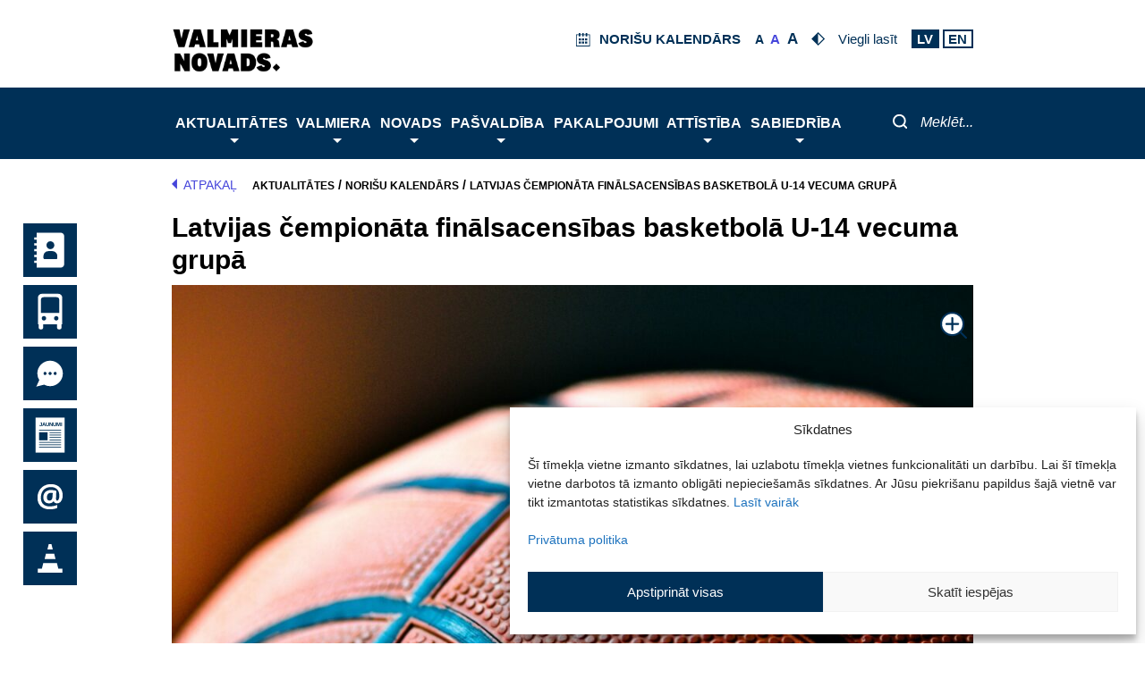

--- FILE ---
content_type: text/html; charset=UTF-8
request_url: https://www.valmierasnovads.lv/events/latvijas-cempionata-finalsacensibas-basketbola-u-14-vecuma-grupa/
body_size: 73502
content:
<!DOCTYPE html>
<html lang="lv-LV">
<head>
        <meta charset="UTF-8">
    <meta name="viewport" content="width=device-width, initial-scale=1">
    <link rel="profile" href="https://gmpg.org/xfn/11">
    <script> var ajaxurl = 'https://www.valmierasnovads.lv/valmiera-wp/wp-admin/admin-ajax.php'; </script><meta name='robots' content='index, follow, max-image-preview:large, max-snippet:-1, max-video-preview:-1' />
	<style>img:is([sizes="auto" i], [sizes^="auto," i]) { contain-intrinsic-size: 3000px 1500px }</style>
	
	<!-- This site is optimized with the Yoast SEO plugin v26.0 - https://yoast.com/wordpress/plugins/seo/ -->
	<title>Latvijas čempionāta finālsacensības basketbolā U-14 vecuma grupā - Valmieras novads</title>
	<link rel="canonical" href="https://www.valmierasnovads.lv/events/latvijas-cempionata-finalsacensibas-basketbola-u-14-vecuma-grupa/" />
	<meta property="og:locale" content="lv_LV" />
	<meta property="og:type" content="article" />
	<meta property="og:title" content="Latvijas čempionāta finālsacensības basketbolā U-14 vecuma grupā - Valmieras novads" />
	<meta property="og:description" content="No 6. līdz 8. maijam Valmieras olimpiskajā centrā notiks Latvijas čempionāta finālsacensības basketbolā U-14 vecuma grupā (2008.gadā dzimušie) meitenēm un zēniem. Sacensību kalendārs šeit." />
	<meta property="og:url" content="https://www.valmierasnovads.lv/events/latvijas-cempionata-finalsacensibas-basketbola-u-14-vecuma-grupa/" />
	<meta property="og:site_name" content="Valmieras novads" />
	<meta property="article:modified_time" content="2022-05-09T06:55:57+00:00" />
	<meta property="og:image" content="https://www.valmierasnovads.lv/content/uploads/2022/05/kylie-osullivan-BfaBLVCBTI8-unsplash.jpg" />
	<meta property="og:image:width" content="1920" />
	<meta property="og:image:height" content="1275" />
	<meta property="og:image:type" content="image/jpeg" />
	<meta name="twitter:card" content="summary_large_image" />
	<meta name="twitter:label1" content="Est. reading time" />
	<meta name="twitter:data1" content="1 minūte" />
	<script type="application/ld+json" class="yoast-schema-graph">{"@context":"https://schema.org","@graph":[{"@type":"WebPage","@id":"https://www.valmierasnovads.lv/events/latvijas-cempionata-finalsacensibas-basketbola-u-14-vecuma-grupa/","url":"https://www.valmierasnovads.lv/events/latvijas-cempionata-finalsacensibas-basketbola-u-14-vecuma-grupa/","name":"Latvijas čempionāta finālsacensības basketbolā U-14 vecuma grupā - Valmieras novads","isPartOf":{"@id":"http://www.valmierasnovads.lv/#website"},"primaryImageOfPage":{"@id":"https://www.valmierasnovads.lv/events/latvijas-cempionata-finalsacensibas-basketbola-u-14-vecuma-grupa/#primaryimage"},"image":{"@id":"https://www.valmierasnovads.lv/events/latvijas-cempionata-finalsacensibas-basketbola-u-14-vecuma-grupa/#primaryimage"},"thumbnailUrl":"https://www.valmierasnovads.lv/content/uploads/2022/05/kylie-osullivan-BfaBLVCBTI8-unsplash.jpg","datePublished":"2022-05-09T06:55:53+00:00","dateModified":"2022-05-09T06:55:57+00:00","breadcrumb":{"@id":"https://www.valmierasnovads.lv/events/latvijas-cempionata-finalsacensibas-basketbola-u-14-vecuma-grupa/#breadcrumb"},"inLanguage":"lv-LV","potentialAction":[{"@type":"ReadAction","target":["https://www.valmierasnovads.lv/events/latvijas-cempionata-finalsacensibas-basketbola-u-14-vecuma-grupa/"]}]},{"@type":"ImageObject","inLanguage":"lv-LV","@id":"https://www.valmierasnovads.lv/events/latvijas-cempionata-finalsacensibas-basketbola-u-14-vecuma-grupa/#primaryimage","url":"https://www.valmierasnovads.lv/content/uploads/2022/05/kylie-osullivan-BfaBLVCBTI8-unsplash.jpg","contentUrl":"https://www.valmierasnovads.lv/content/uploads/2022/05/kylie-osullivan-BfaBLVCBTI8-unsplash.jpg","width":1920,"height":1275},{"@type":"BreadcrumbList","@id":"https://www.valmierasnovads.lv/events/latvijas-cempionata-finalsacensibas-basketbola-u-14-vecuma-grupa/#breadcrumb","itemListElement":[{"@type":"ListItem","position":1,"name":"Aktualitātes","item":"https://www.valmierasnovads.lv/aktualitates/"},{"@type":"ListItem","position":2,"name":"Norišu kalendārs","item":"https://www.valmierasnovads.lv/aktualitates/norisu-kalendars/"},{"@type":"ListItem","position":3,"name":"Latvijas čempionāta finālsacensības basketbolā U-14 vecuma grupā"}]},{"@type":"WebSite","@id":"http://www.valmierasnovads.lv/#website","url":"http://www.valmierasnovads.lv/","name":"Valmieras novads","description":"Valmieras pilsētas pašvaldība","publisher":{"@id":"http://www.valmierasnovads.lv/#organization"},"potentialAction":[{"@type":"SearchAction","target":{"@type":"EntryPoint","urlTemplate":"http://www.valmierasnovads.lv/?s={search_term_string}"},"query-input":{"@type":"PropertyValueSpecification","valueRequired":true,"valueName":"search_term_string"}}],"inLanguage":"lv-LV"},{"@type":"Organization","@id":"http://www.valmierasnovads.lv/#organization","name":"Valmieras novads","url":"http://www.valmierasnovads.lv/","logo":{"@type":"ImageObject","inLanguage":"lv-LV","@id":"http://www.valmierasnovads.lv/#/schema/logo/image/","url":"https://www.valmierasnovads.lv/content/uploads/2023/10/Valmieras-vovads-web-page-header-logo.svg","contentUrl":"https://www.valmierasnovads.lv/content/uploads/2023/10/Valmieras-vovads-web-page-header-logo.svg","width":224,"height":60,"caption":"Valmieras novads"},"image":{"@id":"http://www.valmierasnovads.lv/#/schema/logo/image/"}}]}</script>
	<!-- / Yoast SEO plugin. -->


<link rel='dns-prefetch' href='//kendo.cdn.telerik.com' />
<link rel="alternate" type="application/rss+xml" title="Valmieras novads&raquo; Plūsma" href="https://www.valmierasnovads.lv/feed/" />
<link rel="alternate" type="application/rss+xml" title="Komentāru plūsma" href="https://www.valmierasnovads.lv/comments/feed/" />
<script>
window._wpemojiSettings = {"baseUrl":"https:\/\/s.w.org\/images\/core\/emoji\/16.0.1\/72x72\/","ext":".png","svgUrl":"https:\/\/s.w.org\/images\/core\/emoji\/16.0.1\/svg\/","svgExt":".svg","source":{"concatemoji":"https:\/\/www.valmierasnovads.lv\/valmiera-wp\/wp-includes\/js\/wp-emoji-release.min.js?version=1.3.17"}};
/*! This file is auto-generated */
!function(s,n){var o,i,e;function c(e){try{var t={supportTests:e,timestamp:(new Date).valueOf()};sessionStorage.setItem(o,JSON.stringify(t))}catch(e){}}function p(e,t,n){e.clearRect(0,0,e.canvas.width,e.canvas.height),e.fillText(t,0,0);var t=new Uint32Array(e.getImageData(0,0,e.canvas.width,e.canvas.height).data),a=(e.clearRect(0,0,e.canvas.width,e.canvas.height),e.fillText(n,0,0),new Uint32Array(e.getImageData(0,0,e.canvas.width,e.canvas.height).data));return t.every(function(e,t){return e===a[t]})}function u(e,t){e.clearRect(0,0,e.canvas.width,e.canvas.height),e.fillText(t,0,0);for(var n=e.getImageData(16,16,1,1),a=0;a<n.data.length;a++)if(0!==n.data[a])return!1;return!0}function f(e,t,n,a){switch(t){case"flag":return n(e,"\ud83c\udff3\ufe0f\u200d\u26a7\ufe0f","\ud83c\udff3\ufe0f\u200b\u26a7\ufe0f")?!1:!n(e,"\ud83c\udde8\ud83c\uddf6","\ud83c\udde8\u200b\ud83c\uddf6")&&!n(e,"\ud83c\udff4\udb40\udc67\udb40\udc62\udb40\udc65\udb40\udc6e\udb40\udc67\udb40\udc7f","\ud83c\udff4\u200b\udb40\udc67\u200b\udb40\udc62\u200b\udb40\udc65\u200b\udb40\udc6e\u200b\udb40\udc67\u200b\udb40\udc7f");case"emoji":return!a(e,"\ud83e\udedf")}return!1}function g(e,t,n,a){var r="undefined"!=typeof WorkerGlobalScope&&self instanceof WorkerGlobalScope?new OffscreenCanvas(300,150):s.createElement("canvas"),o=r.getContext("2d",{willReadFrequently:!0}),i=(o.textBaseline="top",o.font="600 32px Arial",{});return e.forEach(function(e){i[e]=t(o,e,n,a)}),i}function t(e){var t=s.createElement("script");t.src=e,t.defer=!0,s.head.appendChild(t)}"undefined"!=typeof Promise&&(o="wpEmojiSettingsSupports",i=["flag","emoji"],n.supports={everything:!0,everythingExceptFlag:!0},e=new Promise(function(e){s.addEventListener("DOMContentLoaded",e,{once:!0})}),new Promise(function(t){var n=function(){try{var e=JSON.parse(sessionStorage.getItem(o));if("object"==typeof e&&"number"==typeof e.timestamp&&(new Date).valueOf()<e.timestamp+604800&&"object"==typeof e.supportTests)return e.supportTests}catch(e){}return null}();if(!n){if("undefined"!=typeof Worker&&"undefined"!=typeof OffscreenCanvas&&"undefined"!=typeof URL&&URL.createObjectURL&&"undefined"!=typeof Blob)try{var e="postMessage("+g.toString()+"("+[JSON.stringify(i),f.toString(),p.toString(),u.toString()].join(",")+"));",a=new Blob([e],{type:"text/javascript"}),r=new Worker(URL.createObjectURL(a),{name:"wpTestEmojiSupports"});return void(r.onmessage=function(e){c(n=e.data),r.terminate(),t(n)})}catch(e){}c(n=g(i,f,p,u))}t(n)}).then(function(e){for(var t in e)n.supports[t]=e[t],n.supports.everything=n.supports.everything&&n.supports[t],"flag"!==t&&(n.supports.everythingExceptFlag=n.supports.everythingExceptFlag&&n.supports[t]);n.supports.everythingExceptFlag=n.supports.everythingExceptFlag&&!n.supports.flag,n.DOMReady=!1,n.readyCallback=function(){n.DOMReady=!0}}).then(function(){return e}).then(function(){var e;n.supports.everything||(n.readyCallback(),(e=n.source||{}).concatemoji?t(e.concatemoji):e.wpemoji&&e.twemoji&&(t(e.twemoji),t(e.wpemoji)))}))}((window,document),window._wpemojiSettings);
</script>
<link rel='stylesheet' id='astra-theme-css-css' href='https://www.valmierasnovads.lv/content/themes/astra/assets/css/minified/style.min.css?version=1.3.17' media='all' />
<style id='astra-theme-css-inline-css'>
.ast-no-sidebar .entry-content .alignfull {margin-left: calc( -50vw + 50%);margin-right: calc( -50vw + 50%);max-width: 100vw;width: 100vw;}.ast-no-sidebar .entry-content .alignwide {margin-left: calc(-41vw + 50%);margin-right: calc(-41vw + 50%);max-width: unset;width: unset;}.ast-no-sidebar .entry-content .alignfull .alignfull,.ast-no-sidebar .entry-content .alignfull .alignwide,.ast-no-sidebar .entry-content .alignwide .alignfull,.ast-no-sidebar .entry-content .alignwide .alignwide,.ast-no-sidebar .entry-content .wp-block-column .alignfull,.ast-no-sidebar .entry-content .wp-block-column .alignwide{width: 100%;margin-left: auto;margin-right: auto;}.wp-block-gallery,.blocks-gallery-grid {margin: 0;}.wp-block-separator {max-width: 100px;}.wp-block-separator.is-style-wide,.wp-block-separator.is-style-dots {max-width: none;}.entry-content .has-2-columns .wp-block-column:first-child {padding-right: 10px;}.entry-content .has-2-columns .wp-block-column:last-child {padding-left: 10px;}@media (max-width: 782px) {.entry-content .wp-block-columns .wp-block-column {flex-basis: 100%;}.entry-content .has-2-columns .wp-block-column:first-child {padding-right: 0;}.entry-content .has-2-columns .wp-block-column:last-child {padding-left: 0;}}body .entry-content .wp-block-latest-posts {margin-left: 0;}body .entry-content .wp-block-latest-posts li {list-style: none;}.ast-no-sidebar .ast-container .entry-content .wp-block-latest-posts {margin-left: 0;}.ast-header-break-point .entry-content .alignwide {margin-left: auto;margin-right: auto;}.entry-content .blocks-gallery-item img {margin-bottom: auto;}.wp-block-pullquote {border-top: 4px solid #555d66;border-bottom: 4px solid #555d66;color: #40464d;}:root{--ast-post-nav-space:0;--ast-container-default-xlg-padding:6.67em;--ast-container-default-lg-padding:5.67em;--ast-container-default-slg-padding:4.34em;--ast-container-default-md-padding:3.34em;--ast-container-default-sm-padding:6.67em;--ast-container-default-xs-padding:2.4em;--ast-container-default-xxs-padding:1.4em;--ast-code-block-background:#EEEEEE;--ast-comment-inputs-background:#FAFAFA;--ast-normal-container-width:1200px;--ast-narrow-container-width:750px;--ast-blog-title-font-weight:normal;--ast-blog-meta-weight:inherit;--ast-global-color-primary:var(--ast-global-color-5);--ast-global-color-secondary:var(--ast-global-color-4);--ast-global-color-alternate-background:var(--ast-global-color-7);--ast-global-color-subtle-background:var(--ast-global-color-6);--ast-bg-style-guide:#F8FAFC;--ast-shadow-style-guide:0px 0px 4px 0 #00000057;--ast-global-dark-bg-style:#fff;--ast-global-dark-lfs:#fbfbfb;--ast-widget-bg-color:#fafafa;--ast-wc-container-head-bg-color:#fbfbfb;--ast-title-layout-bg:#eeeeee;--ast-search-border-color:#e7e7e7;--ast-lifter-hover-bg:#e6e6e6;--ast-gallery-block-color:#000;--srfm-color-input-label:var(--ast-global-color-2);}html{font-size:93.75%;}a,.page-title{color:var(--ast-global-color-0);}a:hover,a:focus{color:var(--ast-global-color-1);}body,button,input,select,textarea,.ast-button,.ast-custom-button{font-family:-apple-system,BlinkMacSystemFont,Segoe UI,Roboto,Oxygen-Sans,Ubuntu,Cantarell,Helvetica Neue,sans-serif;font-weight:inherit;font-size:15px;font-size:1rem;line-height:var(--ast-body-line-height,1.65em);}blockquote{color:var(--ast-global-color-3);}.ast-site-identity .site-title a{color:var(--ast-global-color-2);}.site-title{font-size:35px;font-size:2.3333333333333rem;display:none;}header .custom-logo-link img{max-width:200px;width:200px;}.astra-logo-svg{width:200px;}.site-header .site-description{font-size:15px;font-size:1rem;display:none;}.entry-title{font-size:30px;font-size:2rem;}.archive .ast-article-post .ast-article-inner,.blog .ast-article-post .ast-article-inner,.archive .ast-article-post .ast-article-inner:hover,.blog .ast-article-post .ast-article-inner:hover{overflow:hidden;}h1,.entry-content :where(h1){font-size:40px;font-size:2.6666666666667rem;line-height:1.4em;}h2,.entry-content :where(h2){font-size:32px;font-size:2.1333333333333rem;line-height:1.3em;}h3,.entry-content :where(h3){font-size:26px;font-size:1.7333333333333rem;line-height:1.3em;}h4,.entry-content :where(h4){font-size:24px;font-size:1.6rem;line-height:1.2em;}h5,.entry-content :where(h5){font-size:20px;font-size:1.3333333333333rem;line-height:1.2em;}h6,.entry-content :where(h6){font-size:16px;font-size:1.0666666666667rem;line-height:1.25em;}::selection{background-color:var(--ast-global-color-0);color:#ffffff;}body,h1,h2,h3,h4,h5,h6,.entry-title a,.entry-content :where(h1,h2,h3,h4,h5,h6){color:var(--ast-global-color-3);}.tagcloud a:hover,.tagcloud a:focus,.tagcloud a.current-item{color:#ffffff;border-color:var(--ast-global-color-0);background-color:var(--ast-global-color-0);}input:focus,input[type="text"]:focus,input[type="email"]:focus,input[type="url"]:focus,input[type="password"]:focus,input[type="reset"]:focus,input[type="search"]:focus,textarea:focus{border-color:var(--ast-global-color-0);}input[type="radio"]:checked,input[type=reset],input[type="checkbox"]:checked,input[type="checkbox"]:hover:checked,input[type="checkbox"]:focus:checked,input[type=range]::-webkit-slider-thumb{border-color:var(--ast-global-color-0);background-color:var(--ast-global-color-0);box-shadow:none;}.site-footer a:hover + .post-count,.site-footer a:focus + .post-count{background:var(--ast-global-color-0);border-color:var(--ast-global-color-0);}.single .nav-links .nav-previous,.single .nav-links .nav-next{color:var(--ast-global-color-0);}.entry-meta,.entry-meta *{line-height:1.45;color:var(--ast-global-color-0);}.entry-meta a:not(.ast-button):hover,.entry-meta a:not(.ast-button):hover *,.entry-meta a:not(.ast-button):focus,.entry-meta a:not(.ast-button):focus *,.page-links > .page-link,.page-links .page-link:hover,.post-navigation a:hover{color:var(--ast-global-color-1);}#cat option,.secondary .calendar_wrap thead a,.secondary .calendar_wrap thead a:visited{color:var(--ast-global-color-0);}.secondary .calendar_wrap #today,.ast-progress-val span{background:var(--ast-global-color-0);}.secondary a:hover + .post-count,.secondary a:focus + .post-count{background:var(--ast-global-color-0);border-color:var(--ast-global-color-0);}.calendar_wrap #today > a{color:#ffffff;}.page-links .page-link,.single .post-navigation a{color:var(--ast-global-color-0);}.ast-search-menu-icon .search-form button.search-submit{padding:0 4px;}.ast-search-menu-icon form.search-form{padding-right:0;}.ast-header-search .ast-search-menu-icon.ast-dropdown-active .search-form,.ast-header-search .ast-search-menu-icon.ast-dropdown-active .search-field:focus{transition:all 0.2s;}.search-form input.search-field:focus{outline:none;}.widget-title,.widget .wp-block-heading{font-size:21px;font-size:1.4rem;color:var(--ast-global-color-3);}.ast-search-menu-icon.slide-search a:focus-visible:focus-visible,.astra-search-icon:focus-visible,#close:focus-visible,a:focus-visible,.ast-menu-toggle:focus-visible,.site .skip-link:focus-visible,.wp-block-loginout input:focus-visible,.wp-block-search.wp-block-search__button-inside .wp-block-search__inside-wrapper,.ast-header-navigation-arrow:focus-visible,.ast-orders-table__row .ast-orders-table__cell:focus-visible,a#ast-apply-coupon:focus-visible,#ast-apply-coupon:focus-visible,#close:focus-visible,.button.search-submit:focus-visible,#search_submit:focus,.normal-search:focus-visible,.ast-header-account-wrap:focus-visible,.astra-cart-drawer-close:focus,.ast-single-variation:focus,.ast-button:focus{outline-style:dotted;outline-color:inherit;outline-width:thin;}input:focus,input[type="text"]:focus,input[type="email"]:focus,input[type="url"]:focus,input[type="password"]:focus,input[type="reset"]:focus,input[type="search"]:focus,input[type="number"]:focus,textarea:focus,.wp-block-search__input:focus,[data-section="section-header-mobile-trigger"] .ast-button-wrap .ast-mobile-menu-trigger-minimal:focus,.ast-mobile-popup-drawer.active .menu-toggle-close:focus,#ast-scroll-top:focus,#coupon_code:focus,#ast-coupon-code:focus{border-style:dotted;border-color:inherit;border-width:thin;}input{outline:none;}.main-header-menu .menu-link,.ast-header-custom-item a{color:var(--ast-global-color-3);}.main-header-menu .menu-item:hover > .menu-link,.main-header-menu .menu-item:hover > .ast-menu-toggle,.main-header-menu .ast-masthead-custom-menu-items a:hover,.main-header-menu .menu-item.focus > .menu-link,.main-header-menu .menu-item.focus > .ast-menu-toggle,.main-header-menu .current-menu-item > .menu-link,.main-header-menu .current-menu-ancestor > .menu-link,.main-header-menu .current-menu-item > .ast-menu-toggle,.main-header-menu .current-menu-ancestor > .ast-menu-toggle{color:var(--ast-global-color-0);}.header-main-layout-3 .ast-main-header-bar-alignment{margin-right:auto;}.header-main-layout-2 .site-header-section-left .ast-site-identity{text-align:left;}.site-logo-img img{ transition:all 0.2s linear;}body .ast-oembed-container *{position:absolute;top:0;width:100%;height:100%;left:0;}body .wp-block-embed-pocket-casts .ast-oembed-container *{position:unset;}.ast-header-break-point .ast-mobile-menu-buttons-minimal.menu-toggle{background:transparent;color:var(--ast-global-color-0);}.ast-header-break-point .ast-mobile-menu-buttons-outline.menu-toggle{background:transparent;border:1px solid var(--ast-global-color-0);color:var(--ast-global-color-0);}.ast-header-break-point .ast-mobile-menu-buttons-fill.menu-toggle{background:var(--ast-global-color-0);}.ast-single-post-featured-section + article {margin-top: 2em;}.site-content .ast-single-post-featured-section img {width: 100%;overflow: hidden;object-fit: cover;}.site > .ast-single-related-posts-container {margin-top: 0;}@media (min-width: 922px) {.ast-desktop .ast-container--narrow {max-width: var(--ast-narrow-container-width);margin: 0 auto;}}.ast-small-footer > .ast-footer-overlay{background-color:#003057;;}.footer-adv .footer-adv-overlay{border-top-style:solid;border-top-color:#7a7a7a;}.footer-adv-overlay{background-color:#003057;;}@media( max-width: 420px ) {.single .nav-links .nav-previous,.single .nav-links .nav-next {width: 100%;text-align: center;}}.wp-block-buttons.aligncenter{justify-content:center;}@media (min-width:1200px){.ast-separate-container.ast-right-sidebar .entry-content .wp-block-image.alignfull,.ast-separate-container.ast-left-sidebar .entry-content .wp-block-image.alignfull,.ast-separate-container.ast-right-sidebar .entry-content .wp-block-cover.alignfull,.ast-separate-container.ast-left-sidebar .entry-content .wp-block-cover.alignfull{margin-left:-6.67em;margin-right:-6.67em;max-width:unset;width:unset;}.ast-separate-container.ast-right-sidebar .entry-content .wp-block-image.alignwide,.ast-separate-container.ast-left-sidebar .entry-content .wp-block-image.alignwide,.ast-separate-container.ast-right-sidebar .entry-content .wp-block-cover.alignwide,.ast-separate-container.ast-left-sidebar .entry-content .wp-block-cover.alignwide{margin-left:-20px;margin-right:-20px;max-width:unset;width:unset;}}@media (min-width:1200px){.wp-block-group .has-background{padding:20px;}}.wp-block-image.aligncenter{margin-left:auto;margin-right:auto;}.wp-block-table.aligncenter{margin-left:auto;margin-right:auto;}.wp-block-buttons .wp-block-button.is-style-outline .wp-block-button__link.wp-element-button,.ast-outline-button,.wp-block-uagb-buttons-child .uagb-buttons-repeater.ast-outline-button{border-top-width:2px;border-right-width:2px;border-bottom-width:2px;border-left-width:2px;font-family:inherit;font-weight:inherit;line-height:1em;}.wp-block-button .wp-block-button__link.wp-element-button.is-style-outline:not(.has-background),.wp-block-button.is-style-outline>.wp-block-button__link.wp-element-button:not(.has-background),.ast-outline-button{background-color:transparent;}.entry-content[data-ast-blocks-layout] > figure{margin-bottom:1em;}@media (max-width:921px){.ast-left-sidebar #content > .ast-container{display:flex;flex-direction:column-reverse;width:100%;}.ast-separate-container .ast-article-post,.ast-separate-container .ast-article-single{padding:1.5em 2.14em;}.ast-author-box img.avatar{margin:20px 0 0 0;}}@media (min-width:922px){.ast-separate-container.ast-right-sidebar #primary,.ast-separate-container.ast-left-sidebar #primary{border:0;}.search-no-results.ast-separate-container #primary{margin-bottom:4em;}}.wp-block-button .wp-block-button__link{color:#ffffff;}.wp-block-button .wp-block-button__link:hover,.wp-block-button .wp-block-button__link:focus{color:#ffffff;background-color:var(--ast-global-color-1);border-color:var(--ast-global-color-1);}.wp-block-button .wp-block-button__link{border-top-width:0;border-right-width:0;border-left-width:0;border-bottom-width:0;border-color:var(--ast-global-color-0);background-color:var(--ast-global-color-0);color:#ffffff;font-family:inherit;font-weight:inherit;line-height:1em;padding-top:10px;padding-right:40px;padding-bottom:10px;padding-left:40px;}.menu-toggle,button,.ast-button,.ast-custom-button,.button,input#submit,input[type="button"],input[type="submit"],input[type="reset"]{border-style:solid;border-top-width:0;border-right-width:0;border-left-width:0;border-bottom-width:0;color:#ffffff;border-color:var(--ast-global-color-0);background-color:var(--ast-global-color-0);padding-top:10px;padding-right:40px;padding-bottom:10px;padding-left:40px;font-family:inherit;font-weight:inherit;line-height:1em;}button:focus,.menu-toggle:hover,button:hover,.ast-button:hover,.ast-custom-button:hover .button:hover,.ast-custom-button:hover ,input[type=reset]:hover,input[type=reset]:focus,input#submit:hover,input#submit:focus,input[type="button"]:hover,input[type="button"]:focus,input[type="submit"]:hover,input[type="submit"]:focus{color:#ffffff;background-color:var(--ast-global-color-1);border-color:var(--ast-global-color-1);}@media (max-width:921px){.ast-mobile-header-stack .main-header-bar .ast-search-menu-icon{display:inline-block;}.ast-header-break-point.ast-header-custom-item-outside .ast-mobile-header-stack .main-header-bar .ast-search-icon{margin:0;}.ast-comment-avatar-wrap img{max-width:2.5em;}.ast-comment-meta{padding:0 1.8888em 1.3333em;}.ast-separate-container .ast-comment-list li.depth-1{padding:1.5em 2.14em;}.ast-separate-container .comment-respond{padding:2em 2.14em;}}@media (min-width:544px){.ast-container{max-width:100%;}}@media (max-width:544px){.ast-separate-container .ast-article-post,.ast-separate-container .ast-article-single,.ast-separate-container .comments-title,.ast-separate-container .ast-archive-description{padding:1.5em 1em;}.ast-separate-container #content .ast-container{padding-left:0.54em;padding-right:0.54em;}.ast-separate-container .ast-comment-list .bypostauthor{padding:.5em;}.ast-search-menu-icon.ast-dropdown-active .search-field{width:170px;}.site-branding img,.site-header .site-logo-img .custom-logo-link img{max-width:100%;}} #ast-mobile-header .ast-site-header-cart-li a{pointer-events:none;}body,.ast-separate-container{background-color:#ffffff;}.ast-no-sidebar.ast-separate-container .entry-content .alignfull {margin-left: -6.67em;margin-right: -6.67em;width: auto;}@media (max-width: 1200px) {.ast-no-sidebar.ast-separate-container .entry-content .alignfull {margin-left: -2.4em;margin-right: -2.4em;}}@media (max-width: 768px) {.ast-no-sidebar.ast-separate-container .entry-content .alignfull {margin-left: -2.14em;margin-right: -2.14em;}}@media (max-width: 544px) {.ast-no-sidebar.ast-separate-container .entry-content .alignfull {margin-left: -1em;margin-right: -1em;}}.ast-no-sidebar.ast-separate-container .entry-content .alignwide {margin-left: -20px;margin-right: -20px;}.ast-no-sidebar.ast-separate-container .entry-content .wp-block-column .alignfull,.ast-no-sidebar.ast-separate-container .entry-content .wp-block-column .alignwide {margin-left: auto;margin-right: auto;width: 100%;}@media (max-width:921px){.site-title{display:none;}.site-header .site-description{display:none;}h1,.entry-content :where(h1){font-size:30px;}h2,.entry-content :where(h2){font-size:25px;}h3,.entry-content :where(h3){font-size:20px;}.astra-logo-svg{width:310px;}header .custom-logo-link img,.ast-header-break-point .site-logo-img .custom-mobile-logo-link img{max-width:310px;width:310px;}}@media (max-width:544px){.site-title{display:none;}.site-header .site-description{display:none;}h1,.entry-content :where(h1){font-size:30px;}h2,.entry-content :where(h2){font-size:25px;}h3,.entry-content :where(h3){font-size:20px;}header .custom-logo-link img,.ast-header-break-point .site-branding img,.ast-header-break-point .custom-logo-link img{max-width:100px;width:100px;}.astra-logo-svg{width:100px;}.ast-header-break-point .site-logo-img .custom-mobile-logo-link img{max-width:100px;}}@media (max-width:921px){html{font-size:85.5%;}}@media (max-width:544px){html{font-size:85.5%;}}@media (min-width:922px){.ast-container{max-width:1240px;}}@font-face {font-family: "Astra";src: url(https://www.valmierasnovads.lv/content/themes/astra/assets/fonts/astra.woff) format("woff"),url(https://www.valmierasnovads.lv/content/themes/astra/assets/fonts/astra.ttf) format("truetype"),url(https://www.valmierasnovads.lv/content/themes/astra/assets/fonts/astra.svg#astra) format("svg");font-weight: normal;font-style: normal;font-display: fallback;}@media (max-width:921px) {.main-header-bar .main-header-bar-navigation{display:none;}}.ast-desktop .main-header-menu.submenu-with-border .sub-menu,.ast-desktop .main-header-menu.submenu-with-border .astra-full-megamenu-wrapper{border-color:var(--ast-global-color-0);}.ast-desktop .main-header-menu.submenu-with-border .sub-menu{border-top-width:2px;border-style:solid;}.ast-desktop .main-header-menu.submenu-with-border .sub-menu .sub-menu{top:-2px;}.ast-desktop .main-header-menu.submenu-with-border .sub-menu .menu-link,.ast-desktop .main-header-menu.submenu-with-border .children .menu-link{border-bottom-width:0px;border-style:solid;border-color:#eaeaea;}@media (min-width:922px){.main-header-menu .sub-menu .menu-item.ast-left-align-sub-menu:hover > .sub-menu,.main-header-menu .sub-menu .menu-item.ast-left-align-sub-menu.focus > .sub-menu{margin-left:-0px;}}.ast-small-footer{border-top-style:solid;border-top-width:1px;border-top-color:#7693ab;}.ast-small-footer-wrap{text-align:center;}.site .comments-area{padding-bottom:3em;}.ast-header-break-point.ast-header-custom-item-inside .main-header-bar .main-header-bar-navigation .ast-search-icon {display: none;}.ast-header-break-point.ast-header-custom-item-inside .main-header-bar .ast-search-menu-icon .search-form {padding: 0;display: block;overflow: hidden;}.ast-header-break-point .ast-header-custom-item .widget:last-child {margin-bottom: 1em;}.ast-header-custom-item .widget {margin: 0.5em;display: inline-block;vertical-align: middle;}.ast-header-custom-item .widget p {margin-bottom: 0;}.ast-header-custom-item .widget li {width: auto;}.ast-header-custom-item-inside .button-custom-menu-item .menu-link {display: none;}.ast-header-custom-item-inside.ast-header-break-point .button-custom-menu-item .ast-custom-button-link {display: none;}.ast-header-custom-item-inside.ast-header-break-point .button-custom-menu-item .menu-link {display: block;}.ast-header-break-point.ast-header-custom-item-outside .main-header-bar .ast-search-icon {margin-right: 1em;}.ast-header-break-point.ast-header-custom-item-inside .main-header-bar .ast-search-menu-icon .search-field,.ast-header-break-point.ast-header-custom-item-inside .main-header-bar .ast-search-menu-icon.ast-inline-search .search-field {width: 100%;padding-right: 5.5em;}.ast-header-break-point.ast-header-custom-item-inside .main-header-bar .ast-search-menu-icon .search-submit {display: block;position: absolute;height: 100%;top: 0;right: 0;padding: 0 1em;border-radius: 0;}.ast-header-break-point .ast-header-custom-item .ast-masthead-custom-menu-items {padding-left: 20px;padding-right: 20px;margin-bottom: 1em;margin-top: 1em;}.ast-header-custom-item-inside.ast-header-break-point .button-custom-menu-item {padding-left: 0;padding-right: 0;margin-top: 0;margin-bottom: 0;}.astra-icon-down_arrow::after {content: "\e900";font-family: Astra;}.astra-icon-close::after {content: "\e5cd";font-family: Astra;}.astra-icon-drag_handle::after {content: "\e25d";font-family: Astra;}.astra-icon-format_align_justify::after {content: "\e235";font-family: Astra;}.astra-icon-menu::after {content: "\e5d2";font-family: Astra;}.astra-icon-reorder::after {content: "\e8fe";font-family: Astra;}.astra-icon-search::after {content: "\e8b6";font-family: Astra;}.astra-icon-zoom_in::after {content: "\e56b";font-family: Astra;}.astra-icon-check-circle::after {content: "\e901";font-family: Astra;}.astra-icon-shopping-cart::after {content: "\f07a";font-family: Astra;}.astra-icon-shopping-bag::after {content: "\f290";font-family: Astra;}.astra-icon-shopping-basket::after {content: "\f291";font-family: Astra;}.astra-icon-circle-o::after {content: "\e903";font-family: Astra;}.astra-icon-certificate::after {content: "\e902";font-family: Astra;}blockquote {padding: 1.2em;}:root .has-ast-global-color-0-color{color:var(--ast-global-color-0);}:root .has-ast-global-color-0-background-color{background-color:var(--ast-global-color-0);}:root .wp-block-button .has-ast-global-color-0-color{color:var(--ast-global-color-0);}:root .wp-block-button .has-ast-global-color-0-background-color{background-color:var(--ast-global-color-0);}:root .has-ast-global-color-1-color{color:var(--ast-global-color-1);}:root .has-ast-global-color-1-background-color{background-color:var(--ast-global-color-1);}:root .wp-block-button .has-ast-global-color-1-color{color:var(--ast-global-color-1);}:root .wp-block-button .has-ast-global-color-1-background-color{background-color:var(--ast-global-color-1);}:root .has-ast-global-color-2-color{color:var(--ast-global-color-2);}:root .has-ast-global-color-2-background-color{background-color:var(--ast-global-color-2);}:root .wp-block-button .has-ast-global-color-2-color{color:var(--ast-global-color-2);}:root .wp-block-button .has-ast-global-color-2-background-color{background-color:var(--ast-global-color-2);}:root .has-ast-global-color-3-color{color:var(--ast-global-color-3);}:root .has-ast-global-color-3-background-color{background-color:var(--ast-global-color-3);}:root .wp-block-button .has-ast-global-color-3-color{color:var(--ast-global-color-3);}:root .wp-block-button .has-ast-global-color-3-background-color{background-color:var(--ast-global-color-3);}:root .has-ast-global-color-4-color{color:var(--ast-global-color-4);}:root .has-ast-global-color-4-background-color{background-color:var(--ast-global-color-4);}:root .wp-block-button .has-ast-global-color-4-color{color:var(--ast-global-color-4);}:root .wp-block-button .has-ast-global-color-4-background-color{background-color:var(--ast-global-color-4);}:root .has-ast-global-color-5-color{color:var(--ast-global-color-5);}:root .has-ast-global-color-5-background-color{background-color:var(--ast-global-color-5);}:root .wp-block-button .has-ast-global-color-5-color{color:var(--ast-global-color-5);}:root .wp-block-button .has-ast-global-color-5-background-color{background-color:var(--ast-global-color-5);}:root .has-ast-global-color-6-color{color:var(--ast-global-color-6);}:root .has-ast-global-color-6-background-color{background-color:var(--ast-global-color-6);}:root .wp-block-button .has-ast-global-color-6-color{color:var(--ast-global-color-6);}:root .wp-block-button .has-ast-global-color-6-background-color{background-color:var(--ast-global-color-6);}:root .has-ast-global-color-7-color{color:var(--ast-global-color-7);}:root .has-ast-global-color-7-background-color{background-color:var(--ast-global-color-7);}:root .wp-block-button .has-ast-global-color-7-color{color:var(--ast-global-color-7);}:root .wp-block-button .has-ast-global-color-7-background-color{background-color:var(--ast-global-color-7);}:root .has-ast-global-color-8-color{color:var(--ast-global-color-8);}:root .has-ast-global-color-8-background-color{background-color:var(--ast-global-color-8);}:root .wp-block-button .has-ast-global-color-8-color{color:var(--ast-global-color-8);}:root .wp-block-button .has-ast-global-color-8-background-color{background-color:var(--ast-global-color-8);}:root{--ast-global-color-0:#0170B9;--ast-global-color-1:#3a3a3a;--ast-global-color-2:#3a3a3a;--ast-global-color-3:#4B4F58;--ast-global-color-4:#F5F5F5;--ast-global-color-5:#FFFFFF;--ast-global-color-6:#E5E5E5;--ast-global-color-7:#424242;--ast-global-color-8:#000000;}:root {--ast-border-color : #dddddd;}.ast-single-entry-banner {-js-display: flex;display: flex;flex-direction: column;justify-content: center;text-align: center;position: relative;background: var(--ast-title-layout-bg);}.ast-single-entry-banner[data-banner-layout="layout-1"] {max-width: 1200px;background: inherit;padding: 20px 0;}.ast-single-entry-banner[data-banner-width-type="custom"] {margin: 0 auto;width: 100%;}.ast-single-entry-banner + .site-content .entry-header {margin-bottom: 0;}.site .ast-author-avatar {--ast-author-avatar-size: ;}a.ast-underline-text {text-decoration: underline;}.ast-container > .ast-terms-link {position: relative;display: block;}a.ast-button.ast-badge-tax {padding: 4px 8px;border-radius: 3px;font-size: inherit;}header.entry-header{text-align:left;}header.entry-header > *:not(:last-child){margin-bottom:10px;}@media (max-width:921px){header.entry-header{text-align:left;}}@media (max-width:544px){header.entry-header{text-align:left;}}.ast-archive-entry-banner {-js-display: flex;display: flex;flex-direction: column;justify-content: center;text-align: center;position: relative;background: var(--ast-title-layout-bg);}.ast-archive-entry-banner[data-banner-width-type="custom"] {margin: 0 auto;width: 100%;}.ast-archive-entry-banner[data-banner-layout="layout-1"] {background: inherit;padding: 20px 0;text-align: left;}body.archive .ast-archive-description{max-width:1200px;width:100%;text-align:left;padding-top:3em;padding-right:3em;padding-bottom:3em;padding-left:3em;}body.archive .ast-archive-description .ast-archive-title,body.archive .ast-archive-description .ast-archive-title *{font-size:40px;font-size:2.6666666666667rem;}body.archive .ast-archive-description > *:not(:last-child){margin-bottom:10px;}@media (max-width:921px){body.archive .ast-archive-description{text-align:left;}}@media (max-width:544px){body.archive .ast-archive-description{text-align:left;}}.ast-breadcrumbs .trail-browse,.ast-breadcrumbs .trail-items,.ast-breadcrumbs .trail-items li{display:inline-block;margin:0;padding:0;border:none;background:inherit;text-indent:0;text-decoration:none;}.ast-breadcrumbs .trail-browse{font-size:inherit;font-style:inherit;font-weight:inherit;color:inherit;}.ast-breadcrumbs .trail-items{list-style:none;}.trail-items li::after{padding:0 0.3em;content:"\00bb";}.trail-items li:last-of-type::after{display:none;}.trail-items li::after{content:"\00bb";}.ast-header-breadcrumb{padding-top:10px;padding-bottom:10px;width:100%;}.ast-default-menu-enable.ast-main-header-nav-open.ast-header-break-point .main-header-bar.ast-header-breadcrumb,.ast-main-header-nav-open .main-header-bar.ast-header-breadcrumb{padding-top:1em;padding-bottom:1em;}.ast-header-break-point .main-header-bar.ast-header-breadcrumb{border-bottom-width:1px;border-bottom-color:#eaeaea;border-bottom-style:solid;}.ast-breadcrumbs-wrapper{line-height:1.4;}.ast-breadcrumbs-wrapper .rank-math-breadcrumb p{margin-bottom:0px;}.ast-breadcrumbs-wrapper{display:block;width:100%;}h1,h2,h3,h4,h5,h6,.entry-content :where(h1,h2,h3,h4,h5,h6){color:var(--ast-global-color-2);}.ast-header-break-point .main-header-bar{border-bottom-width:0px;}@media (min-width:922px){.main-header-bar{border-bottom-width:0px;}}.main-header-menu .menu-item, #astra-footer-menu .menu-item, .main-header-bar .ast-masthead-custom-menu-items{-js-display:flex;display:flex;-webkit-box-pack:center;-webkit-justify-content:center;-moz-box-pack:center;-ms-flex-pack:center;justify-content:center;-webkit-box-orient:vertical;-webkit-box-direction:normal;-webkit-flex-direction:column;-moz-box-orient:vertical;-moz-box-direction:normal;-ms-flex-direction:column;flex-direction:column;}.main-header-menu > .menu-item > .menu-link, #astra-footer-menu > .menu-item > .menu-link{height:100%;-webkit-box-align:center;-webkit-align-items:center;-moz-box-align:center;-ms-flex-align:center;align-items:center;-js-display:flex;display:flex;}.ast-primary-menu-disabled .main-header-bar .ast-masthead-custom-menu-items{flex:unset;}.main-header-menu .sub-menu .menu-item.menu-item-has-children > .menu-link:after{position:absolute;right:1em;top:50%;transform:translate(0,-50%) rotate(270deg);}.ast-header-break-point .main-header-bar .main-header-bar-navigation .page_item_has_children > .ast-menu-toggle::before, .ast-header-break-point .main-header-bar .main-header-bar-navigation .menu-item-has-children > .ast-menu-toggle::before, .ast-mobile-popup-drawer .main-header-bar-navigation .menu-item-has-children>.ast-menu-toggle::before, .ast-header-break-point .ast-mobile-header-wrap .main-header-bar-navigation .menu-item-has-children > .ast-menu-toggle::before{font-weight:bold;content:"\e900";font-family:Astra;text-decoration:inherit;display:inline-block;}.ast-header-break-point .main-navigation ul.sub-menu .menu-item .menu-link:before{content:"\e900";font-family:Astra;font-size:.65em;text-decoration:inherit;display:inline-block;transform:translate(0, -2px) rotateZ(270deg);margin-right:5px;}.widget_search .search-form:after{font-family:Astra;font-size:1.2em;font-weight:normal;content:"\e8b6";position:absolute;top:50%;right:15px;transform:translate(0, -50%);}.astra-search-icon::before{content:"\e8b6";font-family:Astra;font-style:normal;font-weight:normal;text-decoration:inherit;text-align:center;-webkit-font-smoothing:antialiased;-moz-osx-font-smoothing:grayscale;z-index:3;}.main-header-bar .main-header-bar-navigation .page_item_has_children > a:after, .main-header-bar .main-header-bar-navigation .menu-item-has-children > a:after, .menu-item-has-children .ast-header-navigation-arrow:after{content:"\e900";display:inline-block;font-family:Astra;font-size:.6rem;font-weight:bold;text-rendering:auto;-webkit-font-smoothing:antialiased;-moz-osx-font-smoothing:grayscale;margin-left:10px;line-height:normal;}.menu-item-has-children .sub-menu .ast-header-navigation-arrow:after{margin-left:0;}.ast-mobile-popup-drawer .main-header-bar-navigation .ast-submenu-expanded>.ast-menu-toggle::before{transform:rotateX(180deg);}.ast-header-break-point .main-header-bar-navigation .menu-item-has-children > .menu-link:after{display:none;}@media (min-width:922px){.ast-builder-menu .main-navigation > ul > li:last-child a{margin-right:0;}}.ast-separate-container .ast-article-inner{background-color:transparent;background-image:none;}.ast-separate-container .ast-article-post{background-color:var(--ast-global-color-5);}@media (max-width:921px){.ast-separate-container .ast-article-post{background-color:var(--ast-global-color-5);}}@media (max-width:544px){.ast-separate-container .ast-article-post{background-color:var(--ast-global-color-5);}}.ast-separate-container .ast-article-single:not(.ast-related-post), .ast-separate-container .error-404, .ast-separate-container .no-results, .single.ast-separate-container  .ast-author-meta, .ast-separate-container .related-posts-title-wrapper, .ast-separate-container .comments-count-wrapper, .ast-box-layout.ast-plain-container .site-content, .ast-padded-layout.ast-plain-container .site-content, .ast-separate-container .ast-archive-description, .ast-separate-container .comments-area .comment-respond, .ast-separate-container .comments-area .ast-comment-list li, .ast-separate-container .comments-area .comments-title{background-color:var(--ast-global-color-5);}@media (max-width:921px){.ast-separate-container .ast-article-single:not(.ast-related-post), .ast-separate-container .error-404, .ast-separate-container .no-results, .single.ast-separate-container  .ast-author-meta, .ast-separate-container .related-posts-title-wrapper, .ast-separate-container .comments-count-wrapper, .ast-box-layout.ast-plain-container .site-content, .ast-padded-layout.ast-plain-container .site-content, .ast-separate-container .ast-archive-description{background-color:var(--ast-global-color-5);}}@media (max-width:544px){.ast-separate-container .ast-article-single:not(.ast-related-post), .ast-separate-container .error-404, .ast-separate-container .no-results, .single.ast-separate-container  .ast-author-meta, .ast-separate-container .related-posts-title-wrapper, .ast-separate-container .comments-count-wrapper, .ast-box-layout.ast-plain-container .site-content, .ast-padded-layout.ast-plain-container .site-content, .ast-separate-container .ast-archive-description{background-color:var(--ast-global-color-5);}}.ast-separate-container.ast-two-container #secondary .widget{background-color:var(--ast-global-color-5);}@media (max-width:921px){.ast-separate-container.ast-two-container #secondary .widget{background-color:var(--ast-global-color-5);}}@media (max-width:544px){.ast-separate-container.ast-two-container #secondary .widget{background-color:var(--ast-global-color-5);}}
</style>
<style id='wp-emoji-styles-inline-css'>

	img.wp-smiley, img.emoji {
		display: inline !important;
		border: none !important;
		box-shadow: none !important;
		height: 1em !important;
		width: 1em !important;
		margin: 0 0.07em !important;
		vertical-align: -0.1em !important;
		background: none !important;
		padding: 0 !important;
	}
</style>
<link rel='stylesheet' id='wp-block-library-css' href='https://www.valmierasnovads.lv/valmiera-wp/wp-includes/css/dist/block-library/style.min.css?version=1.3.17' media='all' />
<style id='safe-svg-svg-icon-style-inline-css'>
.safe-svg-cover{text-align:center}.safe-svg-cover .safe-svg-inside{display:inline-block;max-width:100%}.safe-svg-cover svg{fill:currentColor;height:100%;max-height:100%;max-width:100%;width:100%}

</style>
<style id='global-styles-inline-css'>
:root{--wp--preset--aspect-ratio--square: 1;--wp--preset--aspect-ratio--4-3: 4/3;--wp--preset--aspect-ratio--3-4: 3/4;--wp--preset--aspect-ratio--3-2: 3/2;--wp--preset--aspect-ratio--2-3: 2/3;--wp--preset--aspect-ratio--16-9: 16/9;--wp--preset--aspect-ratio--9-16: 9/16;--wp--preset--color--black: #000000;--wp--preset--color--cyan-bluish-gray: #abb8c3;--wp--preset--color--white: #ffffff;--wp--preset--color--pale-pink: #f78da7;--wp--preset--color--vivid-red: #cf2e2e;--wp--preset--color--luminous-vivid-orange: #ff6900;--wp--preset--color--luminous-vivid-amber: #fcb900;--wp--preset--color--light-green-cyan: #7bdcb5;--wp--preset--color--vivid-green-cyan: #00d084;--wp--preset--color--pale-cyan-blue: #8ed1fc;--wp--preset--color--vivid-cyan-blue: #0693e3;--wp--preset--color--vivid-purple: #9b51e0;--wp--preset--color--ast-global-color-0: var(--ast-global-color-0);--wp--preset--color--ast-global-color-1: var(--ast-global-color-1);--wp--preset--color--ast-global-color-2: var(--ast-global-color-2);--wp--preset--color--ast-global-color-3: var(--ast-global-color-3);--wp--preset--color--ast-global-color-4: var(--ast-global-color-4);--wp--preset--color--ast-global-color-5: var(--ast-global-color-5);--wp--preset--color--ast-global-color-6: var(--ast-global-color-6);--wp--preset--color--ast-global-color-7: var(--ast-global-color-7);--wp--preset--color--ast-global-color-8: var(--ast-global-color-8);--wp--preset--gradient--vivid-cyan-blue-to-vivid-purple: linear-gradient(135deg,rgba(6,147,227,1) 0%,rgb(155,81,224) 100%);--wp--preset--gradient--light-green-cyan-to-vivid-green-cyan: linear-gradient(135deg,rgb(122,220,180) 0%,rgb(0,208,130) 100%);--wp--preset--gradient--luminous-vivid-amber-to-luminous-vivid-orange: linear-gradient(135deg,rgba(252,185,0,1) 0%,rgba(255,105,0,1) 100%);--wp--preset--gradient--luminous-vivid-orange-to-vivid-red: linear-gradient(135deg,rgba(255,105,0,1) 0%,rgb(207,46,46) 100%);--wp--preset--gradient--very-light-gray-to-cyan-bluish-gray: linear-gradient(135deg,rgb(238,238,238) 0%,rgb(169,184,195) 100%);--wp--preset--gradient--cool-to-warm-spectrum: linear-gradient(135deg,rgb(74,234,220) 0%,rgb(151,120,209) 20%,rgb(207,42,186) 40%,rgb(238,44,130) 60%,rgb(251,105,98) 80%,rgb(254,248,76) 100%);--wp--preset--gradient--blush-light-purple: linear-gradient(135deg,rgb(255,206,236) 0%,rgb(152,150,240) 100%);--wp--preset--gradient--blush-bordeaux: linear-gradient(135deg,rgb(254,205,165) 0%,rgb(254,45,45) 50%,rgb(107,0,62) 100%);--wp--preset--gradient--luminous-dusk: linear-gradient(135deg,rgb(255,203,112) 0%,rgb(199,81,192) 50%,rgb(65,88,208) 100%);--wp--preset--gradient--pale-ocean: linear-gradient(135deg,rgb(255,245,203) 0%,rgb(182,227,212) 50%,rgb(51,167,181) 100%);--wp--preset--gradient--electric-grass: linear-gradient(135deg,rgb(202,248,128) 0%,rgb(113,206,126) 100%);--wp--preset--gradient--midnight: linear-gradient(135deg,rgb(2,3,129) 0%,rgb(40,116,252) 100%);--wp--preset--font-size--small: 13px;--wp--preset--font-size--medium: 20px;--wp--preset--font-size--large: 36px;--wp--preset--font-size--x-large: 42px;--wp--preset--spacing--20: 0.44rem;--wp--preset--spacing--30: 0.67rem;--wp--preset--spacing--40: 1rem;--wp--preset--spacing--50: 1.5rem;--wp--preset--spacing--60: 2.25rem;--wp--preset--spacing--70: 3.38rem;--wp--preset--spacing--80: 5.06rem;--wp--preset--shadow--natural: 6px 6px 9px rgba(0, 0, 0, 0.2);--wp--preset--shadow--deep: 12px 12px 50px rgba(0, 0, 0, 0.4);--wp--preset--shadow--sharp: 6px 6px 0px rgba(0, 0, 0, 0.2);--wp--preset--shadow--outlined: 6px 6px 0px -3px rgba(255, 255, 255, 1), 6px 6px rgba(0, 0, 0, 1);--wp--preset--shadow--crisp: 6px 6px 0px rgba(0, 0, 0, 1);}:root { --wp--style--global--content-size: var(--wp--custom--ast-content-width-size);--wp--style--global--wide-size: var(--wp--custom--ast-wide-width-size); }:where(body) { margin: 0; }.wp-site-blocks > .alignleft { float: left; margin-right: 2em; }.wp-site-blocks > .alignright { float: right; margin-left: 2em; }.wp-site-blocks > .aligncenter { justify-content: center; margin-left: auto; margin-right: auto; }:where(.wp-site-blocks) > * { margin-block-start: 24px; margin-block-end: 0; }:where(.wp-site-blocks) > :first-child { margin-block-start: 0; }:where(.wp-site-blocks) > :last-child { margin-block-end: 0; }:root { --wp--style--block-gap: 24px; }:root :where(.is-layout-flow) > :first-child{margin-block-start: 0;}:root :where(.is-layout-flow) > :last-child{margin-block-end: 0;}:root :where(.is-layout-flow) > *{margin-block-start: 24px;margin-block-end: 0;}:root :where(.is-layout-constrained) > :first-child{margin-block-start: 0;}:root :where(.is-layout-constrained) > :last-child{margin-block-end: 0;}:root :where(.is-layout-constrained) > *{margin-block-start: 24px;margin-block-end: 0;}:root :where(.is-layout-flex){gap: 24px;}:root :where(.is-layout-grid){gap: 24px;}.is-layout-flow > .alignleft{float: left;margin-inline-start: 0;margin-inline-end: 2em;}.is-layout-flow > .alignright{float: right;margin-inline-start: 2em;margin-inline-end: 0;}.is-layout-flow > .aligncenter{margin-left: auto !important;margin-right: auto !important;}.is-layout-constrained > .alignleft{float: left;margin-inline-start: 0;margin-inline-end: 2em;}.is-layout-constrained > .alignright{float: right;margin-inline-start: 2em;margin-inline-end: 0;}.is-layout-constrained > .aligncenter{margin-left: auto !important;margin-right: auto !important;}.is-layout-constrained > :where(:not(.alignleft):not(.alignright):not(.alignfull)){max-width: var(--wp--style--global--content-size);margin-left: auto !important;margin-right: auto !important;}.is-layout-constrained > .alignwide{max-width: var(--wp--style--global--wide-size);}body .is-layout-flex{display: flex;}.is-layout-flex{flex-wrap: wrap;align-items: center;}.is-layout-flex > :is(*, div){margin: 0;}body .is-layout-grid{display: grid;}.is-layout-grid > :is(*, div){margin: 0;}body{padding-top: 0px;padding-right: 0px;padding-bottom: 0px;padding-left: 0px;}a:where(:not(.wp-element-button)){text-decoration: none;}:root :where(.wp-element-button, .wp-block-button__link){background-color: #32373c;border-width: 0;color: #fff;font-family: inherit;font-size: inherit;line-height: inherit;padding: calc(0.667em + 2px) calc(1.333em + 2px);text-decoration: none;}.has-black-color{color: var(--wp--preset--color--black) !important;}.has-cyan-bluish-gray-color{color: var(--wp--preset--color--cyan-bluish-gray) !important;}.has-white-color{color: var(--wp--preset--color--white) !important;}.has-pale-pink-color{color: var(--wp--preset--color--pale-pink) !important;}.has-vivid-red-color{color: var(--wp--preset--color--vivid-red) !important;}.has-luminous-vivid-orange-color{color: var(--wp--preset--color--luminous-vivid-orange) !important;}.has-luminous-vivid-amber-color{color: var(--wp--preset--color--luminous-vivid-amber) !important;}.has-light-green-cyan-color{color: var(--wp--preset--color--light-green-cyan) !important;}.has-vivid-green-cyan-color{color: var(--wp--preset--color--vivid-green-cyan) !important;}.has-pale-cyan-blue-color{color: var(--wp--preset--color--pale-cyan-blue) !important;}.has-vivid-cyan-blue-color{color: var(--wp--preset--color--vivid-cyan-blue) !important;}.has-vivid-purple-color{color: var(--wp--preset--color--vivid-purple) !important;}.has-ast-global-color-0-color{color: var(--wp--preset--color--ast-global-color-0) !important;}.has-ast-global-color-1-color{color: var(--wp--preset--color--ast-global-color-1) !important;}.has-ast-global-color-2-color{color: var(--wp--preset--color--ast-global-color-2) !important;}.has-ast-global-color-3-color{color: var(--wp--preset--color--ast-global-color-3) !important;}.has-ast-global-color-4-color{color: var(--wp--preset--color--ast-global-color-4) !important;}.has-ast-global-color-5-color{color: var(--wp--preset--color--ast-global-color-5) !important;}.has-ast-global-color-6-color{color: var(--wp--preset--color--ast-global-color-6) !important;}.has-ast-global-color-7-color{color: var(--wp--preset--color--ast-global-color-7) !important;}.has-ast-global-color-8-color{color: var(--wp--preset--color--ast-global-color-8) !important;}.has-black-background-color{background-color: var(--wp--preset--color--black) !important;}.has-cyan-bluish-gray-background-color{background-color: var(--wp--preset--color--cyan-bluish-gray) !important;}.has-white-background-color{background-color: var(--wp--preset--color--white) !important;}.has-pale-pink-background-color{background-color: var(--wp--preset--color--pale-pink) !important;}.has-vivid-red-background-color{background-color: var(--wp--preset--color--vivid-red) !important;}.has-luminous-vivid-orange-background-color{background-color: var(--wp--preset--color--luminous-vivid-orange) !important;}.has-luminous-vivid-amber-background-color{background-color: var(--wp--preset--color--luminous-vivid-amber) !important;}.has-light-green-cyan-background-color{background-color: var(--wp--preset--color--light-green-cyan) !important;}.has-vivid-green-cyan-background-color{background-color: var(--wp--preset--color--vivid-green-cyan) !important;}.has-pale-cyan-blue-background-color{background-color: var(--wp--preset--color--pale-cyan-blue) !important;}.has-vivid-cyan-blue-background-color{background-color: var(--wp--preset--color--vivid-cyan-blue) !important;}.has-vivid-purple-background-color{background-color: var(--wp--preset--color--vivid-purple) !important;}.has-ast-global-color-0-background-color{background-color: var(--wp--preset--color--ast-global-color-0) !important;}.has-ast-global-color-1-background-color{background-color: var(--wp--preset--color--ast-global-color-1) !important;}.has-ast-global-color-2-background-color{background-color: var(--wp--preset--color--ast-global-color-2) !important;}.has-ast-global-color-3-background-color{background-color: var(--wp--preset--color--ast-global-color-3) !important;}.has-ast-global-color-4-background-color{background-color: var(--wp--preset--color--ast-global-color-4) !important;}.has-ast-global-color-5-background-color{background-color: var(--wp--preset--color--ast-global-color-5) !important;}.has-ast-global-color-6-background-color{background-color: var(--wp--preset--color--ast-global-color-6) !important;}.has-ast-global-color-7-background-color{background-color: var(--wp--preset--color--ast-global-color-7) !important;}.has-ast-global-color-8-background-color{background-color: var(--wp--preset--color--ast-global-color-8) !important;}.has-black-border-color{border-color: var(--wp--preset--color--black) !important;}.has-cyan-bluish-gray-border-color{border-color: var(--wp--preset--color--cyan-bluish-gray) !important;}.has-white-border-color{border-color: var(--wp--preset--color--white) !important;}.has-pale-pink-border-color{border-color: var(--wp--preset--color--pale-pink) !important;}.has-vivid-red-border-color{border-color: var(--wp--preset--color--vivid-red) !important;}.has-luminous-vivid-orange-border-color{border-color: var(--wp--preset--color--luminous-vivid-orange) !important;}.has-luminous-vivid-amber-border-color{border-color: var(--wp--preset--color--luminous-vivid-amber) !important;}.has-light-green-cyan-border-color{border-color: var(--wp--preset--color--light-green-cyan) !important;}.has-vivid-green-cyan-border-color{border-color: var(--wp--preset--color--vivid-green-cyan) !important;}.has-pale-cyan-blue-border-color{border-color: var(--wp--preset--color--pale-cyan-blue) !important;}.has-vivid-cyan-blue-border-color{border-color: var(--wp--preset--color--vivid-cyan-blue) !important;}.has-vivid-purple-border-color{border-color: var(--wp--preset--color--vivid-purple) !important;}.has-ast-global-color-0-border-color{border-color: var(--wp--preset--color--ast-global-color-0) !important;}.has-ast-global-color-1-border-color{border-color: var(--wp--preset--color--ast-global-color-1) !important;}.has-ast-global-color-2-border-color{border-color: var(--wp--preset--color--ast-global-color-2) !important;}.has-ast-global-color-3-border-color{border-color: var(--wp--preset--color--ast-global-color-3) !important;}.has-ast-global-color-4-border-color{border-color: var(--wp--preset--color--ast-global-color-4) !important;}.has-ast-global-color-5-border-color{border-color: var(--wp--preset--color--ast-global-color-5) !important;}.has-ast-global-color-6-border-color{border-color: var(--wp--preset--color--ast-global-color-6) !important;}.has-ast-global-color-7-border-color{border-color: var(--wp--preset--color--ast-global-color-7) !important;}.has-ast-global-color-8-border-color{border-color: var(--wp--preset--color--ast-global-color-8) !important;}.has-vivid-cyan-blue-to-vivid-purple-gradient-background{background: var(--wp--preset--gradient--vivid-cyan-blue-to-vivid-purple) !important;}.has-light-green-cyan-to-vivid-green-cyan-gradient-background{background: var(--wp--preset--gradient--light-green-cyan-to-vivid-green-cyan) !important;}.has-luminous-vivid-amber-to-luminous-vivid-orange-gradient-background{background: var(--wp--preset--gradient--luminous-vivid-amber-to-luminous-vivid-orange) !important;}.has-luminous-vivid-orange-to-vivid-red-gradient-background{background: var(--wp--preset--gradient--luminous-vivid-orange-to-vivid-red) !important;}.has-very-light-gray-to-cyan-bluish-gray-gradient-background{background: var(--wp--preset--gradient--very-light-gray-to-cyan-bluish-gray) !important;}.has-cool-to-warm-spectrum-gradient-background{background: var(--wp--preset--gradient--cool-to-warm-spectrum) !important;}.has-blush-light-purple-gradient-background{background: var(--wp--preset--gradient--blush-light-purple) !important;}.has-blush-bordeaux-gradient-background{background: var(--wp--preset--gradient--blush-bordeaux) !important;}.has-luminous-dusk-gradient-background{background: var(--wp--preset--gradient--luminous-dusk) !important;}.has-pale-ocean-gradient-background{background: var(--wp--preset--gradient--pale-ocean) !important;}.has-electric-grass-gradient-background{background: var(--wp--preset--gradient--electric-grass) !important;}.has-midnight-gradient-background{background: var(--wp--preset--gradient--midnight) !important;}.has-small-font-size{font-size: var(--wp--preset--font-size--small) !important;}.has-medium-font-size{font-size: var(--wp--preset--font-size--medium) !important;}.has-large-font-size{font-size: var(--wp--preset--font-size--large) !important;}.has-x-large-font-size{font-size: var(--wp--preset--font-size--x-large) !important;}
:root :where(.wp-block-pullquote){font-size: 1.5em;line-height: 1.6;}
</style>
<link rel='stylesheet' id='eeb-css-frontend-css' href='https://www.valmierasnovads.lv/content/plugins/email-encoder-bundle/core/includes/assets/css/style.css?version=1.3.17' media='all' />
<link rel='stylesheet' id='sps_front_css-css' href='https://www.valmierasnovads.lv/content/plugins/sync-post-with-other-site/assets/css/sps_front_style.css?rand=447&#038;ver=1.9.1' media='all' />
<link rel='stylesheet' id='colorbox-css' href='https://www.valmierasnovads.lv/content/plugins/valmiera/colorbox/css/minified/colorbox.min.css?version=1.3.17' media='all' />
<link rel='stylesheet' id='cmplz-general-css' href='https://www.valmierasnovads.lv/content/plugins/complianz-gdpr/assets/css/cookieblocker.min.css?version=1.3.17' media='all' />
<link rel='stylesheet' id='megamenu-css' href='https://www.valmierasnovads.lv/content/uploads/maxmegamenu/style.css?version=1.3.17' media='all' />
<link rel='stylesheet' id='dashicons-css' href='https://www.valmierasnovads.lv/valmiera-wp/wp-includes/css/dashicons.min.css?version=1.3.17' media='all' />
<link rel='stylesheet' id='valmiera-theme-css-css' href='https://www.valmierasnovads.lv/content/themes/valmiera/style.css?version=1.3.17' media='all' />
<!--[if IE]>
<script src="https://www.valmierasnovads.lv/content/themes/astra/assets/js/minified/flexibility.min.js?version=1.3.17" id="astra-flexibility-js"></script>
<script id="astra-flexibility-js-after">
flexibility(document.documentElement);
</script>
<![endif]-->
<script src="https://www.valmierasnovads.lv/valmiera-wp/wp-includes/js/jquery/jquery.min.js?version=1.3.17" id="jquery-core-js"></script>
<script src="https://www.valmierasnovads.lv/valmiera-wp/wp-includes/js/jquery/jquery-migrate.min.js?version=1.3.17" id="jquery-migrate-js"></script>
<script src="https://www.valmierasnovads.lv/content/plugins/email-encoder-bundle/core/includes/assets/js/custom.js?version=1.3.17" id="eeb-js-frontend-js"></script>
<link rel="https://api.w.org/" href="https://www.valmierasnovads.lv/wp-json/" /><link rel="alternate" title="JSON" type="application/json" href="https://www.valmierasnovads.lv/wp-json/wp/v2/events/44241" /><link rel="EditURI" type="application/rsd+xml" title="RSD" href="https://www.valmierasnovads.lv/valmiera-wp/xmlrpc.php?rsd" />
<link rel='shortlink' href='https://www.valmierasnovads.lv/?p=44241' />
<link rel="alternate" title="oEmbed (JSON)" type="application/json+oembed" href="https://www.valmierasnovads.lv/wp-json/oembed/1.0/embed?url=https%3A%2F%2Fwww.valmierasnovads.lv%2Fevents%2Flatvijas-cempionata-finalsacensibas-basketbola-u-14-vecuma-grupa%2F" />
<link rel="alternate" title="oEmbed (XML)" type="text/xml+oembed" href="https://www.valmierasnovads.lv/wp-json/oembed/1.0/embed?url=https%3A%2F%2Fwww.valmierasnovads.lv%2Fevents%2Flatvijas-cempionata-finalsacensibas-basketbola-u-14-vecuma-grupa%2F&#038;format=xml" />
    <script type="text/javascript">
        var ajax_url = 'https://www.valmierasnovads.lv/valmiera-wp/wp-admin/admin-ajax.php';
        var ajax_nonce = '75479432f9';
        var site_url = 'https://www.valmierasnovads.lv';
    </script>
    			<style>.cmplz-hidden {
					display: none !important;
				}</style>    <script>
        var eventsInfo = [];
    </script>
    <noscript><style>.lazyload[data-src]{display:none !important;}</style></noscript><style>.lazyload{background-image:none !important;}.lazyload:before{background-image:none !important;}</style><link rel="icon" href="https://www.valmierasnovads.lv/content/uploads/2020/07/favicon.png" sizes="32x32" />
<link rel="icon" href="https://www.valmierasnovads.lv/content/uploads/2020/07/favicon.png" sizes="192x192" />
<link rel="apple-touch-icon" href="https://www.valmierasnovads.lv/content/uploads/2020/07/favicon.png" />
<meta name="msapplication-TileImage" content="https://www.valmierasnovads.lv/content/uploads/2020/07/favicon.png" />
<style type="text/css">/** Mega Menu CSS: fs **/</style>
			<style type="text/css">
					.is-form-id-130 .is-search-submit:focus,
			.is-form-id-130 .is-search-submit:hover,
			.is-form-id-130 .is-search-submit,
            .is-form-id-130 .is-search-icon {
			color: #ffffff !important;            background-color: #003057 !important;            			}
                        	.is-form-id-130 .is-search-submit path {
					fill: #ffffff !important;            	}
            			.is-form-id-130 .is-search-input::-webkit-input-placeholder {
			    color: #000000 !important;
			}
			.is-form-id-130 .is-search-input:-moz-placeholder {
			    color: #000000 !important;
			    opacity: 1;
			}
			.is-form-id-130 .is-search-input::-moz-placeholder {
			    color: #000000 !important;
			    opacity: 1;
			}
			.is-form-id-130 .is-search-input:-ms-input-placeholder {
			    color: #000000 !important;
			}
                        			.is-form-style-1.is-form-id-130 .is-search-input:focus,
			.is-form-style-1.is-form-id-130 .is-search-input:hover,
			.is-form-style-1.is-form-id-130 .is-search-input,
			.is-form-style-2.is-form-id-130 .is-search-input:focus,
			.is-form-style-2.is-form-id-130 .is-search-input:hover,
			.is-form-style-2.is-form-id-130 .is-search-input,
			.is-form-style-3.is-form-id-130 .is-search-input:focus,
			.is-form-style-3.is-form-id-130 .is-search-input:hover,
			.is-form-style-3.is-form-id-130 .is-search-input,
			.is-form-id-130 .is-search-input:focus,
			.is-form-id-130 .is-search-input:hover,
			.is-form-id-130 .is-search-input {
                                color: #000000 !important;                                border-color: #ffffff !important;                                background-color: #f2f2f2 !important;			}
                        			</style>
		        <style>
        .k-pdf-export noscript {
            display: none;
        }
    </style>
</head>

<body data-cmplz=1 id="body-container" itemtype='https://schema.org/Blog' itemscope='itemscope' class="wp-singular events-template-default single single-events postid-44241 wp-custom-logo wp-theme-astra wp-child-theme-valmiera astra mega-menu-primary ast-desktop ast-separate-container ast-two-container ast-no-sidebar astra-4.11.12 ast-header-custom-item-inside group-blog ast-blog-single-style-1 ast-custom-post-type ast-single-post ast-inherit-site-logo-transparent ast-normal-title-enabled">

<div
    class="hfeed site" id="page">
    <a class="skip-link screen-reader-text" href="#content">Skip to content</a>

    
    
    <header
        class="site-header header-main-layout-1 ast-primary-menu-enabled ast-hide-custom-menu-mobile ast-menu-toggle-icon ast-mobile-header-inline" id="masthead" itemtype="https://schema.org/WPHeader" itemscope="itemscope" itemid="#masthead"    >

        
        
<div class="main-header-bar-wrap">
    <div class="main-header-bar">
                <div class="ast-container">
            <div class="site-branding width-container">
                <span class="topbar-row-first"
                    class="ast-site-identity" itemtype="https://schema.org/Organization" itemscope="itemscope"                >
                    <span class="site-logo-img"><a href="https://www.valmierasnovads.lv/" class="custom-logo-link" rel="home"><img width="224" height="60" src="[data-uri]" class="custom-logo lazyload" alt="Valmieras novads" decoding="async" data-src="https://www.valmierasnovads.lv/content/uploads/2023/10/Valmieras-vovads-web-page-header-logo.svg" data-eio-rwidth="224" data-eio-rheight="60" /><noscript><img width="224" height="60" src="https://www.valmierasnovads.lv/content/uploads/2023/10/Valmieras-vovads-web-page-header-logo.svg" class="custom-logo" alt="Valmieras novads" decoding="async" data-eio="l" /></noscript></a></span>                </span>
                <div class="topbar-row-second">
                    <div style="display: block">
                        <ul id="font-setting-buttons" class="font-setting-buttons cursor">
                            <li class="calendar-item"><a class="calendar-menu-item" href="https://www.valmierasnovads.lv/aktualitates/norisu-kalendars/"><span class="calendar-icon"></span><span class="calendar-text">Norišu kalendārs</span></a></li
                            ><li class="btn-group"
                            ><a id="decreaseFont" class="decrease-me" tabindex="0">A</a
                                ><a id="resetFont" class="reset-me" tabindex="0">A</a
                                ><a id="increaseFont" class="increase-me" tabindex="0">A</a></li
                            ><li><a id="contrast-button" class="change-me contrast-icon" tabindex="0"></a></li
                            ><li><a class="read-link" href="https://www.valmierasnovads.lv/pasvaldiba/informacija/viegli-lasit/">Viegli lasīt</a></li
                            ><li class="language-link"><div class="gtranslate_wrapper" id="gt-wrapper-82415285"></div></li>
                        </ul>
                        <div class="mobile-toggle">
                            <div class="inner">
                                <span class="toggle js-toggle">
                                    <span>
                                        <em></em>
                                        <em></em>
                                        <em></em>
                                    </span>
                                </span>
                            </div>
                        </div>
                    </div>
                </div>
            </div>

            <div class="ast-flex main-header-container">
                <div class="navigation-bar">
                    		<div class="ast-mobile-menu-buttons">

			
					<div class="ast-button-wrap">
			<button type="button" class="menu-toggle main-header-menu-toggle  ast-mobile-menu-buttons-minimal "  aria-controls='primary-menu' aria-expanded='false'>
				<span class="screen-reader-text">Main Menu</span>
				<span class="ast-icon icon-menu-bars"><span class="menu-toggle-icon"></span></span>							</button>
		</div>
			
			
		</div>
			<div class="ast-main-header-bar-alignment"><div id="mega-menu-wrap-primary" class="mega-menu-wrap"><div class="mega-menu-toggle"><div class="mega-toggle-blocks-left"><div class='mega-toggle-block mega-menu-toggle-block mega-toggle-block-1' id='mega-toggle-block-1' tabindex='0'><span class='mega-toggle-label' role='button' aria-expanded='false'><span class='mega-toggle-label-closed'></span><span class='mega-toggle-label-open'></span></span></div></div><div class="mega-toggle-blocks-center"></div><div class="mega-toggle-blocks-right"></div></div><ul id="mega-menu-primary" class="mega-menu max-mega-menu mega-menu-horizontal mega-no-js" data-event="hover" data-effect="disabled" data-effect-speed="200" data-effect-mobile="disabled" data-effect-speed-mobile="0" data-panel-width=".site-branding" data-mobile-force-width="false" data-second-click="go" data-document-click="collapse" data-vertical-behaviour="standard" data-breakpoint="1200" data-unbind="true" data-mobile-state="collapse_all" data-mobile-direction="vertical" data-hover-intent-timeout="300" data-hover-intent-interval="100"><li class="mega-no-click-event mega-menu-item mega-menu-item-type-custom mega-menu-item-object-custom mega-menu-item-has-children mega-menu-megamenu mega-align-bottom-left mega-menu-megamenu mega-menu-item-1416 no-click-event" id="mega-menu-item-1416"><a class="mega-menu-link" href="#" aria-expanded="false" tabindex="0">Aktualitātes<span class="mega-indicator" aria-hidden="true"></span></a>
<ul class="mega-sub-menu">
<li class="mega-menu-item mega-menu-item-type-post_type mega-menu-item-object-page mega-current_page_parent mega-menu-column-standard mega-menu-columns-1-of-4 mega-menu-item-147" style="--columns:4; --span:1" id="mega-menu-item-147"><a class="mega-menu-link" href="https://www.valmierasnovads.lv/aktualitates/jaunumi/">Jaunumi</a></li><li class="mega-menu-item mega-menu-item-type-custom mega-menu-item-object-custom mega-menu-column-standard mega-menu-columns-1-of-4 mega-menu-item-76811" style="--columns:4; --span:1" id="mega-menu-item-76811"><a class="mega-menu-link" href="https://www.valmierasnovads.lv/pieteikties-jaunumiem/">Pieteikties jaunumiem</a></li><li class="mega-menu-item mega-menu-item-type-post_type mega-menu-item-object-page mega-menu-column-standard mega-menu-columns-1-of-4 mega-menu-item-719" style="--columns:4; --span:1" id="mega-menu-item-719"><a class="mega-menu-link" href="https://www.valmierasnovads.lv/aktualitates/galerijas/">Galerijas</a></li><li class="mega-menu-item mega-menu-item-type-post_type mega-menu-item-object-page mega-menu-column-standard mega-menu-columns-1-of-4 mega-menu-item-724" style="--columns:4; --span:1" id="mega-menu-item-724"><a class="mega-menu-link" href="https://www.valmierasnovads.lv/aktualitates/video/">Video</a></li><li class="mega-menu-item mega-menu-item-type-post_type mega-menu-item-object-page mega-menu-column-standard mega-menu-columns-1-of-4 mega-menu-clear mega-menu-item-319" style="--columns:4; --span:1" id="mega-menu-item-319"><a class="mega-menu-link" href="https://www.valmierasnovads.lv/aktualitates/norisu-kalendars/">Norišu kalendārs</a></li><li class="mega-menu-item mega-menu-item-type-post_type mega-menu-item-object-page mega-menu-column-standard mega-menu-columns-1-of-4 mega-menu-item-320" style="--columns:4; --span:1" id="mega-menu-item-320"><a class="mega-menu-link" href="https://www.valmierasnovads.lv/aktualitates/pasvaldibas-izdevums/">Pašvaldības izdevums</a></li><li class="mega-menu-item mega-menu-item-type-post_type mega-menu-item-object-page mega-menu-column-standard mega-menu-columns-1-of-4 mega-menu-item-10044" style="--columns:4; --span:1" id="mega-menu-item-10044"><a class="mega-menu-link" href="https://www.valmierasnovads.lv/aktualitates/tiesraide/">Tiešraide</a></li><li class="mega-menu-item mega-menu-item-type-post_type mega-menu-item-object-page mega-menu-column-standard mega-menu-columns-1-of-4 mega-menu-item-56818" style="--columns:4; --span:1" id="mega-menu-item-56818"><a class="mega-menu-link" href="https://www.valmierasnovads.lv/aktualitates/podkasts/">Podkāsts</a></li></ul>
</li><li class="mega-no-click-event mega-menu-item mega-menu-item-type-custom mega-menu-item-object-custom mega-menu-item-has-children mega-menu-megamenu mega-align-bottom-left mega-menu-megamenu mega-menu-item-1443 no-click-event" id="mega-menu-item-1443"><a class="mega-menu-link" href="#" aria-expanded="false" tabindex="0">Valmiera<span class="mega-indicator" aria-hidden="true"></span></a>
<ul class="mega-sub-menu">
<li class="mega-menu-item mega-menu-item-type-post_type mega-menu-item-object-page mega-menu-item-has-children mega-menu-column-standard mega-menu-columns-1-of-4 mega-menu-item-146" style="--columns:4; --span:1" id="mega-menu-item-146"><a class="mega-menu-link" href="https://www.valmierasnovads.lv/pilseta/par-valmieru/">Valmiera<span class="mega-indicator" aria-hidden="true"></span></a>
	<ul class="mega-sub-menu">
<li class="mega-menu-item mega-menu-item-type-post_type mega-menu-item-object-page mega-menu-item-352" id="mega-menu-item-352"><a class="mega-menu-link" href="https://www.valmierasnovads.lv/pilseta/par-valmieru/vesture/">Vēsture</a></li><li class="mega-menu-item mega-menu-item-type-post_type mega-menu-item-object-page mega-menu-item-351" id="mega-menu-item-351"><a class="mega-menu-link" href="https://www.valmierasnovads.lv/pilseta/par-valmieru/valmieras-simbolika/">Valmieras simbolika</a></li><li class="mega-menu-item mega-menu-item-type-post_type mega-menu-item-object-page mega-menu-item-has-children mega-menu-item-1316" id="mega-menu-item-1316"><a class="mega-menu-link" href="https://www.valmierasnovads.lv/pilseta/par-valmieru/pilsetas-koku-novertejumi/" aria-expanded="false">Pilsētas koku novērtējumi<span class="mega-indicator" aria-hidden="true"></span></a>
		<ul class="mega-sub-menu">
<li class="mega-menu-item mega-menu-item-type-post_type mega-menu-item-object-page mega-hide-on-desktop mega-hide-on-mobile mega-menu-item-1540" id="mega-menu-item-1540"><a class="mega-menu-link" href="https://www.valmierasnovads.lv/pilseta/par-valmieru/pilsetas-koku-novertejumi/raina-iela-9f-parka-pie-nodibinajuma-centrs-valdardze/">Raiņa ielā 9F, parkā pie nodibinājuma “Centrs Valdardze”</a></li><li class="mega-menu-item mega-menu-item-type-post_type mega-menu-item-object-page mega-hide-on-desktop mega-hide-on-mobile mega-menu-item-1541" id="mega-menu-item-1541"><a class="mega-menu-link" href="https://www.valmierasnovads.lv/pilseta/par-valmieru/pilsetas-koku-novertejumi/bruninieku-iela-pie-valmieras-muzikas-skolas-valmieras-pilsdrupam-un-valmieras-muzeja-teritorija/">Bruņinieku ielā pie Valmieras Mūzikas skolas, Valmieras pilsdrupām un Valmieras muzeja teritorijā</a></li><li class="mega-menu-item mega-menu-item-type-post_type mega-menu-item-object-page mega-hide-on-desktop mega-hide-on-mobile mega-menu-item-1542" id="mega-menu-item-1542"><a class="mega-menu-link" href="https://www.valmierasnovads.lv/pilseta/par-valmieru/pilsetas-koku-novertejumi/gajeju-un-velosipedistu-cels-lucas-iela-un-atputas-parka/">Gājēju un velosipēdistu ceļš Lucas ielā un Atpūtas parkā</a></li><li class="mega-menu-item mega-menu-item-type-post_type mega-menu-item-object-page mega-hide-on-desktop mega-hide-on-mobile mega-menu-item-1543" id="mega-menu-item-1543"><a class="mega-menu-link" href="https://www.valmierasnovads.lv/pilseta/par-valmieru/pilsetas-koku-novertejumi/vecpuisu-parks/">Vecpuišu parks</a></li><li class="mega-menu-item mega-menu-item-type-post_type mega-menu-item-object-page mega-hide-on-desktop mega-hide-on-mobile mega-menu-item-1544" id="mega-menu-item-1544"><a class="mega-menu-link" href="https://www.valmierasnovads.lv/pilseta/par-valmieru/pilsetas-koku-novertejumi/vienibas-laukums/">Vienības laukums</a></li><li class="mega-menu-item mega-menu-item-type-post_type mega-menu-item-object-page mega-hide-on-desktop mega-hide-on-mobile mega-menu-item-1545" id="mega-menu-item-1545"><a class="mega-menu-link" href="https://www.valmierasnovads.lv/pilseta/par-valmieru/pilsetas-koku-novertejumi/koki-kas-atrodas-planotas-gaujas-laba-krasta-promenades-teritorija/">Koki, kas atrodas plānotās Gaujas labā krasta promenādes teritorijā</a></li><li class="mega-menu-item mega-menu-item-type-post_type mega-menu-item-object-page mega-hide-on-desktop mega-hide-on-mobile mega-menu-item-1546" id="mega-menu-item-1546"><a class="mega-menu-link" href="https://www.valmierasnovads.lv/pilseta/par-valmieru/pilsetas-koku-novertejumi/lucas-skvers/">Lucas skvērs</a></li><li class="mega-menu-item mega-menu-item-type-post_type mega-menu-item-object-page mega-hide-on-desktop mega-hide-on-mobile mega-menu-item-1547" id="mega-menu-item-1547"><a class="mega-menu-link" href="https://www.valmierasnovads.lv/pilseta/par-valmieru/pilsetas-koku-novertejumi/raina-ielas-posms-no-beates-ielas-lidz-valmieras-apvedcelam/">Raiņa ielas posms no Beātes ielas līdz Valmieras apvedceļam</a></li><li class="mega-menu-item mega-menu-item-type-post_type mega-menu-item-object-page mega-hide-on-desktop mega-hide-on-mobile mega-menu-item-1548" id="mega-menu-item-1548"><a class="mega-menu-link" href="https://www.valmierasnovads.lv/pilseta/par-valmieru/pilsetas-koku-novertejumi/divalina-ielas-posma-no-divalina-kapiem-lidz-terbatas-ielai/">Dīvaliņa ielas posmā no Dīvaliņa kapiem līdz Tērbatas ielai</a></li><li class="mega-menu-item mega-menu-item-type-post_type mega-menu-item-object-page mega-hide-on-desktop mega-hide-on-mobile mega-menu-item-1549" id="mega-menu-item-1549"><a class="mega-menu-link" href="https://www.valmierasnovads.lv/pilseta/par-valmieru/pilsetas-koku-novertejumi/cesu-ielas-posma-no-kauguru-ielas-lidz-bijusajam-saursliezu-dzelzcelam/">Cēsu ielas posmā no Kauguru ielas līdz bijušajam šaursliežu dzelzceļam</a></li><li class="mega-menu-item mega-menu-item-type-post_type mega-menu-item-object-page mega-hide-on-desktop mega-hide-on-mobile mega-menu-item-1550" id="mega-menu-item-1550"><a class="mega-menu-link" href="https://www.valmierasnovads.lv/pilseta/par-valmieru/pilsetas-koku-novertejumi/janparka-teritorija/">Jāņparka teritorija</a></li><li class="mega-menu-item mega-menu-item-type-post_type mega-menu-item-object-page mega-hide-on-desktop mega-hide-on-mobile mega-menu-item-1551" id="mega-menu-item-1551"><a class="mega-menu-link" href="https://www.valmierasnovads.lv/pilseta/par-valmieru/pilsetas-koku-novertejumi/valmieras-gaujas-krasta-vidusskolas-attistibas-centra-teritorija/">Valmieras Gaujas krasta vidusskolas – attīstības centra teritorija</a></li><li class="mega-menu-item mega-menu-item-type-post_type mega-menu-item-object-page mega-hide-on-desktop mega-hide-on-mobile mega-menu-item-1552" id="mega-menu-item-1552"><a class="mega-menu-link" href="https://www.valmierasnovads.lv/pilseta/par-valmieru/pilsetas-koku-novertejumi/valmieras-valsts-gimnazijas-teritorija/">Valmieras Valsts ģimnāzijas teritorija</a></li><li class="mega-menu-item mega-menu-item-type-post_type mega-menu-item-object-page mega-hide-on-desktop mega-hide-on-mobile mega-menu-item-1553" id="mega-menu-item-1553"><a class="mega-menu-link" href="https://www.valmierasnovads.lv/pilseta/par-valmieru/pilsetas-koku-novertejumi/valmieras-5-vidusskolas-teritorija/">Valmieras 5.vidusskolas teritorija</a></li>		</ul>
</li><li class="mega-menu-item mega-menu-item-type-custom mega-menu-item-object-custom mega-menu-item-1383" id="mega-menu-item-1383"><a target="_blank" class="mega-menu-link" href="https://vtu-valmiera.lv/">Sabiedriskais transports</a></li><li class="mega-menu-item mega-menu-item-type-post_type mega-menu-item-object-page mega-menu-item-348" id="mega-menu-item-348"><a class="mega-menu-link" href="https://www.valmierasnovads.lv/pilseta/par-valmieru/starptautiska-sadarbiba/">Starptautiskā sadarbība</a></li><li class="mega-menu-item mega-menu-item-type-post_type mega-menu-item-object-page mega-menu-item-992" id="mega-menu-item-992"><a class="mega-menu-link" href="https://www.valmierasnovads.lv/pilseta/par-valmieru/karte/">Karte</a></li>	</ul>
</li></ul>
</li><li class="mega-menu-item mega-menu-item-type-custom mega-menu-item-object-custom mega-menu-item-has-children mega-menu-megamenu mega-align-bottom-left mega-menu-megamenu mega-menu-item-5215" id="mega-menu-item-5215"><a class="mega-menu-link" href="https://www.valmierasnovads.lv/novads/valmieras-novads/" aria-expanded="false" tabindex="0">Novads<span class="mega-indicator" aria-hidden="true"></span></a>
<ul class="mega-sub-menu">
<li class="mega-menu-item mega-menu-item-type-post_type mega-menu-item-object-page mega-menu-item-has-children mega-menu-column-standard mega-menu-columns-1-of-4 mega-menu-item-625" style="--columns:4; --span:1" id="mega-menu-item-625"><a class="mega-menu-link" href="https://www.valmierasnovads.lv/novads/izglitiba/">Izglītība<span class="mega-indicator" aria-hidden="true"></span></a>
	<ul class="mega-sub-menu">
<li class="mega-menu-item mega-menu-item-type-custom mega-menu-item-object-custom mega-menu-item-263103" id="mega-menu-item-263103"><a class="mega-menu-link" href="https://www.valmierasnovads.lv/pasvaldiba/par-pasvaldibu/kontakti/izglitibas-parvalde/">Izglītības pārvalde</a></li><li class="mega-menu-item mega-menu-item-type-post_type mega-menu-item-object-page mega-menu-item-has-children mega-menu-item-624" id="mega-menu-item-624"><a class="mega-menu-link" href="https://www.valmierasnovads.lv/novads/izglitiba/izglitibas-iestades/" aria-expanded="false">Izglītības iestādes<span class="mega-indicator" aria-hidden="true"></span></a>
		<ul class="mega-sub-menu">
<li class="mega-menu-item mega-menu-item-type-post_type mega-menu-item-object-page mega-hide-on-desktop mega-hide-on-mobile mega-menu-item-623" id="mega-menu-item-623"><a class="mega-menu-link" href="https://www.valmierasnovads.lv/novads/izglitiba/izglitibas-iestades/pirmsskolas-izglitiba/">Pirmsskolas izglītība</a></li><li class="mega-menu-item mega-menu-item-type-post_type mega-menu-item-object-page mega-hide-on-desktop mega-hide-on-mobile mega-menu-item-622" id="mega-menu-item-622"><a class="mega-menu-link" href="https://www.valmierasnovads.lv/novads/izglitiba/izglitibas-iestades/vispareja-izglitiba/">Vispārējā izglītība</a></li><li class="mega-menu-item mega-menu-item-type-post_type mega-menu-item-object-page mega-hide-on-desktop mega-hide-on-mobile mega-menu-item-621" id="mega-menu-item-621"><a class="mega-menu-link" href="https://www.valmierasnovads.lv/novads/izglitiba/izglitibas-iestades/speciala-izglitiba/">Speciālā izglītība</a></li><li class="mega-menu-item mega-menu-item-type-post_type mega-menu-item-object-page mega-hide-on-desktop mega-hide-on-mobile mega-menu-item-620" id="mega-menu-item-620"><a class="mega-menu-link" href="https://www.valmierasnovads.lv/novads/izglitiba/izglitibas-iestades/interesu-izglitiba/">Interešu izglītība</a></li><li class="mega-menu-item mega-menu-item-type-post_type mega-menu-item-object-page mega-hide-on-desktop mega-hide-on-mobile mega-menu-item-619" id="mega-menu-item-619"><a class="mega-menu-link" href="https://www.valmierasnovads.lv/novads/izglitiba/izglitibas-iestades/profesionala-izglitiba/">Profesionālā izglītība</a></li><li class="mega-menu-item mega-menu-item-type-post_type mega-menu-item-object-page mega-hide-on-desktop mega-hide-on-mobile mega-menu-item-618" id="mega-menu-item-618"><a class="mega-menu-link" href="https://www.valmierasnovads.lv/novads/izglitiba/izglitibas-iestades/augstaka-izglitiba/">Augstākā izglītība</a></li><li class="mega-menu-item mega-menu-item-type-post_type mega-menu-item-object-page mega-hide-on-desktop mega-hide-on-mobile mega-menu-item-617" id="mega-menu-item-617"><a class="mega-menu-link" href="https://www.valmierasnovads.lv/novads/izglitiba/izglitibas-iestades/muzizglitiba/">Mūžizglītība</a></li><li class="mega-menu-item mega-menu-item-type-post_type mega-menu-item-object-page mega-hide-on-desktop mega-hide-on-mobile mega-menu-item-11487" id="mega-menu-item-11487"><a class="mega-menu-link" href="https://www.valmierasnovads.lv/novads/izglitiba/izglitibas-iestades/privatas-izglitibas-iestades/">Privātās izglītības iestādes</a></li><li class="mega-menu-item mega-menu-item-type-post_type mega-menu-item-object-page mega-hide-on-desktop mega-hide-on-mobile mega-menu-item-32569" id="mega-menu-item-32569"><a class="mega-menu-link" href="https://www.valmierasnovads.lv/novads/izglitiba/izglitibas-iestades/bernu-uzraudzibas-pakalpojums/">Bērnu uzraudzības pakalpojums</a></li>		</ul>
</li><li class="mega-menu-item mega-menu-item-type-post_type mega-menu-item-object-page mega-menu-item-has-children mega-menu-item-643" id="mega-menu-item-643"><a class="mega-menu-link" href="https://www.valmierasnovads.lv/novads/izglitiba/informacija/" aria-expanded="false">Informācija<span class="mega-indicator" aria-hidden="true"></span></a>
		<ul class="mega-sub-menu">
<li class="mega-menu-item mega-menu-item-type-post_type mega-menu-item-object-page mega-hide-on-desktop mega-hide-on-mobile mega-menu-item-3345" id="mega-menu-item-3345"><a class="mega-menu-link" href="https://www.valmierasnovads.lv/novads/izglitiba/informacija/skolenu-vasaras-nodarbinatiba/">Skolēnu vasaras nodarbinātība 2025</a></li><li class="mega-menu-item mega-menu-item-type-post_type mega-menu-item-object-page mega-hide-on-desktop mega-hide-on-mobile mega-menu-item-169213" id="mega-menu-item-169213"><a class="mega-menu-link" href="https://www.valmierasnovads.lv/novads/izglitiba/informacija/bernu-un-jauniesu-vasaras-nometnes/">Bērnu un jauniešu vasaras nometnes 2025</a></li><li class="mega-menu-item mega-menu-item-type-post_type mega-menu-item-object-page mega-hide-on-desktop mega-hide-on-mobile mega-menu-item-641" id="mega-menu-item-641"><a class="mega-menu-link" href="https://www.valmierasnovads.lv/novads/izglitiba/informacija/metodiskais-darbs/">Metodiskais darbs</a></li><li class="mega-menu-item mega-menu-item-type-post_type mega-menu-item-object-page mega-hide-on-desktop mega-hide-on-mobile mega-menu-item-1960" id="mega-menu-item-1960"><a class="mega-menu-link" href="https://www.valmierasnovads.lv/novads/izglitiba/informacija/pedagogiski-mediciniska-komisija/">Pedagoģiski medicīniskā komisija</a></li><li class="mega-menu-item mega-menu-item-type-post_type mega-menu-item-object-page mega-hide-on-desktop mega-hide-on-mobile mega-menu-item-640" id="mega-menu-item-640"><a class="mega-menu-link" href="https://www.valmierasnovads.lv/novads/izglitiba/informacija/karjeras-attistibas-atbalsta-strategija/">Karjeras attīstības atbalsta stratēģija</a></li><li class="mega-menu-item mega-menu-item-type-post_type mega-menu-item-object-page mega-hide-on-desktop mega-hide-on-mobile mega-menu-item-639" id="mega-menu-item-639"><a class="mega-menu-link" href="https://www.valmierasnovads.lv/novads/izglitiba/informacija/esf-projekti/">ESF projekti</a></li><li class="mega-menu-item mega-menu-item-type-custom mega-menu-item-object-custom mega-hide-on-desktop mega-hide-on-mobile mega-menu-item-165317" id="mega-menu-item-165317"><a class="mega-menu-link" href="https://www.valmierasnovads.lv/pakalpojumi/izglitiba/">Izglītības iestāžu telpu noma</a></li><li class="mega-menu-item mega-menu-item-type-post_type mega-menu-item-object-page mega-menu-item-222773" id="mega-menu-item-222773"><a class="mega-menu-link" href="https://www.valmierasnovads.lv/konkursu-nolikumi-un-rezultati/">Konkursu nolikumi un rezultāti</a></li>		</ul>
</li><li class="mega-menu-item mega-menu-item-type-post_type mega-menu-item-object-page mega-menu-item-788" id="mega-menu-item-788"><a class="mega-menu-link" href="https://www.valmierasnovads.lv/novads/izglitiba/izglitibas-norises/">Izglītības norises</a></li>	</ul>
</li><li class="mega-menu-item mega-menu-item-type-post_type mega-menu-item-object-page mega-menu-item-has-children mega-menu-column-standard mega-menu-columns-1-of-4 mega-menu-item-347" style="--columns:4; --span:1" id="mega-menu-item-347"><a class="mega-menu-link" href="https://www.valmierasnovads.lv/novads/kultura/">Kultūra<span class="mega-indicator" aria-hidden="true"></span></a>
	<ul class="mega-sub-menu">
<li class="mega-menu-item mega-menu-item-type-custom mega-menu-item-object-custom mega-menu-item-77905" id="mega-menu-item-77905"><a class="mega-menu-link" href="https://www.valmierasnovads.lv/pasvaldiba/par-pasvaldibu/kontakti/kulturas-parvalde/">Kultūras pārvalde</a></li><li class="mega-menu-item mega-menu-item-type-post_type mega-menu-item-object-page mega-menu-item-357" id="mega-menu-item-357"><a class="mega-menu-link" href="https://www.valmierasnovads.lv/novads/kultura/kulturas-iestades-organizacijas/">Kultūras iestādes un organizācijas</a></li><li class="mega-menu-item mega-menu-item-type-post_type mega-menu-item-object-page mega-menu-item-149245" id="mega-menu-item-149245"><a class="mega-menu-link" href="https://www.valmierasnovads.lv/novads/kultura/valmieras-novada-brivdabas-koncertu-iespejas/">Brīvdabas koncertu norises vietas</a></li><li class="mega-menu-item mega-menu-item-type-post_type mega-menu-item-object-page mega-menu-item-37268" id="mega-menu-item-37268"><a class="mega-menu-link" href="https://www.valmierasnovads.lv/novads/kultura/amatiermaksla/">Amatiermāksla</a></li><li class="mega-menu-item mega-menu-item-type-post_type mega-menu-item-object-page mega-menu-item-353" id="mega-menu-item-353"><a class="mega-menu-link" href="https://www.valmierasnovads.lv/novads/kultura/valmieras-kulturas-karte/">Valmieras kultūras karte</a></li><li class="mega-menu-item mega-menu-item-type-custom mega-menu-item-object-custom mega-hide-on-desktop mega-hide-on-mobile mega-menu-item-1769" id="mega-menu-item-1769"><a target="_blank" class="mega-menu-link" href="https://www.km.gov.lv/lv/ekultura-digitalie-resursi-un-e-pakalpojumi">Ēkultūra</a></li><li class="mega-menu-item mega-menu-item-type-custom mega-menu-item-object-custom mega-menu-item-4344" id="mega-menu-item-4344"><a class="mega-menu-link" href="https://www.valmierasnovads.lv/dokumenti/iesniegums-valmieras-pilsetas-pasvaldibai-atlaujas-sanemsanai-publisko-pasakumu-rikosanai/">Pasākumu saskaņošana</a></li><li class="mega-menu-item mega-menu-item-type-post_type mega-menu-item-object-page mega-menu-item-99602" id="mega-menu-item-99602"><a class="mega-menu-link" href="https://www.valmierasnovads.lv/novads/kultura/dinamiska-pilseta/">Dinamiskā pilsēta</a></li><li class="mega-menu-item mega-menu-item-type-post_type mega-menu-item-object-page mega-menu-item-159014" id="mega-menu-item-159014"><a class="mega-menu-link" href="https://www.valmierasnovads.lv/novads/kultura/rujiena-kulturas-perle-2024/">Rūjiena – kultūras pērle 2024</a></li><li class="mega-menu-item mega-menu-item-type-post_type mega-menu-item-object-page mega-menu-item-217346" id="mega-menu-item-217346"><a class="mega-menu-link" href="https://www.valmierasnovads.lv/novads/kultura/xiii-skolenu-dziesmu-un-deju-svetki/">XIII Skolēnu Dziesmu un Deju svētki</a></li>	</ul>
</li><li class="mega-menu-item mega-menu-item-type-post_type mega-menu-item-object-page mega-menu-item-has-children mega-menu-column-standard mega-menu-columns-1-of-4 mega-menu-item-597" style="--columns:4; --span:1" id="mega-menu-item-597"><a class="mega-menu-link" href="https://www.valmierasnovads.lv/novads/sports/">SPORTS<span class="mega-indicator" aria-hidden="true"></span></a>
	<ul class="mega-sub-menu">
<li class="mega-menu-item mega-menu-item-type-custom mega-menu-item-object-custom mega-menu-item-138994" id="mega-menu-item-138994"><a class="mega-menu-link" href="https://www.valmierasnovads.lv/aktualitates/jaunumi/?category=32&#038;territory=0&#038;search=&#038;date=&#038;action=postfilter&#038;filterp=1">Sporta aktualitātes</a></li><li class="mega-menu-item mega-menu-item-type-custom mega-menu-item-object-custom mega-menu-item-138997" id="mega-menu-item-138997"><a class="mega-menu-link" href="https://www.valmierasnovads.lv/aktualitates/norisu-kalendars/?category=144&#038;territory=0&#038;search=&#038;date=&#038;action=eventfilter&#038;filterp=1">Sporta kalendārs</a></li><li class="mega-menu-item mega-menu-item-type-post_type mega-menu-item-object-page mega-menu-item-20283" id="mega-menu-item-20283"><a class="mega-menu-link" href="https://www.valmierasnovads.lv/novads/sports/atbalsts-sportam/">Atbalsts sportam</a></li><li class="mega-menu-item mega-menu-item-type-post_type mega-menu-item-object-page mega-menu-item-598" id="mega-menu-item-598"><a class="mega-menu-link" href="https://www.valmierasnovads.lv/novads/sports/sporta-bazes/">Sporta bāzes</a></li><li class="mega-menu-item mega-menu-item-type-post_type mega-menu-item-object-page mega-menu-item-591" id="mega-menu-item-591"><a class="mega-menu-link" href="https://www.valmierasnovads.lv/novads/sports/sporta-organizacijas/">Sporta organizācijas</a></li><li class="mega-menu-item mega-menu-item-type-custom mega-menu-item-object-custom mega-menu-item-4343" id="mega-menu-item-4343"><a class="mega-menu-link" href="https://www.valmierasnovads.lv/dokumenti/iesniegums-valmieras-pilsetas-pasvaldibai-atlaujas-sanemsanai-publisko-pasakumu-rikosanai/">Pasākumu saskaņošana</a></li>	</ul>
</li><li class="mega-menu-item mega-menu-item-type-post_type mega-menu-item-object-page mega-menu-item-has-children mega-menu-column-standard mega-menu-columns-1-of-4 mega-menu-item-32177" style="--columns:4; --span:1" id="mega-menu-item-32177"><a class="mega-menu-link" href="https://www.valmierasnovads.lv/novads/vide/">Vide<span class="mega-indicator" aria-hidden="true"></span></a>
	<ul class="mega-sub-menu">
<li class="mega-menu-item mega-menu-item-type-post_type mega-menu-item-object-page mega-menu-item-78577" id="mega-menu-item-78577"><a class="mega-menu-link" href="https://www.valmierasnovads.lv/novads/vide/dabas-vertibas/">Dabas vērtības</a></li><li class="mega-menu-item mega-menu-item-type-post_type mega-menu-item-object-page mega-menu-item-78504" id="mega-menu-item-78504"><a class="mega-menu-link" href="https://www.valmierasnovads.lv/novads/vide/atkritumu-apsaimniekosana/">Atkritumu apsaimniekošana</a></li><li class="mega-menu-item mega-menu-item-type-post_type mega-menu-item-object-page mega-menu-item-169974" id="mega-menu-item-169974"><a class="mega-menu-link" href="https://www.valmierasnovads.lv/decentralizeto-kanalizacijas-sistemu-registresana/">Decentralizēto kanalizācijas sistēmu reģistrēšana</a></li><li class="mega-menu-item mega-menu-item-type-post_type mega-menu-item-object-page mega-menu-item-32186" id="mega-menu-item-32186"><a class="mega-menu-link" href="https://www.valmierasnovads.lv/novads/vide/zemes-dziles/">Zemes dzīles</a></li><li class="mega-menu-item mega-menu-item-type-post_type mega-menu-item-object-page mega-menu-item-62258" id="mega-menu-item-62258"><a class="mega-menu-link" href="https://www.valmierasnovads.lv/novads/vide/invazivas-sugas/">Invazīvās sugas</a></li><li class="mega-menu-item mega-menu-item-type-post_type mega-menu-item-object-page mega-menu-item-has-children mega-menu-item-62264" id="mega-menu-item-62264"><a class="mega-menu-link" href="https://www.valmierasnovads.lv/novads/vide/udeni/" aria-expanded="false">Ūdeņi<span class="mega-indicator" aria-hidden="true"></span></a>
		<ul class="mega-sub-menu">
<li class="mega-menu-item mega-menu-item-type-post_type mega-menu-item-object-page mega-hide-on-desktop mega-hide-on-mobile mega-menu-item-80284" id="mega-menu-item-80284"><a class="mega-menu-link" href="https://www.valmierasnovads.lv/novads/vide/apsaimniekosanas-plani/">Apsaimniekošanas plāni</a></li><li class="mega-menu-item mega-menu-item-type-post_type mega-menu-item-object-page mega-hide-on-desktop mega-hide-on-mobile mega-menu-item-87361" id="mega-menu-item-87361"><a class="mega-menu-link" href="https://www.valmierasnovads.lv/novads/vide/makskeresana-un-zveja/">Makšķerēšana un zveja</a></li>		</ul>
</li><li class="mega-menu-item mega-menu-item-type-post_type mega-menu-item-object-page mega-menu-item-78541" id="mega-menu-item-78541"><a class="mega-menu-link" href="https://www.valmierasnovads.lv/novads/vide/vides-izglitiba/">Vides izglītība</a></li><li class="mega-menu-item mega-menu-item-type-post_type mega-menu-item-object-page mega-menu-item-154524" id="mega-menu-item-154524"><a class="mega-menu-link" href="https://www.valmierasnovads.lv/bioregions/">Bioreģions</a></li><li class="mega-menu-item mega-menu-item-type-post_type mega-menu-item-object-page mega-menu-item-571" id="mega-menu-item-571"><a class="mega-menu-link" href="https://www.valmierasnovads.lv/novads/vide/valmieras-vides-deklaracija/">Valmieras vides deklarācija</a></li>	</ul>
</li><li class="mega-menu-item mega-menu-item-type-custom mega-menu-item-object-custom mega-menu-column-standard mega-menu-columns-1-of-4 mega-menu-clear mega-menu-item-362" style="--columns:4; --span:1" id="mega-menu-item-362"><a target="_blank" class="mega-menu-link" href="http://visit.valmiera.lv/">Tūrisms</a></li><li class="mega-menu-item mega-menu-item-type-post_type mega-menu-item-object-page mega-menu-item-has-children mega-menu-column-standard mega-menu-columns-1-of-4 mega-menu-item-27125" style="--columns:4; --span:1" id="mega-menu-item-27125"><a class="mega-menu-link" href="https://www.valmierasnovads.lv/novads/celu-apsaimniekosana/">Ceļu apsaimniekošana<span class="mega-indicator" aria-hidden="true"></span></a>
	<ul class="mega-sub-menu">
<li class="mega-menu-item mega-menu-item-type-post_type mega-menu-item-object-page mega-menu-item-126540" id="mega-menu-item-126540"><a class="mega-menu-link" href="https://www.valmierasnovads.lv/satiksme/">Satiksmes organizācijas izmaiņas</a></li>	</ul>
</li><li class="mega-menu-item mega-menu-item-type-post_type mega-menu-item-object-page mega-menu-column-standard mega-menu-columns-1-of-4 mega-menu-item-38736" style="--columns:4; --span:1" id="mega-menu-item-38736"><a class="mega-menu-link" href="https://www.valmierasnovads.lv/novads/valmieras-novada-simbolika/">Valmieras novada simbolika</a></li></ul>
</li><li class="mega-no-click-event mega-menu-item mega-menu-item-type-custom mega-menu-item-object-custom mega-menu-item-has-children mega-menu-megamenu mega-align-bottom-left mega-menu-megamenu mega-menu-item-1444 no-click-event" id="mega-menu-item-1444"><a class="mega-menu-link" href="#" aria-expanded="false" tabindex="0">Pašvaldība<span class="mega-indicator" aria-hidden="true"></span></a>
<ul class="mega-sub-menu">
<li class="mega-menu-item mega-menu-item-type-post_type mega-menu-item-object-page mega-menu-item-has-children mega-menu-column-standard mega-menu-columns-1-of-4 mega-menu-item-116" style="--columns:4; --span:1" id="mega-menu-item-116"><a class="mega-menu-link" href="https://www.valmierasnovads.lv/pasvaldiba/par-pasvaldibu/">Par pašvaldību<span class="mega-indicator" aria-hidden="true"></span></a>
	<ul class="mega-sub-menu">
<li class="mega-menu-item mega-menu-item-type-post_type mega-menu-item-object-page mega-menu-item-has-children mega-menu-item-387" id="mega-menu-item-387"><a class="mega-menu-link" href="https://www.valmierasnovads.lv/pasvaldiba/par-pasvaldibu/kontakti/" aria-expanded="false">Kontakti<span class="mega-indicator" aria-hidden="true"></span></a>
		<ul class="mega-sub-menu">
<li class="mega-menu-item mega-menu-item-type-post_type mega-menu-item-object-page mega-hide-on-desktop mega-hide-on-mobile mega-menu-item-183899" id="mega-menu-item-183899"><a class="mega-menu-link" href="https://www.valmierasnovads.lv/pasvaldiba/par-pasvaldibu/">Pašvaldības struktūra</a></li><li class="mega-menu-item mega-menu-item-type-post_type mega-menu-item-object-page mega-hide-on-desktop mega-hide-on-mobile mega-menu-item-388" id="mega-menu-item-388"><a class="mega-menu-link" href="https://www.valmierasnovads.lv/pasvaldiba/par-pasvaldibu/kontakti/vadiba/">Vadība</a></li><li class="mega-menu-item mega-menu-item-type-post_type mega-menu-item-object-page mega-hide-on-desktop mega-hide-on-mobile mega-menu-item-22367" id="mega-menu-item-22367"><a class="mega-menu-link" href="https://www.valmierasnovads.lv/pasvaldiba/par-pasvaldibu/kontakti/apvienibu-parvaldes/">Apvienību pārvaldes</a></li><li class="mega-menu-item mega-menu-item-type-post_type mega-menu-item-object-page mega-hide-on-desktop mega-hide-on-mobile mega-menu-item-936" id="mega-menu-item-936"><a class="mega-menu-link" href="https://www.valmierasnovads.lv/pasvaldiba/par-pasvaldibu/kontakti/attistibas-parvalde/">Attīstības pārvalde</a></li><li class="mega-menu-item mega-menu-item-type-post_type mega-menu-item-object-page mega-hide-on-desktop mega-hide-on-mobile mega-menu-item-937" id="mega-menu-item-937"><a class="mega-menu-link" href="https://www.valmierasnovads.lv/pasvaldiba/par-pasvaldibu/kontakti/audita-un-kvalitates-vadibas-nodala/">Audita un kvalitātes vadības nodaļa</a></li><li class="mega-menu-item mega-menu-item-type-post_type mega-menu-item-object-page mega-hide-on-desktop mega-hide-on-mobile mega-menu-item-938" id="mega-menu-item-938"><a class="mega-menu-link" href="https://www.valmierasnovads.lv/pasvaldiba/par-pasvaldibu/kontakti/barintiesa/">Bāriņtiesa</a></li><li class="mega-menu-item mega-menu-item-type-post_type mega-menu-item-object-page mega-hide-on-desktop mega-hide-on-mobile mega-menu-item-928" id="mega-menu-item-928"><a class="mega-menu-link" href="https://www.valmierasnovads.lv/pasvaldiba/par-pasvaldibu/kontakti/buvvalde/">Būvvalde</a></li><li class="mega-menu-item mega-menu-item-type-post_type mega-menu-item-object-page mega-hide-on-desktop mega-hide-on-mobile mega-menu-item-158176" id="mega-menu-item-158176"><a class="mega-menu-link" href="https://www.valmierasnovads.lv/pasvaldiba/par-pasvaldibu/kontakti/dabas-resursu-parvalde/">Dabas resursu pārvalde</a></li><li class="mega-menu-item mega-menu-item-type-post_type mega-menu-item-object-page mega-hide-on-desktop mega-hide-on-mobile mega-menu-item-935" id="mega-menu-item-935"><a class="mega-menu-link" href="https://www.valmierasnovads.lv/pasvaldiba/par-pasvaldibu/kontakti/apmekletaju-pienemsanas-centrs/">Dokumentu pārvaldības un klientu apkalpošanas centrs</a></li><li class="mega-menu-item mega-menu-item-type-post_type mega-menu-item-object-page mega-hide-on-desktop mega-hide-on-mobile mega-menu-item-939" id="mega-menu-item-939"><a class="mega-menu-link" href="https://www.valmierasnovads.lv/pasvaldiba/par-pasvaldibu/kontakti/dzimtsarakstu-nodala/">Dzimtsarakstu nodaļa</a></li><li class="mega-menu-item mega-menu-item-type-post_type mega-menu-item-object-page mega-hide-on-desktop mega-hide-on-mobile mega-menu-item-390" id="mega-menu-item-390"><a class="mega-menu-link" href="https://www.valmierasnovads.lv/pasvaldiba/par-pasvaldibu/kontakti/finansu-ekonomikas-nodala/">Finanšu un ekonomikas nodaļa</a></li><li class="mega-menu-item mega-menu-item-type-post_type mega-menu-item-object-page mega-hide-on-desktop mega-hide-on-mobile mega-menu-item-21494" id="mega-menu-item-21494"><a class="mega-menu-link" href="https://www.valmierasnovads.lv/pasvaldiba/par-pasvaldibu/kontakti/gramatvedibas-nodala/">Grāmatvedības nodaļa</a></li><li class="mega-menu-item mega-menu-item-type-post_type mega-menu-item-object-page mega-hide-on-desktop mega-hide-on-mobile mega-menu-item-940" id="mega-menu-item-940"><a class="mega-menu-link" href="https://www.valmierasnovads.lv/pasvaldiba/par-pasvaldibu/kontakti/iepirkumu-nodala/">Iepirkumu nodaļa</a></li><li class="mega-menu-item mega-menu-item-type-post_type mega-menu-item-object-page mega-hide-on-desktop mega-hide-on-mobile mega-menu-item-391" id="mega-menu-item-391"><a class="mega-menu-link" href="https://www.valmierasnovads.lv/pasvaldiba/par-pasvaldibu/kontakti/informacijas-tehnologiju-nodala/">Informācijas tehnoloģiju centrs</a></li><li class="mega-menu-item mega-menu-item-type-post_type mega-menu-item-object-page mega-hide-on-desktop mega-hide-on-mobile mega-menu-item-941" id="mega-menu-item-941"><a class="mega-menu-link" href="https://www.valmierasnovads.lv/pasvaldiba/par-pasvaldibu/kontakti/izglitibas-parvalde/">Izglītības pārvalde</a></li><li class="mega-menu-item mega-menu-item-type-post_type mega-menu-item-object-page mega-hide-on-desktop mega-hide-on-mobile mega-menu-item-389" id="mega-menu-item-389"><a class="mega-menu-link" href="https://www.valmierasnovads.lv/pasvaldiba/par-pasvaldibu/kontakti/juridiska-nodala/">Juridiskā nodaļa</a></li><li class="mega-menu-item mega-menu-item-type-post_type mega-menu-item-object-page mega-hide-on-desktop mega-hide-on-mobile mega-menu-item-15641" id="mega-menu-item-15641"><a class="mega-menu-link" href="https://www.valmierasnovads.lv/pasvaldiba/par-pasvaldibu/kontakti/kapitala-parvaldibas-un-uznemejdarbibas-atbalsta-nodala/">Kapitāla pārvaldības un uzņēmējdarbības atbalsta nodaļa</a></li><li class="mega-menu-item mega-menu-item-type-post_type mega-menu-item-object-page mega-menu-item-has-children mega-hide-on-desktop mega-hide-on-mobile mega-menu-item-15499" id="mega-menu-item-15499"><a class="mega-menu-link" href="https://www.valmierasnovads.lv/pasvaldiba/par-pasvaldibu/kontakti/kulturas-parvalde/" aria-expanded="false">Kultūras pārvalde<span class="mega-indicator" aria-hidden="true"></span></a>
			<ul class="mega-sub-menu">
<li class="mega-menu-item mega-menu-item-type-post_type mega-menu-item-object-page mega-hide-on-desktop mega-hide-on-mobile mega-menu-item-31424" id="mega-menu-item-31424"><a class="mega-menu-link" href="https://www.valmierasnovads.lv/pasvaldiba/par-pasvaldibu/kontakti/kulturas-parvalde/valmieras-novada-kulturas-iestades/">Valmieras novada kultūras iestādes</a></li><li class="mega-menu-item mega-menu-item-type-post_type mega-menu-item-object-page mega-hide-on-desktop mega-hide-on-mobile mega-menu-item-31448" id="mega-menu-item-31448"><a class="mega-menu-link" href="https://www.valmierasnovads.lv/pasvaldiba/par-pasvaldibu/kontakti/kulturas-parvalde/valmieras-novada-muzeji/">Valmieras novada muzeji</a></li>			</ul>
</li><li class="mega-menu-item mega-menu-item-type-post_type mega-menu-item-object-page mega-hide-on-desktop mega-hide-on-mobile mega-menu-item-932" id="mega-menu-item-932"><a class="mega-menu-link" href="https://www.valmierasnovads.lv/pasvaldiba/par-pasvaldibu/kontakti/nekustama-ipasuma-apsaimniekosanas-parvalde/">Nekustamā īpašuma apsaimniekošanas pārvalde</a></li><li class="mega-menu-item mega-menu-item-type-post_type mega-menu-item-object-page mega-hide-on-desktop mega-hide-on-mobile mega-menu-item-113424" id="mega-menu-item-113424"><a class="mega-menu-link" href="https://www.valmierasnovads.lv/pasvaldiba/par-pasvaldibu/kontakti/kases/">Pašvaldības kases</a></li><li class="mega-menu-item mega-menu-item-type-post_type mega-menu-item-object-page mega-hide-on-desktop mega-hide-on-mobile mega-menu-item-934" id="mega-menu-item-934"><a class="mega-menu-link" href="https://www.valmierasnovads.lv/pasvaldiba/par-pasvaldibu/kontakti/pasvaldibas-policija/">Pašvaldības policija</a></li><li class="mega-menu-item mega-menu-item-type-post_type mega-menu-item-object-page mega-hide-on-desktop mega-hide-on-mobile mega-menu-item-20482" id="mega-menu-item-20482"><a class="mega-menu-link" href="https://www.valmierasnovads.lv/pasvaldiba/par-pasvaldibu/kontakti/personala-nodala/">Personāla nodaļa</a></li><li class="mega-menu-item mega-menu-item-type-post_type mega-menu-item-object-page mega-hide-on-desktop mega-hide-on-mobile mega-menu-item-923" id="mega-menu-item-923"><a class="mega-menu-link" href="https://www.valmierasnovads.lv/pasvaldiba/par-pasvaldibu/kontakti/socialo-lietu-parvalde/">Sociālo lietu pārvalde</a></li><li class="mega-menu-item mega-menu-item-type-post_type mega-menu-item-object-page mega-hide-on-desktop mega-hide-on-mobile mega-menu-item-15561" id="mega-menu-item-15561"><a class="mega-menu-link" href="https://www.valmierasnovads.lv/pasvaldiba/par-pasvaldibu/kontakti/sporta-parvalde/">Sporta pārvalde</a></li><li class="mega-menu-item mega-menu-item-type-post_type mega-menu-item-object-page mega-hide-on-desktop mega-hide-on-mobile mega-menu-item-15560" id="mega-menu-item-15560"><a class="mega-menu-link" href="https://www.valmierasnovads.lv/pasvaldiba/par-pasvaldibu/kontakti/turisma-parvalde/">Tūrisma pārvalde</a></li><li class="mega-menu-item mega-menu-item-type-post_type mega-menu-item-object-page mega-hide-on-desktop mega-hide-on-mobile mega-menu-item-929" id="mega-menu-item-929"><a class="mega-menu-link" href="https://www.valmierasnovads.lv/pasvaldiba/par-pasvaldibu/kontakti/valmieras-pilsetas-parstavnieciba-riga/">Valmieras pārstāvniecība Rīgā</a></li><li class="mega-menu-item mega-menu-item-type-post_type mega-menu-item-object-page mega-hide-on-desktop mega-hide-on-mobile mega-menu-item-22375" id="mega-menu-item-22375"><a class="mega-menu-link" href="https://www.valmierasnovads.lv/pasvaldiba/par-pasvaldibu/kontakti/klientu-apkalposanas-centri/">Valsts un pašvaldības vienotie klientu apkalpošanas centri</a></li><li class="mega-menu-item mega-menu-item-type-post_type mega-menu-item-object-page mega-hide-on-desktop mega-hide-on-mobile mega-menu-item-922" id="mega-menu-item-922"><a class="mega-menu-link" href="https://www.valmierasnovads.lv/pasvaldiba/par-pasvaldibu/kontakti/zimolvedibas-un-sabiedrisko-attiecibu-nodala/">Zīmolvedības un sabiedrisko attiecību nodaļa</a></li>		</ul>
</li><li class="mega-menu-item mega-menu-item-type-post_type mega-menu-item-object-page mega-menu-item-has-children mega-menu-item-394" id="mega-menu-item-394"><a class="mega-menu-link" href="https://www.valmierasnovads.lv/pasvaldiba/par-pasvaldibu/dome/" aria-expanded="false">Dome<span class="mega-indicator" aria-hidden="true"></span></a>
		<ul class="mega-sub-menu">
<li class="mega-menu-item mega-menu-item-type-post_type mega-menu-item-object-page mega-hide-on-desktop mega-hide-on-mobile mega-menu-item-5554" id="mega-menu-item-5554"><a class="mega-menu-link" href="https://www.valmierasnovads.lv/pasvaldiba/par-pasvaldibu/dome/deputati/">Deputāti</a></li><li class="mega-menu-item mega-menu-item-type-post_type mega-menu-item-object-page mega-hide-on-desktop mega-hide-on-mobile mega-menu-item-732" id="mega-menu-item-732"><a class="mega-menu-link" href="https://www.valmierasnovads.lv/pasvaldiba/par-pasvaldibu/dome/domes-sedes/">Domes sēdes</a></li><li class="mega-menu-item mega-menu-item-type-post_type mega-menu-item-object-page mega-hide-on-desktop mega-hide-on-mobile mega-menu-item-1206" id="mega-menu-item-1206"><a class="mega-menu-link" href="https://www.valmierasnovads.lv/pasvaldiba/par-pasvaldibu/dome/komiteju-sedes/">Komiteju sēdes</a></li><li class="mega-menu-item mega-menu-item-type-post_type mega-menu-item-object-page mega-hide-on-desktop mega-hide-on-mobile mega-menu-item-41905" id="mega-menu-item-41905"><a class="mega-menu-link" href="https://www.valmierasnovads.lv/pasvaldiba/par-pasvaldibu/dome/komitejas-un-to-sastavs/">Komitejas un to sastāvs</a></li><li class="mega-menu-item mega-menu-item-type-post_type mega-menu-item-object-page mega-hide-on-desktop mega-hide-on-mobile mega-menu-item-41906" id="mega-menu-item-41906"><a class="mega-menu-link" href="https://www.valmierasnovads.lv/pasvaldiba/par-pasvaldibu/dome/komisijas-un-to-sastavs/">Komisijas un to sastāvs</a></li>		</ul>
</li><li class="mega-menu-item mega-menu-item-type-post_type mega-menu-item-object-page mega-menu-item-94882" id="mega-menu-item-94882"><a class="mega-menu-link" href="https://www.valmierasnovads.lv/pasvaldiba/par-pasvaldibu/domes-priekssedetaja-kalendars/">Domes priekšsēdētāja kalendārs</a></li><li class="mega-menu-item mega-menu-item-type-post_type mega-menu-item-object-page mega-menu-item-has-children mega-menu-item-405" id="mega-menu-item-405"><a class="mega-menu-link" href="https://www.valmierasnovads.lv/pasvaldiba/par-pasvaldibu/kapitalsabiedribas/" aria-expanded="false">Kapitālsabiedrības<span class="mega-indicator" aria-hidden="true"></span></a>
		<ul class="mega-sub-menu">
<li class="mega-menu-item mega-menu-item-type-post_type mega-menu-item-object-page mega-hide-on-desktop mega-hide-on-mobile mega-menu-item-2479" id="mega-menu-item-2479"><a class="mega-menu-link" href="https://www.valmierasnovads.lv/pasvaldiba/par-pasvaldibu/kapitalsabiedribas/publiskojama-informacija-par-kapitalsabiedribam/">Publiskojamā informācija par kapitālsabiedrībām</a></li><li class="mega-menu-item mega-menu-item-type-post_type mega-menu-item-object-page mega-hide-on-desktop mega-hide-on-mobile mega-menu-item-29213" id="mega-menu-item-29213"><a class="mega-menu-link" href="https://www.valmierasnovads.lv/pasvaldiba/par-pasvaldibu/kapitalsabiedribas/valdes-un-padomes-loceklu-nominesana-kapitalsabiedribas/">Valdes un padomes locekļu nominēšana kapitālsabiedrībās</a></li>		</ul>
</li>	</ul>
</li><li class="mega-no-click-event mega-menu-item mega-menu-item-type-custom mega-menu-item-object-custom mega-menu-item-has-children mega-menu-column-standard mega-menu-columns-1-of-4 mega-menu-item-1449 no-click-event" style="--columns:4; --span:1" id="mega-menu-item-1449"><a class="mega-menu-link" href="#">Dokumenti<span class="mega-indicator" aria-hidden="true"></span></a>
	<ul class="mega-sub-menu">
<li class="mega-menu-item mega-menu-item-type-post_type mega-menu-item-object-page mega-menu-item-736" id="mega-menu-item-736"><a class="mega-menu-link" href="https://www.valmierasnovads.lv/pasvaldiba/dokumenti/">Dokumenti</a></li><li class="mega-menu-item mega-menu-item-type-post_type mega-menu-item-object-page mega-menu-item-1229" id="mega-menu-item-1229"><a class="mega-menu-link" href="https://www.valmierasnovads.lv/projekti/">Projekti</a></li><li class="mega-menu-item mega-menu-item-type-custom mega-menu-item-object-custom mega-menu-item-4342" id="mega-menu-item-4342"><a class="mega-menu-link" href="https://www.eis.gov.lv/EKEIS/Supplier">Publiskie iepirkumi</a></li><li class="mega-menu-item mega-menu-item-type-post_type mega-menu-item-object-page mega-menu-item-2798" id="mega-menu-item-2798"><a class="mega-menu-link" href="https://www.valmierasnovads.lv/pasvaldiba/dokumenti/petijumi/">Pētījumi</a></li><li class="mega-menu-item mega-menu-item-type-post_type mega-menu-item-object-page mega-menu-item-8399" id="mega-menu-item-8399"><a class="mega-menu-link" href="https://www.valmierasnovads.lv/pasvaldiba/dokumenti/ka-iesniegt-e-iesniegumu/">E-saziņa ar pašvaldību</a></li>	</ul>
</li><li class="mega-menu-item mega-menu-item-type-post_type mega-menu-item-object-page mega-menu-item-has-children mega-menu-column-standard mega-menu-columns-1-of-4 mega-menu-item-431" style="--columns:4; --span:1" id="mega-menu-item-431"><a class="mega-menu-link" href="https://www.valmierasnovads.lv/pasvaldiba/informacija/">Informācija<span class="mega-indicator" aria-hidden="true"></span></a>
	<ul class="mega-sub-menu">
<li class="mega-menu-item mega-menu-item-type-post_type mega-menu-item-object-page mega-menu-item-802" id="mega-menu-item-802"><a class="mega-menu-link" href="https://www.valmierasnovads.lv/pasvaldiba/informacija/darba-piedavajumi/">Darba piedāvājumi</a></li><li class="mega-menu-item mega-menu-item-type-post_type mega-menu-item-object-page mega-menu-item-429" id="mega-menu-item-429"><a class="mega-menu-link" href="https://www.valmierasnovads.lv/pasvaldiba/informacija/izsoles/">Izsoles</a></li><li class="mega-menu-item mega-menu-item-type-post_type mega-menu-item-object-page mega-menu-item-428" id="mega-menu-item-428"><a class="mega-menu-link" href="https://www.valmierasnovads.lv/pasvaldiba/informacija/informacija-trauksmes-celejiem/">Informācija trauksmes cēlējiem</a></li><li class="mega-menu-item mega-menu-item-type-custom mega-menu-item-object-custom mega-menu-item-94975" id="mega-menu-item-94975"><a class="mega-menu-link" href="https://www.valmierasnovads.lv/dokumenti/etikas-kodekss/">Ētikas kodekss</a></li><li class="mega-menu-item mega-menu-item-type-custom mega-menu-item-object-custom mega-menu-item-76746" id="mega-menu-item-76746"><a class="mega-menu-link" href="https://www.valmierasnovads.lv/zino-par-problemu/">Ziņo par problēmu</a></li><li class="mega-menu-item mega-menu-item-type-custom mega-menu-item-object-custom mega-menu-item-183903" id="mega-menu-item-183903"><a class="mega-menu-link" href="https://www.valmierasnovads.lv/korupcijas-noversana/">Korupcijas novēršana</a></li><li class="mega-menu-item mega-menu-item-type-post_type mega-menu-item-object-page mega-menu-item-433" id="mega-menu-item-433"><a class="mega-menu-link" href="https://www.valmierasnovads.lv/pasvaldiba/informacija/personas-datu-aizsardziba/">Personas datu aizsardzība</a></li><li class="mega-menu-item mega-menu-item-type-post_type mega-menu-item-object-page mega-menu-item-432" id="mega-menu-item-432"><a class="mega-menu-link" href="https://www.valmierasnovads.lv/pasvaldiba/informacija/viegli-lasit/">Viegli lasīt</a></li>	</ul>
</li></ul>
</li><li class="mega-menu-item mega-menu-item-type-post_type mega-menu-item-object-page mega-align-bottom-left mega-menu-flyout mega-menu-item-434" id="mega-menu-item-434"><a class="mega-menu-link" href="https://www.valmierasnovads.lv/pakalpojumi/" tabindex="0">Pakalpojumi</a></li><li class="mega-no-click-event mega-menu-item mega-menu-item-type-custom mega-menu-item-object-custom mega-menu-item-has-children mega-menu-megamenu mega-align-bottom-left mega-menu-megamenu mega-menu-item-1445 no-click-event" id="mega-menu-item-1445"><a class="mega-menu-link" href="#" aria-expanded="false" tabindex="0">Attīstība<span class="mega-indicator" aria-hidden="true"></span></a>
<ul class="mega-sub-menu">
<li class="mega-menu-item mega-menu-item-type-post_type mega-menu-item-object-page mega-menu-item-has-children mega-menu-column-standard mega-menu-columns-1-of-4 mega-menu-item-466" style="--columns:4; --span:1" id="mega-menu-item-466"><a class="mega-menu-link" href="https://www.valmierasnovads.lv/attistiba/uznemejdarbiba/">Uzņēmējdarbība<span class="mega-indicator" aria-hidden="true"></span></a>
	<ul class="mega-sub-menu">
<li class="mega-menu-item mega-menu-item-type-post_type mega-menu-item-object-page mega-menu-item-473" id="mega-menu-item-473"><a class="mega-menu-link" href="https://www.valmierasnovads.lv/attistiba/uznemejdarbiba/uznemejdarbibas-atbalsta-organizacijas/">Uzņēmējdarbības atbalsta organizācijas</a></li><li class="mega-menu-item mega-menu-item-type-post_type mega-menu-item-object-page mega-menu-item-30544" id="mega-menu-item-30544"><a class="mega-menu-link" href="https://www.valmierasnovads.lv/attistiba/uznemejdarbiba/noderiga-informacija-uznemejiem/">Noderīga informācija uzņēmējiem</a></li><li class="mega-menu-item mega-menu-item-type-post_type mega-menu-item-object-page mega-menu-item-has-children mega-menu-item-30543" id="mega-menu-item-30543"><a class="mega-menu-link" href="https://www.valmierasnovads.lv/attistiba/uznemejdarbiba/valmieras-rupniecibas-un-eksporta-parks/" aria-expanded="false">Valmieras Rūpniecības un eksporta parks<span class="mega-indicator" aria-hidden="true"></span></a>
		<ul class="mega-sub-menu">
<li class="mega-menu-item mega-menu-item-type-post_type mega-menu-item-object-page mega-hide-on-desktop mega-hide-on-mobile mega-menu-item-34493" id="mega-menu-item-34493"><a class="mega-menu-link" href="https://www.valmierasnovads.lv/attistiba/uznemejdarbiba/valmieras-rupniecibas-un-eksporta-parks/izsolu-arhivs-r1/">Izsoļu arhīvs (R1)</a></li>		</ul>
</li><li class="mega-menu-item mega-menu-item-type-custom mega-menu-item-object-custom mega-menu-item-57309" id="mega-menu-item-57309"><a target="_blank" class="mega-menu-link" href="https://experience.arcgis.com/experience/9c6bdd1f06e844098e628ce233a05175/">Investīciju objektu noma</a></li><li class="mega-menu-item mega-menu-item-type-post_type mega-menu-item-object-page mega-menu-item-36668" id="mega-menu-item-36668"><a class="mega-menu-link" href="https://www.valmierasnovads.lv/attistiba/uznemejdarbiba/majrazotaji-valmieras-novada/">Mājražošana Valmieras novadā</a></li><li class="mega-menu-item mega-menu-item-type-post_type mega-menu-item-object-page mega-menu-item-471" id="mega-menu-item-471"><a class="mega-menu-link" href="https://www.valmierasnovads.lv/attistiba/uznemejdarbiba/mobila-lietotne-valmiera/">Mobilā lietotne “Valmiera”</a></li><li class="mega-menu-item mega-menu-item-type-post_type mega-menu-item-object-page mega-menu-item-131592" id="mega-menu-item-131592"><a class="mega-menu-link" href="https://www.valmierasnovads.lv/attistiba/uznemejdarbiba/radits-valmieras-novada/">Radīts Valmieras novadā</a></li><li class="mega-menu-item mega-menu-item-type-post_type mega-menu-item-object-page mega-menu-item-244633" id="mega-menu-item-244633"><a class="mega-menu-link" href="https://www.valmierasnovads.lv/burtnieka-zandarts/">Burtnieka zandarts</a></li><li class="mega-menu-item mega-menu-item-type-post_type mega-menu-item-object-page mega-menu-item-467" id="mega-menu-item-467"><a class="mega-menu-link" href="https://www.valmierasnovads.lv/attistiba/uznemejdarbiba/ipasumi/">Īpašumi</a></li>	</ul>
</li><li class="mega-menu-item mega-menu-item-type-post_type mega-menu-item-object-page mega-menu-item-has-children mega-menu-column-standard mega-menu-columns-1-of-4 mega-menu-item-31207" style="--columns:4; --span:1" id="mega-menu-item-31207"><a class="mega-menu-link" href="https://www.valmierasnovads.lv/attistiba/teritorijas-planosanas-dokumenti/">Teritorijas plānošanas dokumenti<span class="mega-indicator" aria-hidden="true"></span></a>
	<ul class="mega-sub-menu">
<li class="mega-menu-item mega-menu-item-type-post_type mega-menu-item-object-page mega-menu-item-71522" id="mega-menu-item-71522"><a class="mega-menu-link" href="https://www.valmierasnovads.lv/attistiba/teritorijas-planosanas-dokumenti/teritorijas-planojums/">Teritorijas plānojums</a></li><li class="mega-menu-item mega-menu-item-type-post_type mega-menu-item-object-page mega-menu-item-71521" id="mega-menu-item-71521"><a class="mega-menu-link" href="https://www.valmierasnovads.lv/attistiba/teritorijas-planosanas-dokumenti/lokalplanojumi/">Lokālplānojumi</a></li><li class="mega-menu-item mega-menu-item-type-post_type mega-menu-item-object-page mega-menu-item-71520" id="mega-menu-item-71520"><a class="mega-menu-link" href="https://www.valmierasnovads.lv/attistiba/teritorijas-planosanas-dokumenti/detalplanojumi/">Detālplānojumi</a></li><li class="mega-menu-item mega-menu-item-type-post_type mega-menu-item-object-page mega-menu-item-71519" id="mega-menu-item-71519"><a class="mega-menu-link" href="https://www.valmierasnovads.lv/attistiba/teritorijas-planosanas-dokumenti/tematiskie-planojumi/">Tematiskie plānojumi</a></li>	</ul>
</li><li class="mega-menu-item mega-menu-item-type-post_type mega-menu-item-object-page mega-menu-column-standard mega-menu-columns-1-of-4 mega-menu-item-2599" style="--columns:4; --span:1" id="mega-menu-item-2599"><a class="mega-menu-link" href="https://www.valmierasnovads.lv/attistiba/valmieras-novada-planosanas-dokumenti/">Attīstības plānošanas dokumenti</a></li><li class="mega-menu-item mega-menu-item-type-post_type mega-menu-item-object-page mega-menu-column-standard mega-menu-columns-1-of-4 mega-menu-item-96497" style="--columns:4; --span:1" id="mega-menu-item-96497"><a class="mega-menu-link" href="https://www.valmierasnovads.lv/attistiba/politikas-planosanas-dokumenti/">Nozaru plānošanas dokumenti</a></li><li class="mega-menu-item mega-menu-item-type-custom mega-menu-item-object-custom mega-menu-column-standard mega-menu-columns-1-of-4 mega-menu-clear mega-menu-item-163549" style="--columns:4; --span:1" id="mega-menu-item-163549"><a target="_blank" class="mega-menu-link" href="https://investinvalmiera.eu/">Investoriem</a></li></ul>
</li><li class="mega-no-click-event mega-menu-item mega-menu-item-type-custom mega-menu-item-object-custom mega-menu-item-has-children mega-menu-megamenu mega-align-bottom-left mega-menu-megamenu mega-menu-item-1446 no-click-event" id="mega-menu-item-1446"><a class="mega-menu-link" href="#" aria-expanded="false" tabindex="0">Sabiedrība<span class="mega-indicator" aria-hidden="true"></span></a>
<ul class="mega-sub-menu">
<li class="mega-menu-item mega-menu-item-type-post_type mega-menu-item-object-page mega-menu-item-has-children mega-menu-column-standard mega-menu-columns-1-of-4 mega-menu-item-495" style="--columns:4; --span:1" id="mega-menu-item-495"><a class="mega-menu-link" href="https://www.valmierasnovads.lv/sabiedriba/sabiedribai/">Sabiedrībai<span class="mega-indicator" aria-hidden="true"></span></a>
	<ul class="mega-sub-menu">
<li class="mega-menu-item mega-menu-item-type-post_type mega-menu-item-object-page mega-menu-item-3553" id="mega-menu-item-3553"><a class="mega-menu-link" href="https://www.valmierasnovads.lv/sabiedriba/sabiedribai/jauno-valmieriesu-rokasgramata/">Jauno valmieriešu rokasgrāmata</a></li><li class="mega-menu-item mega-menu-item-type-post_type mega-menu-item-object-page mega-menu-item-has-children mega-menu-item-501" id="mega-menu-item-501"><a class="mega-menu-link" href="https://www.valmierasnovads.lv/sabiedriba/sabiedribai/veselibas-aprupe/" aria-expanded="false">Veselības aprūpe<span class="mega-indicator" aria-hidden="true"></span></a>
		<ul class="mega-sub-menu">
<li class="mega-menu-item mega-menu-item-type-post_type mega-menu-item-object-page mega-hide-on-desktop mega-hide-on-mobile mega-menu-item-33556" id="mega-menu-item-33556"><a class="mega-menu-link" href="https://www.valmierasnovads.lv/sabiedriba/sabiedribai/veselibas-aprupe/gimenes-arstu-prakses-valmieras-novada/">Ģimenes ārstu prakses Valmieras novadā</a></li><li class="mega-menu-item mega-menu-item-type-post_type mega-menu-item-object-page mega-menu-item-221835" id="mega-menu-item-221835"><a class="mega-menu-link" href="https://www.valmierasnovads.lv/valmieras-novada-pieejamie-psihiskas-veselibas-pakalpojumi/">Valmieras novadā pieejamie psihiskās veselības pakalpojumi</a></li><li class="mega-menu-item mega-menu-item-type-post_type mega-menu-item-object-page mega-menu-item-235699" id="mega-menu-item-235699"><a class="mega-menu-link" href="https://www.valmierasnovads.lv/sabiedriba/sabiedribai/veselibas-aprupe/aptaujas-par-sabiedribas-veselibu/">Aptaujas par sabiedrības veselību</a></li>		</ul>
</li><li class="mega-menu-item mega-menu-item-type-post_type mega-menu-item-object-page mega-menu-item-144947" id="mega-menu-item-144947"><a class="mega-menu-link" href="https://www.valmierasnovads.lv/sabiedriba/sabiedribai/noderiga-informacija-vecakiem/">Izglītojoša informācija vecākiem</a></li><li class="mega-menu-item mega-menu-item-type-post_type mega-menu-item-object-page mega-menu-item-has-children mega-menu-item-496" id="mega-menu-item-496"><a class="mega-menu-link" href="https://www.valmierasnovads.lv/sabiedriba/sabiedribai/jauniesiem/" aria-expanded="false">Jauniešiem<span class="mega-indicator" aria-hidden="true"></span></a>
		<ul class="mega-sub-menu">
<li class="mega-menu-item mega-menu-item-type-custom mega-menu-item-object-custom mega-hide-on-desktop mega-hide-on-mobile mega-menu-item-169214" id="mega-menu-item-169214"><a class="mega-menu-link" href="https://www.valmierasnovads.lv/novads/izglitiba/informacija/bernu-un-jauniesu-vasaras-nometnes/">Bērnu un jauniešu vasaras nometnes 2025</a></li><li class="mega-menu-item mega-menu-item-type-post_type mega-menu-item-object-page mega-hide-on-desktop mega-hide-on-mobile mega-menu-item-500" id="mega-menu-item-500"><a class="mega-menu-link" href="https://www.valmierasnovads.lv/sabiedriba/sabiedribai/jauniesiem/jauniesu-organizacijas/">Jauniešu organizācijas</a></li><li class="mega-menu-item mega-menu-item-type-custom mega-menu-item-object-custom mega-hide-on-desktop mega-hide-on-mobile mega-menu-item-32657" id="mega-menu-item-32657"><a class="mega-menu-link" href="https://www.valmierasnovads.lv/novads/izglitiba/izglitibas-parvalde/">Jauniešu centri</a></li><li class="mega-menu-item mega-menu-item-type-post_type mega-menu-item-object-page mega-hide-on-desktop mega-hide-on-mobile mega-menu-item-498" id="mega-menu-item-498"><a class="mega-menu-link" href="https://www.valmierasnovads.lv/sabiedriba/sabiedribai/jauniesiem/dokumenti/">Dokumenti</a></li><li class="mega-menu-item mega-menu-item-type-post_type mega-menu-item-object-page mega-hide-on-desktop mega-hide-on-mobile mega-menu-item-497" id="mega-menu-item-497"><a class="mega-menu-link" href="https://www.valmierasnovads.lv/sabiedriba/sabiedribai/jauniesiem/brivpratigais-darbs/">Brīvprātīgais darbs</a></li><li class="mega-menu-item mega-menu-item-type-post_type mega-menu-item-object-page mega-menu-item-252301" id="mega-menu-item-252301"><a class="mega-menu-link" href="https://www.valmierasnovads.lv/jauniesu-iniciativas-projektu-konkurss/">Jauniešu iniciatīvas projektu konkurss</a></li><li class="mega-menu-item mega-menu-item-type-post_type mega-menu-item-object-page mega-menu-item-252302" id="mega-menu-item-252302"><a class="mega-menu-link" href="https://www.valmierasnovads.lv/sabiedriba/sabiedribas-lidzdaliba/konsultativas-padomes/jaunatnes-lietu-konsultativa-komisija/">Jaunatnes lietu konsultatīvā komisija</a></li>		</ul>
</li><li class="mega-menu-item mega-menu-item-type-post_type mega-menu-item-object-page mega-menu-item-has-children mega-menu-item-523" id="mega-menu-item-523"><a class="mega-menu-link" href="https://www.valmierasnovads.lv/sabiedriba/sabiedribai/nevalstiskas-organizacijas/" aria-expanded="false">Nevalstiskās organizācijas<span class="mega-indicator" aria-hidden="true"></span></a>
		<ul class="mega-sub-menu">
<li class="mega-menu-item mega-menu-item-type-custom mega-menu-item-object-custom mega-hide-on-desktop mega-hide-on-mobile mega-menu-item-2558" id="mega-menu-item-2558"><a class="mega-menu-link" href="https://www.valmierasnovads.lv/sabiedriba/sabiedribai/jauniesiem/jauniesu-organizacijas/">Jaunatnes NVO</a></li><li class="mega-menu-item mega-menu-item-type-post_type mega-menu-item-object-page mega-menu-item-281027" id="mega-menu-item-281027"><a class="mega-menu-link" href="https://www.valmierasnovads.lv/novads/sports/sporta-organizacijas/">Sporta NVO</a></li><li class="mega-menu-item mega-menu-item-type-post_type mega-menu-item-object-page mega-menu-item-279946" id="mega-menu-item-279946"><a class="mega-menu-link" href="https://www.valmierasnovads.lv/sabiedriba/sabiedribai/nevalstiskas-organizacijas/socialas-jomas-organizacijas/">Sociālās jomas NVO</a></li><li class="mega-menu-item mega-menu-item-type-post_type mega-menu-item-object-page mega-hide-on-desktop mega-hide-on-mobile mega-menu-item-89799" id="mega-menu-item-89799"><a class="mega-menu-link" href="https://www.valmierasnovads.lv/sabiedriba/sabiedribai/nevalstiskas-organizacijas/citas-organizacijas/">Citas organizācijas</a></li>		</ul>
</li><li class="mega-menu-item mega-menu-item-type-custom mega-menu-item-object-custom mega-menu-item-85186" id="mega-menu-item-85186"><a target="_blank" class="mega-menu-link" href="https://www.flipsnack.com/valmieraspilseta2020/goda-gada-gr-mata_2022_2023_2024_2025">Goda un Gada novadnieki</a></li><li class="mega-menu-item mega-menu-item-type-post_type mega-menu-item-object-page mega-menu-item-521" id="mega-menu-item-521"><a class="mega-menu-link" href="https://www.valmierasnovads.lv/sabiedriba/sabiedribai/religija/">Reliģija</a></li><li class="mega-menu-item mega-menu-item-type-post_type mega-menu-item-object-page mega-menu-item-520" id="mega-menu-item-520"><a class="mega-menu-link" href="https://www.valmierasnovads.lv/sabiedriba/sabiedribai/drosiba/">Drošība</a></li><li class="mega-menu-item mega-menu-item-type-post_type mega-menu-item-object-page mega-menu-item-27020" id="mega-menu-item-27020"><a class="mega-menu-link" href="https://www.valmierasnovads.lv/sabiedriba/vietvardu-receptes/">Vietvārdi receptēs</a></li>	</ul>
</li><li class="mega-menu-item mega-menu-item-type-custom mega-menu-item-object-custom mega-menu-item-has-children mega-menu-column-standard mega-menu-columns-1-of-4 mega-menu-item-168890" style="--columns:4; --span:1" id="mega-menu-item-168890"><a class="mega-menu-link" href="#">Sabiedrības līdzdalība<span class="mega-indicator" aria-hidden="true"></span></a>
	<ul class="mega-sub-menu">
<li class="mega-menu-item mega-menu-item-type-post_type mega-menu-item-object-page mega-menu-item-59003" id="mega-menu-item-59003"><a class="mega-menu-link" href="https://www.valmierasnovads.lv/sabiedriba/sabiedribas-lidzdaliba/ieguldijums-ainava/">Tavs ieguldījums ainavā</a></li><li class="mega-menu-item mega-menu-item-type-post_type mega-menu-item-object-page mega-menu-item-has-children mega-menu-item-59004" id="mega-menu-item-59004"><a class="mega-menu-link" href="https://www.valmierasnovads.lv/sabiedriba/sabiedribas-lidzdaliba/lidzdalibas-budzets/" aria-expanded="false">Līdzdalības budžets<span class="mega-indicator" aria-hidden="true"></span></a>
		<ul class="mega-sub-menu">
<li class="mega-menu-item mega-menu-item-type-post_type mega-menu-item-object-page mega-hide-on-desktop mega-hide-on-mobile mega-menu-item-78294" id="mega-menu-item-78294"><a class="mega-menu-link" href="https://www.valmierasnovads.lv/balso-par-iesniegtajiem-projektiem-lidzdalibas-budzeta-projektu-konkursa/">Balso par iesniegtajiem projektiem līdzdalības budžeta projektu konkursā 2023</a></li>		</ul>
</li><li class="mega-menu-item mega-menu-item-type-post_type mega-menu-item-object-page mega-menu-item-62391" id="mega-menu-item-62391"><a class="mega-menu-link" href="https://www.valmierasnovads.lv/sabiedriba/sabiedribas-lidzdaliba/iedzivotaju-iniciativu-projektu-konkurss/">Iedzīvotāju iniciatīvu projektu konkursi</a></li><li class="mega-menu-item mega-menu-item-type-post_type mega-menu-item-object-page mega-menu-item-202203" id="mega-menu-item-202203"><a class="mega-menu-link" href="https://www.valmierasnovads.lv/sabiedriba/sabiedribas-lidzdaliba/lidzfinansejuma-iespejas/">Līdzfinansējuma iespējas</a></li><li class="mega-menu-item mega-menu-item-type-post_type mega-menu-item-object-page mega-menu-item-has-children mega-menu-item-557" id="mega-menu-item-557"><a class="mega-menu-link" href="https://www.valmierasnovads.lv/sabiedriba/sabiedribas-lidzdaliba/konsultativas-padomes/" aria-expanded="false">Konsultatīvās padomes<span class="mega-indicator" aria-hidden="true"></span></a>
		<ul class="mega-sub-menu">
<li class="mega-menu-item mega-menu-item-type-post_type mega-menu-item-object-page mega-hide-on-desktop mega-hide-on-mobile mega-menu-item-561" id="mega-menu-item-561"><a class="mega-menu-link" href="https://www.valmierasnovads.lv/sabiedriba/sabiedribas-lidzdaliba/konsultativas-padomes/jaunatnes-lietu-konsultativa-komisija/">Jaunatnes lietu konsultatīvā komisija</a></li>		</ul>
</li><li class="mega-menu-item mega-menu-item-type-post_type mega-menu-item-object-page mega-menu-item-has-children mega-menu-item-556" id="mega-menu-item-556"><a class="mega-menu-link" href="https://www.valmierasnovads.lv/sabiedriba/sabiedribas-lidzdaliba/publiskas-apspriesanas/" aria-expanded="false">Publiskās apspriešanas<span class="mega-indicator" aria-hidden="true"></span></a>
		<ul class="mega-sub-menu">
<li class="mega-menu-item mega-menu-item-type-post_type mega-menu-item-object-page mega-hide-on-desktop mega-hide-on-mobile mega-menu-item-86948" id="mega-menu-item-86948"><a class="mega-menu-link" href="https://www.valmierasnovads.lv/sabiedriba/sabiedribas-lidzdaliba/publiskas-apspriesanas/saistoso-noteikumu-publiskas-apspriesanas/">Saistošo noteikumu publiskās apspriešanas</a></li><li class="mega-menu-item mega-menu-item-type-post_type mega-menu-item-object-page mega-hide-on-desktop mega-hide-on-mobile mega-menu-item-555" id="mega-menu-item-555"><a class="mega-menu-link" href="https://www.valmierasnovads.lv/sabiedriba/sabiedribas-lidzdaliba/publiskas-apspriesanas/aktualas/">Aktuālās publiskās apspriešanas</a></li><li class="mega-menu-item mega-menu-item-type-post_type mega-menu-item-object-page mega-hide-on-desktop mega-hide-on-mobile mega-menu-item-554" id="mega-menu-item-554"><a class="mega-menu-link" href="https://www.valmierasnovads.lv/sabiedriba/sabiedribas-lidzdaliba/publiskas-apspriesanas/noslegtas/">Noslēgtās</a></li>		</ul>
</li><li class="mega-menu-item mega-menu-item-type-post_type mega-menu-item-object-page mega-menu-item-573" id="mega-menu-item-573"><a class="mega-menu-link" href="https://www.valmierasnovads.lv/sabiedriba/sabiedribas-lidzdaliba/iedzivotaju-aptauja/">Iedzīvotāju aptauja</a></li><li class="mega-menu-item mega-menu-item-type-post_type mega-menu-item-object-page mega-menu-item-227758" id="mega-menu-item-227758"><a class="mega-menu-link" href="https://www.valmierasnovads.lv/sabiedriba/iedzivotaju-padomes/">Iedzīvotāju padomes</a></li><li class="mega-menu-item mega-menu-item-type-post_type mega-menu-item-object-page mega-menu-item-35010" id="mega-menu-item-35010"><a class="mega-menu-link" href="https://www.valmierasnovads.lv/sabiedriba/sabiedribas-lidzdaliba/valmieras-novada-velesanu-komisija-likumprojektu-parakstisana/">Valmieras novada Vēlēšanu komisija, likumprojektu parakstīšana</a></li><li class="mega-menu-item mega-menu-item-type-post_type mega-menu-item-object-page mega-menu-item-236269" id="mega-menu-item-236269"><a class="mega-menu-link" href="https://www.valmierasnovads.lv/sabiedriba/sabiedribas-lidzdaliba/bernu-un-jauniesu-velesanas/">Bērnu un jauniešu vēlēšanas</a></li>	</ul>
</li></ul>
</li><li class="mega-menu-item search"><div class="search-wrap" tabindex="0"><span id="menu-search-item" class="search-icon menu-search" tabindex="-1">Meklēt...</span></div></li></ul></div></div>                </div>
            </div><!-- Main Header Container -->
        </div><!-- ast-row -->
            </div> <!-- Main Header Bar -->
</div> <!-- Main Header Bar Wrap -->
<nav class="ast-flex-grow-1 navigation-accessibility mobile-menu" id="mobile-navigation">
    <div class="mobile-navigation-wrap">
        <div class="menu-galvena-izvelne-container"><ul id="menu-galvena-izvelne" class="menu"><li id="menu-item-1416" class="no-click-event menu-item menu-item-type-custom menu-item-object-custom menu-item-has-children menu-item-1416"><a aria-expanded="false" href="#" class="menu-link">Aktualitātes</a>
<ul class="sub-menu">
	<li id="menu-item-147" class="menu-item menu-item-type-post_type menu-item-object-page current_page_parent menu-item-147"><a href="https://www.valmierasnovads.lv/aktualitates/jaunumi/" class="menu-link">Jaunumi</a></li>
	<li id="menu-item-76811" class="menu-item menu-item-type-custom menu-item-object-custom menu-item-76811"><a href="https://www.valmierasnovads.lv/pieteikties-jaunumiem/" class="menu-link">Pieteikties jaunumiem</a></li>
	<li id="menu-item-719" class="menu-item menu-item-type-post_type menu-item-object-page menu-item-719"><a href="https://www.valmierasnovads.lv/aktualitates/galerijas/" class="menu-link">Galerijas</a></li>
	<li id="menu-item-724" class="menu-item menu-item-type-post_type menu-item-object-page menu-item-724"><a href="https://www.valmierasnovads.lv/aktualitates/video/" class="menu-link">Video</a></li>
	<li id="menu-item-319" class="menu-item menu-item-type-post_type menu-item-object-page menu-item-319"><a href="https://www.valmierasnovads.lv/aktualitates/norisu-kalendars/" class="menu-link">Norišu kalendārs</a></li>
	<li id="menu-item-320" class="menu-item menu-item-type-post_type menu-item-object-page menu-item-320"><a href="https://www.valmierasnovads.lv/aktualitates/pasvaldibas-izdevums/" class="menu-link">Pašvaldības izdevums</a></li>
	<li id="menu-item-10044" class="menu-item menu-item-type-post_type menu-item-object-page menu-item-10044"><a href="https://www.valmierasnovads.lv/aktualitates/tiesraide/" class="menu-link">Tiešraide</a></li>
	<li id="menu-item-56818" class="menu-item menu-item-type-post_type menu-item-object-page menu-item-56818"><a href="https://www.valmierasnovads.lv/aktualitates/podkasts/" class="menu-link">Podkāsts</a></li>
</ul>
</li>
<li id="menu-item-1443" class="no-click-event menu-item menu-item-type-custom menu-item-object-custom menu-item-has-children menu-item-1443"><a aria-expanded="false" href="#" class="menu-link">Valmiera</a>
<ul class="sub-menu">
	<li id="menu-item-146" class="menu-item menu-item-type-post_type menu-item-object-page menu-item-has-children menu-item-146"><a aria-expanded="false" href="https://www.valmierasnovads.lv/pilseta/par-valmieru/" class="menu-link">Valmiera</a>
	<ul class="sub-menu">
		<li id="menu-item-352" class="menu-item menu-item-type-post_type menu-item-object-page menu-item-352"><a href="https://www.valmierasnovads.lv/pilseta/par-valmieru/vesture/" class="menu-link">Vēsture</a></li>
		<li id="menu-item-351" class="menu-item menu-item-type-post_type menu-item-object-page menu-item-351"><a href="https://www.valmierasnovads.lv/pilseta/par-valmieru/valmieras-simbolika/" class="menu-link">Valmieras simbolika</a></li>
		<li id="menu-item-1316" class="menu-item menu-item-type-post_type menu-item-object-page menu-item-has-children menu-item-1316"><a aria-expanded="false" href="https://www.valmierasnovads.lv/pilseta/par-valmieru/pilsetas-koku-novertejumi/" class="menu-link">Pilsētas koku novērtējumi</a>
		<ul class="sub-menu">
			<li id="menu-item-1540" class="menu-item menu-item-type-post_type menu-item-object-page menu-item-1540"><a href="https://www.valmierasnovads.lv/pilseta/par-valmieru/pilsetas-koku-novertejumi/raina-iela-9f-parka-pie-nodibinajuma-centrs-valdardze/" class="menu-link">Raiņa ielā 9F, parkā pie nodibinājuma “Centrs Valdardze”</a></li>
			<li id="menu-item-1541" class="menu-item menu-item-type-post_type menu-item-object-page menu-item-1541"><a href="https://www.valmierasnovads.lv/pilseta/par-valmieru/pilsetas-koku-novertejumi/bruninieku-iela-pie-valmieras-muzikas-skolas-valmieras-pilsdrupam-un-valmieras-muzeja-teritorija/" class="menu-link">Bruņinieku ielā pie Valmieras Mūzikas skolas, Valmieras pilsdrupām un Valmieras muzeja teritorijā</a></li>
			<li id="menu-item-1542" class="menu-item menu-item-type-post_type menu-item-object-page menu-item-1542"><a href="https://www.valmierasnovads.lv/pilseta/par-valmieru/pilsetas-koku-novertejumi/gajeju-un-velosipedistu-cels-lucas-iela-un-atputas-parka/" class="menu-link">Gājēju un velosipēdistu ceļš Lucas ielā un Atpūtas parkā</a></li>
			<li id="menu-item-1543" class="menu-item menu-item-type-post_type menu-item-object-page menu-item-1543"><a href="https://www.valmierasnovads.lv/pilseta/par-valmieru/pilsetas-koku-novertejumi/vecpuisu-parks/" class="menu-link">Vecpuišu parks</a></li>
			<li id="menu-item-1544" class="menu-item menu-item-type-post_type menu-item-object-page menu-item-1544"><a href="https://www.valmierasnovads.lv/pilseta/par-valmieru/pilsetas-koku-novertejumi/vienibas-laukums/" class="menu-link">Vienības laukums</a></li>
			<li id="menu-item-1545" class="menu-item menu-item-type-post_type menu-item-object-page menu-item-1545"><a href="https://www.valmierasnovads.lv/pilseta/par-valmieru/pilsetas-koku-novertejumi/koki-kas-atrodas-planotas-gaujas-laba-krasta-promenades-teritorija/" class="menu-link">Koki, kas atrodas plānotās Gaujas labā krasta promenādes teritorijā</a></li>
			<li id="menu-item-1546" class="menu-item menu-item-type-post_type menu-item-object-page menu-item-1546"><a href="https://www.valmierasnovads.lv/pilseta/par-valmieru/pilsetas-koku-novertejumi/lucas-skvers/" class="menu-link">Lucas skvērs</a></li>
			<li id="menu-item-1547" class="menu-item menu-item-type-post_type menu-item-object-page menu-item-1547"><a href="https://www.valmierasnovads.lv/pilseta/par-valmieru/pilsetas-koku-novertejumi/raina-ielas-posms-no-beates-ielas-lidz-valmieras-apvedcelam/" class="menu-link">Raiņa ielas posms no Beātes ielas līdz Valmieras apvedceļam</a></li>
			<li id="menu-item-1548" class="menu-item menu-item-type-post_type menu-item-object-page menu-item-1548"><a href="https://www.valmierasnovads.lv/pilseta/par-valmieru/pilsetas-koku-novertejumi/divalina-ielas-posma-no-divalina-kapiem-lidz-terbatas-ielai/" class="menu-link">Dīvaliņa ielas posmā no Dīvaliņa kapiem līdz Tērbatas ielai</a></li>
			<li id="menu-item-1549" class="menu-item menu-item-type-post_type menu-item-object-page menu-item-1549"><a href="https://www.valmierasnovads.lv/pilseta/par-valmieru/pilsetas-koku-novertejumi/cesu-ielas-posma-no-kauguru-ielas-lidz-bijusajam-saursliezu-dzelzcelam/" class="menu-link">Cēsu ielas posmā no Kauguru ielas līdz bijušajam šaursliežu dzelzceļam</a></li>
			<li id="menu-item-1550" class="menu-item menu-item-type-post_type menu-item-object-page menu-item-1550"><a href="https://www.valmierasnovads.lv/pilseta/par-valmieru/pilsetas-koku-novertejumi/janparka-teritorija/" class="menu-link">Jāņparka teritorija</a></li>
			<li id="menu-item-1551" class="menu-item menu-item-type-post_type menu-item-object-page menu-item-1551"><a href="https://www.valmierasnovads.lv/pilseta/par-valmieru/pilsetas-koku-novertejumi/valmieras-gaujas-krasta-vidusskolas-attistibas-centra-teritorija/" class="menu-link">Valmieras Gaujas krasta vidusskolas – attīstības centra teritorija</a></li>
			<li id="menu-item-1552" class="menu-item menu-item-type-post_type menu-item-object-page menu-item-1552"><a href="https://www.valmierasnovads.lv/pilseta/par-valmieru/pilsetas-koku-novertejumi/valmieras-valsts-gimnazijas-teritorija/" class="menu-link">Valmieras Valsts ģimnāzijas teritorija</a></li>
			<li id="menu-item-1553" class="menu-item menu-item-type-post_type menu-item-object-page menu-item-1553"><a href="https://www.valmierasnovads.lv/pilseta/par-valmieru/pilsetas-koku-novertejumi/valmieras-5-vidusskolas-teritorija/" class="menu-link">Valmieras 5.vidusskolas teritorija</a></li>
		</ul>
</li>
		<li id="menu-item-1383" class="menu-item menu-item-type-custom menu-item-object-custom menu-item-1383"><a target="_blank" href="https://vtu-valmiera.lv/" class="menu-link">Sabiedriskais transports</a></li>
		<li id="menu-item-348" class="menu-item menu-item-type-post_type menu-item-object-page menu-item-348"><a href="https://www.valmierasnovads.lv/pilseta/par-valmieru/starptautiska-sadarbiba/" class="menu-link">Starptautiskā sadarbība</a></li>
		<li id="menu-item-992" class="menu-item menu-item-type-post_type menu-item-object-page menu-item-992"><a href="https://www.valmierasnovads.lv/pilseta/par-valmieru/karte/" class="menu-link">Karte</a></li>
	</ul>
</li>
</ul>
</li>
<li id="menu-item-5215" class="menu-item menu-item-type-custom menu-item-object-custom menu-item-has-children menu-item-5215"><a aria-expanded="false" href="https://www.valmierasnovads.lv/novads/valmieras-novads/" class="menu-link">Novads</a>
<ul class="sub-menu">
	<li id="menu-item-625" class="menu-item menu-item-type-post_type menu-item-object-page menu-item-has-children menu-item-625"><a aria-expanded="false" href="https://www.valmierasnovads.lv/novads/izglitiba/" class="menu-link">Izglītība</a>
	<ul class="sub-menu">
		<li id="menu-item-263103" class="menu-item menu-item-type-custom menu-item-object-custom menu-item-263103"><a href="https://www.valmierasnovads.lv/pasvaldiba/par-pasvaldibu/kontakti/izglitibas-parvalde/" class="menu-link">Izglītības pārvalde</a></li>
		<li id="menu-item-624" class="menu-item menu-item-type-post_type menu-item-object-page menu-item-has-children menu-item-624"><a aria-expanded="false" href="https://www.valmierasnovads.lv/novads/izglitiba/izglitibas-iestades/" class="menu-link">Izglītības iestādes</a>
		<ul class="sub-menu">
			<li id="menu-item-623" class="menu-item menu-item-type-post_type menu-item-object-page menu-item-623"><a href="https://www.valmierasnovads.lv/novads/izglitiba/izglitibas-iestades/pirmsskolas-izglitiba/" class="menu-link">Pirmsskolas izglītība</a></li>
			<li id="menu-item-622" class="menu-item menu-item-type-post_type menu-item-object-page menu-item-622"><a href="https://www.valmierasnovads.lv/novads/izglitiba/izglitibas-iestades/vispareja-izglitiba/" class="menu-link">Vispārējā izglītība</a></li>
			<li id="menu-item-621" class="menu-item menu-item-type-post_type menu-item-object-page menu-item-621"><a href="https://www.valmierasnovads.lv/novads/izglitiba/izglitibas-iestades/speciala-izglitiba/" class="menu-link">Speciālā izglītība</a></li>
			<li id="menu-item-620" class="menu-item menu-item-type-post_type menu-item-object-page menu-item-620"><a href="https://www.valmierasnovads.lv/novads/izglitiba/izglitibas-iestades/interesu-izglitiba/" class="menu-link">Interešu izglītība</a></li>
			<li id="menu-item-619" class="menu-item menu-item-type-post_type menu-item-object-page menu-item-619"><a href="https://www.valmierasnovads.lv/novads/izglitiba/izglitibas-iestades/profesionala-izglitiba/" class="menu-link">Profesionālā izglītība</a></li>
			<li id="menu-item-618" class="menu-item menu-item-type-post_type menu-item-object-page menu-item-618"><a href="https://www.valmierasnovads.lv/novads/izglitiba/izglitibas-iestades/augstaka-izglitiba/" class="menu-link">Augstākā izglītība</a></li>
			<li id="menu-item-617" class="menu-item menu-item-type-post_type menu-item-object-page menu-item-617"><a href="https://www.valmierasnovads.lv/novads/izglitiba/izglitibas-iestades/muzizglitiba/" class="menu-link">Mūžizglītība</a></li>
			<li id="menu-item-11487" class="menu-item menu-item-type-post_type menu-item-object-page menu-item-11487"><a href="https://www.valmierasnovads.lv/novads/izglitiba/izglitibas-iestades/privatas-izglitibas-iestades/" class="menu-link">Privātās izglītības iestādes</a></li>
			<li id="menu-item-32569" class="menu-item menu-item-type-post_type menu-item-object-page menu-item-32569"><a href="https://www.valmierasnovads.lv/novads/izglitiba/izglitibas-iestades/bernu-uzraudzibas-pakalpojums/" class="menu-link">Bērnu uzraudzības pakalpojums</a></li>
		</ul>
</li>
		<li id="menu-item-643" class="menu-item menu-item-type-post_type menu-item-object-page menu-item-has-children menu-item-643"><a aria-expanded="false" href="https://www.valmierasnovads.lv/novads/izglitiba/informacija/" class="menu-link">Informācija</a>
		<ul class="sub-menu">
			<li id="menu-item-3345" class="menu-item menu-item-type-post_type menu-item-object-page menu-item-3345"><a href="https://www.valmierasnovads.lv/novads/izglitiba/informacija/skolenu-vasaras-nodarbinatiba/" class="menu-link">Skolēnu vasaras nodarbinātība 2025</a></li>
			<li id="menu-item-169213" class="menu-item menu-item-type-post_type menu-item-object-page menu-item-169213"><a href="https://www.valmierasnovads.lv/novads/izglitiba/informacija/bernu-un-jauniesu-vasaras-nometnes/" class="menu-link">Bērnu un jauniešu vasaras nometnes 2025</a></li>
			<li id="menu-item-641" class="menu-item menu-item-type-post_type menu-item-object-page menu-item-641"><a href="https://www.valmierasnovads.lv/novads/izglitiba/informacija/metodiskais-darbs/" class="menu-link">Metodiskais darbs</a></li>
			<li id="menu-item-1960" class="menu-item menu-item-type-post_type menu-item-object-page menu-item-1960"><a href="https://www.valmierasnovads.lv/novads/izglitiba/informacija/pedagogiski-mediciniska-komisija/" class="menu-link">Pedagoģiski medicīniskā komisija</a></li>
			<li id="menu-item-640" class="menu-item menu-item-type-post_type menu-item-object-page menu-item-640"><a href="https://www.valmierasnovads.lv/novads/izglitiba/informacija/karjeras-attistibas-atbalsta-strategija/" class="menu-link">Karjeras attīstības atbalsta stratēģija</a></li>
			<li id="menu-item-639" class="menu-item menu-item-type-post_type menu-item-object-page menu-item-639"><a href="https://www.valmierasnovads.lv/novads/izglitiba/informacija/esf-projekti/" class="menu-link">ESF projekti</a></li>
			<li id="menu-item-165317" class="menu-item menu-item-type-custom menu-item-object-custom menu-item-165317"><a href="https://www.valmierasnovads.lv/pakalpojumi/izglitiba/" class="menu-link">Izglītības iestāžu telpu noma</a></li>
			<li id="menu-item-222773" class="menu-item menu-item-type-post_type menu-item-object-page menu-item-222773"><a href="https://www.valmierasnovads.lv/konkursu-nolikumi-un-rezultati/" class="menu-link">Konkursu nolikumi un rezultāti</a></li>
		</ul>
</li>
		<li id="menu-item-788" class="menu-item menu-item-type-post_type menu-item-object-page menu-item-788"><a href="https://www.valmierasnovads.lv/novads/izglitiba/izglitibas-norises/" class="menu-link">Izglītības norises</a></li>
	</ul>
</li>
	<li id="menu-item-347" class="menu-item menu-item-type-post_type menu-item-object-page menu-item-has-children menu-item-347"><a aria-expanded="false" href="https://www.valmierasnovads.lv/novads/kultura/" class="menu-link">Kultūra</a>
	<ul class="sub-menu">
		<li id="menu-item-77905" class="menu-item menu-item-type-custom menu-item-object-custom menu-item-77905"><a href="https://www.valmierasnovads.lv/pasvaldiba/par-pasvaldibu/kontakti/kulturas-parvalde/" class="menu-link">Kultūras pārvalde</a></li>
		<li id="menu-item-357" class="menu-item menu-item-type-post_type menu-item-object-page menu-item-357"><a href="https://www.valmierasnovads.lv/novads/kultura/kulturas-iestades-organizacijas/" class="menu-link">Kultūras iestādes un organizācijas</a></li>
		<li id="menu-item-149245" class="menu-item menu-item-type-post_type menu-item-object-page menu-item-149245"><a href="https://www.valmierasnovads.lv/novads/kultura/valmieras-novada-brivdabas-koncertu-iespejas/" class="menu-link">Brīvdabas koncertu norises vietas</a></li>
		<li id="menu-item-37268" class="menu-item menu-item-type-post_type menu-item-object-page menu-item-37268"><a href="https://www.valmierasnovads.lv/novads/kultura/amatiermaksla/" class="menu-link">Amatiermāksla</a></li>
		<li id="menu-item-353" class="menu-item menu-item-type-post_type menu-item-object-page menu-item-353"><a href="https://www.valmierasnovads.lv/novads/kultura/valmieras-kulturas-karte/" class="menu-link">Valmieras kultūras karte</a></li>
		<li id="menu-item-1769" class="menu-item menu-item-type-custom menu-item-object-custom menu-item-1769"><a target="_blank" href="https://www.km.gov.lv/lv/ekultura-digitalie-resursi-un-e-pakalpojumi" class="menu-link">Ēkultūra</a></li>
		<li id="menu-item-4344" class="menu-item menu-item-type-custom menu-item-object-custom menu-item-4344"><a href="https://www.valmierasnovads.lv/dokumenti/iesniegums-valmieras-pilsetas-pasvaldibai-atlaujas-sanemsanai-publisko-pasakumu-rikosanai/" class="menu-link">Pasākumu saskaņošana</a></li>
		<li id="menu-item-99602" class="menu-item menu-item-type-post_type menu-item-object-page menu-item-99602"><a href="https://www.valmierasnovads.lv/novads/kultura/dinamiska-pilseta/" class="menu-link">Dinamiskā pilsēta</a></li>
		<li id="menu-item-159014" class="menu-item menu-item-type-post_type menu-item-object-page menu-item-159014"><a href="https://www.valmierasnovads.lv/novads/kultura/rujiena-kulturas-perle-2024/" class="menu-link">Rūjiena – kultūras pērle 2024</a></li>
		<li id="menu-item-217346" class="menu-item menu-item-type-post_type menu-item-object-page menu-item-217346"><a href="https://www.valmierasnovads.lv/novads/kultura/xiii-skolenu-dziesmu-un-deju-svetki/" class="menu-link">XIII Skolēnu Dziesmu un Deju svētki</a></li>
	</ul>
</li>
	<li id="menu-item-597" class="menu-item menu-item-type-post_type menu-item-object-page menu-item-has-children menu-item-597"><a aria-expanded="false" href="https://www.valmierasnovads.lv/novads/sports/" class="menu-link">SPORTS</a>
	<ul class="sub-menu">
		<li id="menu-item-138994" class="menu-item menu-item-type-custom menu-item-object-custom menu-item-138994"><a href="https://www.valmierasnovads.lv/aktualitates/jaunumi/?category=32&#038;territory=0&#038;search=&#038;date=&#038;action=postfilter&#038;filterp=1" class="menu-link">Sporta aktualitātes</a></li>
		<li id="menu-item-138997" class="menu-item menu-item-type-custom menu-item-object-custom menu-item-138997"><a href="https://www.valmierasnovads.lv/aktualitates/norisu-kalendars/?category=144&#038;territory=0&#038;search=&#038;date=&#038;action=eventfilter&#038;filterp=1" class="menu-link">Sporta kalendārs</a></li>
		<li id="menu-item-20283" class="menu-item menu-item-type-post_type menu-item-object-page menu-item-20283"><a href="https://www.valmierasnovads.lv/novads/sports/atbalsts-sportam/" class="menu-link">Atbalsts sportam</a></li>
		<li id="menu-item-598" class="menu-item menu-item-type-post_type menu-item-object-page menu-item-598"><a href="https://www.valmierasnovads.lv/novads/sports/sporta-bazes/" class="menu-link">Sporta bāzes</a></li>
		<li id="menu-item-591" class="menu-item menu-item-type-post_type menu-item-object-page menu-item-591"><a href="https://www.valmierasnovads.lv/novads/sports/sporta-organizacijas/" class="menu-link">Sporta organizācijas</a></li>
		<li id="menu-item-4343" class="menu-item menu-item-type-custom menu-item-object-custom menu-item-4343"><a href="https://www.valmierasnovads.lv/dokumenti/iesniegums-valmieras-pilsetas-pasvaldibai-atlaujas-sanemsanai-publisko-pasakumu-rikosanai/" class="menu-link">Pasākumu saskaņošana</a></li>
	</ul>
</li>
	<li id="menu-item-32177" class="menu-item menu-item-type-post_type menu-item-object-page menu-item-has-children menu-item-32177"><a aria-expanded="false" href="https://www.valmierasnovads.lv/novads/vide/" class="menu-link">Vide</a>
	<ul class="sub-menu">
		<li id="menu-item-78577" class="menu-item menu-item-type-post_type menu-item-object-page menu-item-78577"><a href="https://www.valmierasnovads.lv/novads/vide/dabas-vertibas/" class="menu-link">Dabas vērtības</a></li>
		<li id="menu-item-78504" class="menu-item menu-item-type-post_type menu-item-object-page menu-item-78504"><a href="https://www.valmierasnovads.lv/novads/vide/atkritumu-apsaimniekosana/" class="menu-link">Atkritumu apsaimniekošana</a></li>
		<li id="menu-item-169974" class="menu-item menu-item-type-post_type menu-item-object-page menu-item-169974"><a href="https://www.valmierasnovads.lv/decentralizeto-kanalizacijas-sistemu-registresana/" class="menu-link">Decentralizēto kanalizācijas sistēmu reģistrēšana</a></li>
		<li id="menu-item-32186" class="menu-item menu-item-type-post_type menu-item-object-page menu-item-32186"><a href="https://www.valmierasnovads.lv/novads/vide/zemes-dziles/" class="menu-link">Zemes dzīles</a></li>
		<li id="menu-item-62258" class="menu-item menu-item-type-post_type menu-item-object-page menu-item-62258"><a href="https://www.valmierasnovads.lv/novads/vide/invazivas-sugas/" class="menu-link">Invazīvās sugas</a></li>
		<li id="menu-item-62264" class="menu-item menu-item-type-post_type menu-item-object-page menu-item-has-children menu-item-62264"><a aria-expanded="false" href="https://www.valmierasnovads.lv/novads/vide/udeni/" class="menu-link">Ūdeņi</a>
		<ul class="sub-menu">
			<li id="menu-item-80284" class="menu-item menu-item-type-post_type menu-item-object-page menu-item-80284"><a href="https://www.valmierasnovads.lv/novads/vide/apsaimniekosanas-plani/" class="menu-link">Apsaimniekošanas plāni</a></li>
			<li id="menu-item-87361" class="menu-item menu-item-type-post_type menu-item-object-page menu-item-87361"><a href="https://www.valmierasnovads.lv/novads/vide/makskeresana-un-zveja/" class="menu-link">Makšķerēšana un zveja</a></li>
		</ul>
</li>
		<li id="menu-item-78541" class="menu-item menu-item-type-post_type menu-item-object-page menu-item-78541"><a href="https://www.valmierasnovads.lv/novads/vide/vides-izglitiba/" class="menu-link">Vides izglītība</a></li>
		<li id="menu-item-154524" class="menu-item menu-item-type-post_type menu-item-object-page menu-item-154524"><a href="https://www.valmierasnovads.lv/bioregions/" class="menu-link">Bioreģions</a></li>
		<li id="menu-item-571" class="menu-item menu-item-type-post_type menu-item-object-page menu-item-571"><a href="https://www.valmierasnovads.lv/novads/vide/valmieras-vides-deklaracija/" class="menu-link">Valmieras vides deklarācija</a></li>
	</ul>
</li>
	<li id="menu-item-362" class="menu-item menu-item-type-custom menu-item-object-custom menu-item-362"><a target="_blank" href="http://visit.valmiera.lv/" class="menu-link">Tūrisms</a></li>
	<li id="menu-item-27125" class="menu-item menu-item-type-post_type menu-item-object-page menu-item-has-children menu-item-27125"><a aria-expanded="false" href="https://www.valmierasnovads.lv/novads/celu-apsaimniekosana/" class="menu-link">Ceļu apsaimniekošana</a>
	<ul class="sub-menu">
		<li id="menu-item-126540" class="menu-item menu-item-type-post_type menu-item-object-page menu-item-126540"><a href="https://www.valmierasnovads.lv/satiksme/" class="menu-link">Satiksmes organizācijas izmaiņas</a></li>
	</ul>
</li>
	<li id="menu-item-38736" class="menu-item menu-item-type-post_type menu-item-object-page menu-item-38736"><a href="https://www.valmierasnovads.lv/novads/valmieras-novada-simbolika/" class="menu-link">Valmieras novada simbolika</a></li>
</ul>
</li>
<li id="menu-item-1444" class="no-click-event menu-item menu-item-type-custom menu-item-object-custom menu-item-has-children menu-item-1444"><a aria-expanded="false" href="#" class="menu-link">Pašvaldība</a>
<ul class="sub-menu">
	<li id="menu-item-116" class="menu-item menu-item-type-post_type menu-item-object-page menu-item-has-children menu-item-116"><a aria-expanded="false" href="https://www.valmierasnovads.lv/pasvaldiba/par-pasvaldibu/" class="menu-link">Par pašvaldību</a>
	<ul class="sub-menu">
		<li id="menu-item-387" class="menu-item menu-item-type-post_type menu-item-object-page menu-item-has-children menu-item-387"><a aria-expanded="false" href="https://www.valmierasnovads.lv/pasvaldiba/par-pasvaldibu/kontakti/" class="menu-link">Kontakti</a>
		<ul class="sub-menu">
			<li id="menu-item-183899" class="menu-item menu-item-type-post_type menu-item-object-page menu-item-183899"><a href="https://www.valmierasnovads.lv/pasvaldiba/par-pasvaldibu/" class="menu-link">Pašvaldības struktūra</a></li>
			<li id="menu-item-388" class="menu-item menu-item-type-post_type menu-item-object-page menu-item-388"><a href="https://www.valmierasnovads.lv/pasvaldiba/par-pasvaldibu/kontakti/vadiba/" class="menu-link">Vadība</a></li>
			<li id="menu-item-22367" class="menu-item menu-item-type-post_type menu-item-object-page menu-item-22367"><a href="https://www.valmierasnovads.lv/pasvaldiba/par-pasvaldibu/kontakti/apvienibu-parvaldes/" class="menu-link">Apvienību pārvaldes</a></li>
			<li id="menu-item-936" class="menu-item menu-item-type-post_type menu-item-object-page menu-item-936"><a href="https://www.valmierasnovads.lv/pasvaldiba/par-pasvaldibu/kontakti/attistibas-parvalde/" class="menu-link">Attīstības pārvalde</a></li>
			<li id="menu-item-937" class="menu-item menu-item-type-post_type menu-item-object-page menu-item-937"><a href="https://www.valmierasnovads.lv/pasvaldiba/par-pasvaldibu/kontakti/audita-un-kvalitates-vadibas-nodala/" class="menu-link">Audita un kvalitātes vadības nodaļa</a></li>
			<li id="menu-item-938" class="menu-item menu-item-type-post_type menu-item-object-page menu-item-938"><a href="https://www.valmierasnovads.lv/pasvaldiba/par-pasvaldibu/kontakti/barintiesa/" class="menu-link">Bāriņtiesa</a></li>
			<li id="menu-item-928" class="menu-item menu-item-type-post_type menu-item-object-page menu-item-928"><a href="https://www.valmierasnovads.lv/pasvaldiba/par-pasvaldibu/kontakti/buvvalde/" class="menu-link">Būvvalde</a></li>
			<li id="menu-item-158176" class="menu-item menu-item-type-post_type menu-item-object-page menu-item-158176"><a href="https://www.valmierasnovads.lv/pasvaldiba/par-pasvaldibu/kontakti/dabas-resursu-parvalde/" class="menu-link">Dabas resursu pārvalde</a></li>
			<li id="menu-item-935" class="menu-item menu-item-type-post_type menu-item-object-page menu-item-935"><a href="https://www.valmierasnovads.lv/pasvaldiba/par-pasvaldibu/kontakti/apmekletaju-pienemsanas-centrs/" class="menu-link">Dokumentu pārvaldības un klientu apkalpošanas centrs</a></li>
			<li id="menu-item-939" class="menu-item menu-item-type-post_type menu-item-object-page menu-item-939"><a href="https://www.valmierasnovads.lv/pasvaldiba/par-pasvaldibu/kontakti/dzimtsarakstu-nodala/" class="menu-link">Dzimtsarakstu nodaļa</a></li>
			<li id="menu-item-390" class="menu-item menu-item-type-post_type menu-item-object-page menu-item-390"><a href="https://www.valmierasnovads.lv/pasvaldiba/par-pasvaldibu/kontakti/finansu-ekonomikas-nodala/" class="menu-link">Finanšu un ekonomikas nodaļa</a></li>
			<li id="menu-item-21494" class="menu-item menu-item-type-post_type menu-item-object-page menu-item-21494"><a href="https://www.valmierasnovads.lv/pasvaldiba/par-pasvaldibu/kontakti/gramatvedibas-nodala/" class="menu-link">Grāmatvedības nodaļa</a></li>
			<li id="menu-item-940" class="menu-item menu-item-type-post_type menu-item-object-page menu-item-940"><a href="https://www.valmierasnovads.lv/pasvaldiba/par-pasvaldibu/kontakti/iepirkumu-nodala/" class="menu-link">Iepirkumu nodaļa</a></li>
			<li id="menu-item-391" class="menu-item menu-item-type-post_type menu-item-object-page menu-item-391"><a href="https://www.valmierasnovads.lv/pasvaldiba/par-pasvaldibu/kontakti/informacijas-tehnologiju-nodala/" class="menu-link">Informācijas tehnoloģiju centrs</a></li>
			<li id="menu-item-941" class="menu-item menu-item-type-post_type menu-item-object-page menu-item-941"><a href="https://www.valmierasnovads.lv/pasvaldiba/par-pasvaldibu/kontakti/izglitibas-parvalde/" class="menu-link">Izglītības pārvalde</a></li>
			<li id="menu-item-389" class="menu-item menu-item-type-post_type menu-item-object-page menu-item-389"><a href="https://www.valmierasnovads.lv/pasvaldiba/par-pasvaldibu/kontakti/juridiska-nodala/" class="menu-link">Juridiskā nodaļa</a></li>
			<li id="menu-item-15641" class="menu-item menu-item-type-post_type menu-item-object-page menu-item-15641"><a href="https://www.valmierasnovads.lv/pasvaldiba/par-pasvaldibu/kontakti/kapitala-parvaldibas-un-uznemejdarbibas-atbalsta-nodala/" class="menu-link">Kapitāla pārvaldības un uzņēmējdarbības atbalsta nodaļa</a></li>
			<li id="menu-item-15499" class="menu-item menu-item-type-post_type menu-item-object-page menu-item-has-children menu-item-15499"><a aria-expanded="false" href="https://www.valmierasnovads.lv/pasvaldiba/par-pasvaldibu/kontakti/kulturas-parvalde/" class="menu-link">Kultūras pārvalde</a>
			<ul class="sub-menu">
				<li id="menu-item-31424" class="menu-item menu-item-type-post_type menu-item-object-page menu-item-31424"><a href="https://www.valmierasnovads.lv/pasvaldiba/par-pasvaldibu/kontakti/kulturas-parvalde/valmieras-novada-kulturas-iestades/" class="menu-link">Valmieras novada kultūras iestādes</a></li>
				<li id="menu-item-31448" class="menu-item menu-item-type-post_type menu-item-object-page menu-item-31448"><a href="https://www.valmierasnovads.lv/pasvaldiba/par-pasvaldibu/kontakti/kulturas-parvalde/valmieras-novada-muzeji/" class="menu-link">Valmieras novada muzeji</a></li>
			</ul>
</li>
			<li id="menu-item-932" class="menu-item menu-item-type-post_type menu-item-object-page menu-item-932"><a href="https://www.valmierasnovads.lv/pasvaldiba/par-pasvaldibu/kontakti/nekustama-ipasuma-apsaimniekosanas-parvalde/" class="menu-link">Nekustamā īpašuma apsaimniekošanas pārvalde</a></li>
			<li id="menu-item-113424" class="menu-item menu-item-type-post_type menu-item-object-page menu-item-113424"><a href="https://www.valmierasnovads.lv/pasvaldiba/par-pasvaldibu/kontakti/kases/" class="menu-link">Pašvaldības kases</a></li>
			<li id="menu-item-934" class="menu-item menu-item-type-post_type menu-item-object-page menu-item-934"><a href="https://www.valmierasnovads.lv/pasvaldiba/par-pasvaldibu/kontakti/pasvaldibas-policija/" class="menu-link">Pašvaldības policija</a></li>
			<li id="menu-item-20482" class="menu-item menu-item-type-post_type menu-item-object-page menu-item-20482"><a href="https://www.valmierasnovads.lv/pasvaldiba/par-pasvaldibu/kontakti/personala-nodala/" class="menu-link">Personāla nodaļa</a></li>
			<li id="menu-item-923" class="menu-item menu-item-type-post_type menu-item-object-page menu-item-923"><a href="https://www.valmierasnovads.lv/pasvaldiba/par-pasvaldibu/kontakti/socialo-lietu-parvalde/" class="menu-link">Sociālo lietu pārvalde</a></li>
			<li id="menu-item-15561" class="menu-item menu-item-type-post_type menu-item-object-page menu-item-15561"><a href="https://www.valmierasnovads.lv/pasvaldiba/par-pasvaldibu/kontakti/sporta-parvalde/" class="menu-link">Sporta pārvalde</a></li>
			<li id="menu-item-15560" class="menu-item menu-item-type-post_type menu-item-object-page menu-item-15560"><a href="https://www.valmierasnovads.lv/pasvaldiba/par-pasvaldibu/kontakti/turisma-parvalde/" class="menu-link">Tūrisma pārvalde</a></li>
			<li id="menu-item-929" class="menu-item menu-item-type-post_type menu-item-object-page menu-item-929"><a href="https://www.valmierasnovads.lv/pasvaldiba/par-pasvaldibu/kontakti/valmieras-pilsetas-parstavnieciba-riga/" class="menu-link">Valmieras pārstāvniecība Rīgā</a></li>
			<li id="menu-item-22375" class="menu-item menu-item-type-post_type menu-item-object-page menu-item-22375"><a href="https://www.valmierasnovads.lv/pasvaldiba/par-pasvaldibu/kontakti/klientu-apkalposanas-centri/" class="menu-link">Valsts un pašvaldības vienotie klientu apkalpošanas centri</a></li>
			<li id="menu-item-922" class="menu-item menu-item-type-post_type menu-item-object-page menu-item-922"><a href="https://www.valmierasnovads.lv/pasvaldiba/par-pasvaldibu/kontakti/zimolvedibas-un-sabiedrisko-attiecibu-nodala/" class="menu-link">Zīmolvedības un sabiedrisko attiecību nodaļa</a></li>
		</ul>
</li>
		<li id="menu-item-394" class="menu-item menu-item-type-post_type menu-item-object-page menu-item-has-children menu-item-394"><a aria-expanded="false" href="https://www.valmierasnovads.lv/pasvaldiba/par-pasvaldibu/dome/" class="menu-link">Dome</a>
		<ul class="sub-menu">
			<li id="menu-item-5554" class="menu-item menu-item-type-post_type menu-item-object-page menu-item-5554"><a href="https://www.valmierasnovads.lv/pasvaldiba/par-pasvaldibu/dome/deputati/" class="menu-link">Deputāti</a></li>
			<li id="menu-item-732" class="menu-item menu-item-type-post_type menu-item-object-page menu-item-732"><a href="https://www.valmierasnovads.lv/pasvaldiba/par-pasvaldibu/dome/domes-sedes/" class="menu-link">Domes sēdes</a></li>
			<li id="menu-item-1206" class="menu-item menu-item-type-post_type menu-item-object-page menu-item-1206"><a href="https://www.valmierasnovads.lv/pasvaldiba/par-pasvaldibu/dome/komiteju-sedes/" class="menu-link">Komiteju sēdes</a></li>
			<li id="menu-item-41905" class="menu-item menu-item-type-post_type menu-item-object-page menu-item-41905"><a href="https://www.valmierasnovads.lv/pasvaldiba/par-pasvaldibu/dome/komitejas-un-to-sastavs/" class="menu-link">Komitejas un to sastāvs</a></li>
			<li id="menu-item-41906" class="menu-item menu-item-type-post_type menu-item-object-page menu-item-41906"><a href="https://www.valmierasnovads.lv/pasvaldiba/par-pasvaldibu/dome/komisijas-un-to-sastavs/" class="menu-link">Komisijas un to sastāvs</a></li>
		</ul>
</li>
		<li id="menu-item-94882" class="menu-item menu-item-type-post_type menu-item-object-page menu-item-94882"><a href="https://www.valmierasnovads.lv/pasvaldiba/par-pasvaldibu/domes-priekssedetaja-kalendars/" class="menu-link">Domes priekšsēdētāja kalendārs</a></li>
		<li id="menu-item-405" class="menu-item menu-item-type-post_type menu-item-object-page menu-item-has-children menu-item-405"><a aria-expanded="false" href="https://www.valmierasnovads.lv/pasvaldiba/par-pasvaldibu/kapitalsabiedribas/" class="menu-link">Kapitālsabiedrības</a>
		<ul class="sub-menu">
			<li id="menu-item-2479" class="menu-item menu-item-type-post_type menu-item-object-page menu-item-2479"><a href="https://www.valmierasnovads.lv/pasvaldiba/par-pasvaldibu/kapitalsabiedribas/publiskojama-informacija-par-kapitalsabiedribam/" class="menu-link">Publiskojamā informācija par kapitālsabiedrībām</a></li>
			<li id="menu-item-29213" class="menu-item menu-item-type-post_type menu-item-object-page menu-item-29213"><a href="https://www.valmierasnovads.lv/pasvaldiba/par-pasvaldibu/kapitalsabiedribas/valdes-un-padomes-loceklu-nominesana-kapitalsabiedribas/" class="menu-link">Valdes un padomes locekļu nominēšana kapitālsabiedrībās</a></li>
		</ul>
</li>
	</ul>
</li>
	<li id="menu-item-1449" class="no-click-event menu-item menu-item-type-custom menu-item-object-custom menu-item-has-children menu-item-1449"><a aria-expanded="false" href="#" class="menu-link">Dokumenti</a>
	<ul class="sub-menu">
		<li id="menu-item-736" class="menu-item menu-item-type-post_type menu-item-object-page menu-item-736"><a href="https://www.valmierasnovads.lv/pasvaldiba/dokumenti/" class="menu-link">Dokumenti</a></li>
		<li id="menu-item-1229" class="menu-item menu-item-type-post_type menu-item-object-page menu-item-1229"><a href="https://www.valmierasnovads.lv/projekti/" class="menu-link">Projekti</a></li>
		<li id="menu-item-4342" class="menu-item menu-item-type-custom menu-item-object-custom menu-item-4342"><a href="https://www.eis.gov.lv/EKEIS/Supplier" class="menu-link">Publiskie iepirkumi</a></li>
		<li id="menu-item-2798" class="menu-item menu-item-type-post_type menu-item-object-page menu-item-2798"><a href="https://www.valmierasnovads.lv/pasvaldiba/dokumenti/petijumi/" class="menu-link">Pētījumi</a></li>
		<li id="menu-item-8399" class="menu-item menu-item-type-post_type menu-item-object-page menu-item-8399"><a href="https://www.valmierasnovads.lv/pasvaldiba/dokumenti/ka-iesniegt-e-iesniegumu/" class="menu-link">E-saziņa ar pašvaldību</a></li>
	</ul>
</li>
	<li id="menu-item-431" class="menu-item menu-item-type-post_type menu-item-object-page menu-item-has-children menu-item-431"><a aria-expanded="false" href="https://www.valmierasnovads.lv/pasvaldiba/informacija/" class="menu-link">Informācija</a>
	<ul class="sub-menu">
		<li id="menu-item-802" class="menu-item menu-item-type-post_type menu-item-object-page menu-item-802"><a href="https://www.valmierasnovads.lv/pasvaldiba/informacija/darba-piedavajumi/" class="menu-link">Darba piedāvājumi</a></li>
		<li id="menu-item-429" class="menu-item menu-item-type-post_type menu-item-object-page menu-item-429"><a href="https://www.valmierasnovads.lv/pasvaldiba/informacija/izsoles/" class="menu-link">Izsoles</a></li>
		<li id="menu-item-428" class="menu-item menu-item-type-post_type menu-item-object-page menu-item-428"><a href="https://www.valmierasnovads.lv/pasvaldiba/informacija/informacija-trauksmes-celejiem/" class="menu-link">Informācija trauksmes cēlējiem</a></li>
		<li id="menu-item-94975" class="menu-item menu-item-type-custom menu-item-object-custom menu-item-94975"><a href="https://www.valmierasnovads.lv/dokumenti/etikas-kodekss/" class="menu-link">Ētikas kodekss</a></li>
		<li id="menu-item-76746" class="menu-item menu-item-type-custom menu-item-object-custom menu-item-76746"><a href="https://www.valmierasnovads.lv/zino-par-problemu/" class="menu-link">Ziņo par problēmu</a></li>
		<li id="menu-item-183903" class="menu-item menu-item-type-custom menu-item-object-custom menu-item-183903"><a href="https://www.valmierasnovads.lv/korupcijas-noversana/" class="menu-link">Korupcijas novēršana</a></li>
		<li id="menu-item-433" class="menu-item menu-item-type-post_type menu-item-object-page menu-item-433"><a href="https://www.valmierasnovads.lv/pasvaldiba/informacija/personas-datu-aizsardziba/" class="menu-link">Personas datu aizsardzība</a></li>
		<li id="menu-item-432" class="menu-item menu-item-type-post_type menu-item-object-page menu-item-432"><a href="https://www.valmierasnovads.lv/pasvaldiba/informacija/viegli-lasit/" class="menu-link">Viegli lasīt</a></li>
	</ul>
</li>
</ul>
</li>
<li id="menu-item-434" class="menu-item menu-item-type-post_type menu-item-object-page menu-item-434"><a href="https://www.valmierasnovads.lv/pakalpojumi/" class="menu-link">Pakalpojumi</a></li>
<li id="menu-item-1445" class="no-click-event menu-item menu-item-type-custom menu-item-object-custom menu-item-has-children menu-item-1445"><a aria-expanded="false" href="#" class="menu-link">Attīstība</a>
<ul class="sub-menu">
	<li id="menu-item-466" class="menu-item menu-item-type-post_type menu-item-object-page menu-item-has-children menu-item-466"><a aria-expanded="false" href="https://www.valmierasnovads.lv/attistiba/uznemejdarbiba/" class="menu-link">Uzņēmējdarbība</a>
	<ul class="sub-menu">
		<li id="menu-item-473" class="menu-item menu-item-type-post_type menu-item-object-page menu-item-473"><a href="https://www.valmierasnovads.lv/attistiba/uznemejdarbiba/uznemejdarbibas-atbalsta-organizacijas/" class="menu-link">Uzņēmējdarbības atbalsta organizācijas</a></li>
		<li id="menu-item-30544" class="menu-item menu-item-type-post_type menu-item-object-page menu-item-30544"><a href="https://www.valmierasnovads.lv/attistiba/uznemejdarbiba/noderiga-informacija-uznemejiem/" class="menu-link">Noderīga informācija uzņēmējiem</a></li>
		<li id="menu-item-30543" class="menu-item menu-item-type-post_type menu-item-object-page menu-item-has-children menu-item-30543"><a aria-expanded="false" href="https://www.valmierasnovads.lv/attistiba/uznemejdarbiba/valmieras-rupniecibas-un-eksporta-parks/" class="menu-link">Valmieras Rūpniecības un eksporta parks</a>
		<ul class="sub-menu">
			<li id="menu-item-34493" class="menu-item menu-item-type-post_type menu-item-object-page menu-item-34493"><a href="https://www.valmierasnovads.lv/attistiba/uznemejdarbiba/valmieras-rupniecibas-un-eksporta-parks/izsolu-arhivs-r1/" class="menu-link">Izsoļu arhīvs (R1)</a></li>
		</ul>
</li>
		<li id="menu-item-57309" class="menu-item menu-item-type-custom menu-item-object-custom menu-item-57309"><a target="_blank" href="https://experience.arcgis.com/experience/9c6bdd1f06e844098e628ce233a05175/" class="menu-link">Investīciju objektu noma</a></li>
		<li id="menu-item-36668" class="menu-item menu-item-type-post_type menu-item-object-page menu-item-36668"><a href="https://www.valmierasnovads.lv/attistiba/uznemejdarbiba/majrazotaji-valmieras-novada/" class="menu-link">Mājražošana Valmieras novadā</a></li>
		<li id="menu-item-471" class="menu-item menu-item-type-post_type menu-item-object-page menu-item-471"><a href="https://www.valmierasnovads.lv/attistiba/uznemejdarbiba/mobila-lietotne-valmiera/" class="menu-link">Mobilā lietotne “Valmiera”</a></li>
		<li id="menu-item-131592" class="menu-item menu-item-type-post_type menu-item-object-page menu-item-131592"><a href="https://www.valmierasnovads.lv/attistiba/uznemejdarbiba/radits-valmieras-novada/" class="menu-link">Radīts Valmieras novadā</a></li>
		<li id="menu-item-244633" class="menu-item menu-item-type-post_type menu-item-object-page menu-item-244633"><a href="https://www.valmierasnovads.lv/burtnieka-zandarts/" class="menu-link">Burtnieka zandarts</a></li>
		<li id="menu-item-467" class="menu-item menu-item-type-post_type menu-item-object-page menu-item-467"><a href="https://www.valmierasnovads.lv/attistiba/uznemejdarbiba/ipasumi/" class="menu-link">Īpašumi</a></li>
	</ul>
</li>
	<li id="menu-item-31207" class="menu-item menu-item-type-post_type menu-item-object-page menu-item-has-children menu-item-31207"><a aria-expanded="false" href="https://www.valmierasnovads.lv/attistiba/teritorijas-planosanas-dokumenti/" class="menu-link">Teritorijas plānošanas dokumenti</a>
	<ul class="sub-menu">
		<li id="menu-item-71522" class="menu-item menu-item-type-post_type menu-item-object-page menu-item-71522"><a href="https://www.valmierasnovads.lv/attistiba/teritorijas-planosanas-dokumenti/teritorijas-planojums/" class="menu-link">Teritorijas plānojums</a></li>
		<li id="menu-item-71521" class="menu-item menu-item-type-post_type menu-item-object-page menu-item-71521"><a href="https://www.valmierasnovads.lv/attistiba/teritorijas-planosanas-dokumenti/lokalplanojumi/" class="menu-link">Lokālplānojumi</a></li>
		<li id="menu-item-71520" class="menu-item menu-item-type-post_type menu-item-object-page menu-item-71520"><a href="https://www.valmierasnovads.lv/attistiba/teritorijas-planosanas-dokumenti/detalplanojumi/" class="menu-link">Detālplānojumi</a></li>
		<li id="menu-item-71519" class="menu-item menu-item-type-post_type menu-item-object-page menu-item-71519"><a href="https://www.valmierasnovads.lv/attistiba/teritorijas-planosanas-dokumenti/tematiskie-planojumi/" class="menu-link">Tematiskie plānojumi</a></li>
	</ul>
</li>
	<li id="menu-item-2599" class="menu-item menu-item-type-post_type menu-item-object-page menu-item-2599"><a href="https://www.valmierasnovads.lv/attistiba/valmieras-novada-planosanas-dokumenti/" class="menu-link">Attīstības plānošanas dokumenti</a></li>
	<li id="menu-item-96497" class="menu-item menu-item-type-post_type menu-item-object-page menu-item-96497"><a href="https://www.valmierasnovads.lv/attistiba/politikas-planosanas-dokumenti/" class="menu-link">Nozaru plānošanas dokumenti</a></li>
	<li id="menu-item-163549" class="menu-item menu-item-type-custom menu-item-object-custom menu-item-163549"><a target="_blank" href="https://investinvalmiera.eu/" class="menu-link">Investoriem</a></li>
</ul>
</li>
<li id="menu-item-1446" class="no-click-event menu-item menu-item-type-custom menu-item-object-custom menu-item-has-children menu-item-1446"><a aria-expanded="false" href="#" class="menu-link">Sabiedrība</a>
<ul class="sub-menu">
	<li id="menu-item-495" class="menu-item menu-item-type-post_type menu-item-object-page menu-item-has-children menu-item-495"><a aria-expanded="false" href="https://www.valmierasnovads.lv/sabiedriba/sabiedribai/" class="menu-link">Sabiedrībai</a>
	<ul class="sub-menu">
		<li id="menu-item-3553" class="menu-item menu-item-type-post_type menu-item-object-page menu-item-3553"><a href="https://www.valmierasnovads.lv/sabiedriba/sabiedribai/jauno-valmieriesu-rokasgramata/" class="menu-link">Jauno valmieriešu rokasgrāmata</a></li>
		<li id="menu-item-501" class="menu-item menu-item-type-post_type menu-item-object-page menu-item-has-children menu-item-501"><a aria-expanded="false" href="https://www.valmierasnovads.lv/sabiedriba/sabiedribai/veselibas-aprupe/" class="menu-link">Veselības aprūpe</a>
		<ul class="sub-menu">
			<li id="menu-item-33556" class="menu-item menu-item-type-post_type menu-item-object-page menu-item-33556"><a href="https://www.valmierasnovads.lv/sabiedriba/sabiedribai/veselibas-aprupe/gimenes-arstu-prakses-valmieras-novada/" class="menu-link">Ģimenes ārstu prakses Valmieras novadā</a></li>
			<li id="menu-item-221835" class="menu-item menu-item-type-post_type menu-item-object-page menu-item-221835"><a href="https://www.valmierasnovads.lv/valmieras-novada-pieejamie-psihiskas-veselibas-pakalpojumi/" class="menu-link">Valmieras novadā pieejamie psihiskās veselības pakalpojumi</a></li>
			<li id="menu-item-235699" class="menu-item menu-item-type-post_type menu-item-object-page menu-item-235699"><a href="https://www.valmierasnovads.lv/sabiedriba/sabiedribai/veselibas-aprupe/aptaujas-par-sabiedribas-veselibu/" class="menu-link">Aptaujas par sabiedrības veselību</a></li>
		</ul>
</li>
		<li id="menu-item-144947" class="menu-item menu-item-type-post_type menu-item-object-page menu-item-144947"><a href="https://www.valmierasnovads.lv/sabiedriba/sabiedribai/noderiga-informacija-vecakiem/" class="menu-link">Izglītojoša informācija vecākiem</a></li>
		<li id="menu-item-496" class="menu-item menu-item-type-post_type menu-item-object-page menu-item-has-children menu-item-496"><a aria-expanded="false" href="https://www.valmierasnovads.lv/sabiedriba/sabiedribai/jauniesiem/" class="menu-link">Jauniešiem</a>
		<ul class="sub-menu">
			<li id="menu-item-169214" class="menu-item menu-item-type-custom menu-item-object-custom menu-item-169214"><a href="https://www.valmierasnovads.lv/novads/izglitiba/informacija/bernu-un-jauniesu-vasaras-nometnes/" class="menu-link">Bērnu un jauniešu vasaras nometnes 2025</a></li>
			<li id="menu-item-500" class="menu-item menu-item-type-post_type menu-item-object-page menu-item-500"><a href="https://www.valmierasnovads.lv/sabiedriba/sabiedribai/jauniesiem/jauniesu-organizacijas/" class="menu-link">Jauniešu organizācijas</a></li>
			<li id="menu-item-32657" class="menu-item menu-item-type-custom menu-item-object-custom menu-item-32657"><a href="https://www.valmierasnovads.lv/novads/izglitiba/izglitibas-parvalde/" class="menu-link">Jauniešu centri</a></li>
			<li id="menu-item-498" class="menu-item menu-item-type-post_type menu-item-object-page menu-item-498"><a href="https://www.valmierasnovads.lv/sabiedriba/sabiedribai/jauniesiem/dokumenti/" class="menu-link">Dokumenti</a></li>
			<li id="menu-item-497" class="menu-item menu-item-type-post_type menu-item-object-page menu-item-497"><a href="https://www.valmierasnovads.lv/sabiedriba/sabiedribai/jauniesiem/brivpratigais-darbs/" class="menu-link">Brīvprātīgais darbs</a></li>
			<li id="menu-item-252301" class="menu-item menu-item-type-post_type menu-item-object-page menu-item-252301"><a href="https://www.valmierasnovads.lv/jauniesu-iniciativas-projektu-konkurss/" class="menu-link">Jauniešu iniciatīvas projektu konkurss</a></li>
			<li id="menu-item-252302" class="menu-item menu-item-type-post_type menu-item-object-page menu-item-252302"><a href="https://www.valmierasnovads.lv/sabiedriba/sabiedribas-lidzdaliba/konsultativas-padomes/jaunatnes-lietu-konsultativa-komisija/" class="menu-link">Jaunatnes lietu konsultatīvā komisija</a></li>
		</ul>
</li>
		<li id="menu-item-523" class="menu-item menu-item-type-post_type menu-item-object-page menu-item-has-children menu-item-523"><a aria-expanded="false" href="https://www.valmierasnovads.lv/sabiedriba/sabiedribai/nevalstiskas-organizacijas/" class="menu-link">Nevalstiskās organizācijas</a>
		<ul class="sub-menu">
			<li id="menu-item-2558" class="menu-item menu-item-type-custom menu-item-object-custom menu-item-2558"><a href="https://www.valmierasnovads.lv/sabiedriba/sabiedribai/jauniesiem/jauniesu-organizacijas/" class="menu-link">Jaunatnes NVO</a></li>
			<li id="menu-item-281027" class="menu-item menu-item-type-post_type menu-item-object-page menu-item-281027"><a href="https://www.valmierasnovads.lv/novads/sports/sporta-organizacijas/" class="menu-link">Sporta NVO</a></li>
			<li id="menu-item-279946" class="menu-item menu-item-type-post_type menu-item-object-page menu-item-279946"><a href="https://www.valmierasnovads.lv/sabiedriba/sabiedribai/nevalstiskas-organizacijas/socialas-jomas-organizacijas/" class="menu-link">Sociālās jomas NVO</a></li>
			<li id="menu-item-89799" class="menu-item menu-item-type-post_type menu-item-object-page menu-item-89799"><a href="https://www.valmierasnovads.lv/sabiedriba/sabiedribai/nevalstiskas-organizacijas/citas-organizacijas/" class="menu-link">Citas organizācijas</a></li>
		</ul>
</li>
		<li id="menu-item-85186" class="menu-item menu-item-type-custom menu-item-object-custom menu-item-85186"><a target="_blank" href="https://www.flipsnack.com/valmieraspilseta2020/goda-gada-gr-mata_2022_2023_2024_2025" class="menu-link">Goda un Gada novadnieki</a></li>
		<li id="menu-item-521" class="menu-item menu-item-type-post_type menu-item-object-page menu-item-521"><a href="https://www.valmierasnovads.lv/sabiedriba/sabiedribai/religija/" class="menu-link">Reliģija</a></li>
		<li id="menu-item-520" class="menu-item menu-item-type-post_type menu-item-object-page menu-item-520"><a href="https://www.valmierasnovads.lv/sabiedriba/sabiedribai/drosiba/" class="menu-link">Drošība</a></li>
		<li id="menu-item-27020" class="menu-item menu-item-type-post_type menu-item-object-page menu-item-27020"><a href="https://www.valmierasnovads.lv/sabiedriba/vietvardu-receptes/" class="menu-link">Vietvārdi receptēs</a></li>
	</ul>
</li>
	<li id="menu-item-168890" class="menu-item menu-item-type-custom menu-item-object-custom menu-item-has-children menu-item-168890"><a aria-expanded="false" href="#" class="menu-link">Sabiedrības līdzdalība</a>
	<ul class="sub-menu">
		<li id="menu-item-59003" class="menu-item menu-item-type-post_type menu-item-object-page menu-item-59003"><a href="https://www.valmierasnovads.lv/sabiedriba/sabiedribas-lidzdaliba/ieguldijums-ainava/" class="menu-link">Tavs ieguldījums ainavā</a></li>
		<li id="menu-item-59004" class="menu-item menu-item-type-post_type menu-item-object-page menu-item-has-children menu-item-59004"><a aria-expanded="false" href="https://www.valmierasnovads.lv/sabiedriba/sabiedribas-lidzdaliba/lidzdalibas-budzets/" class="menu-link">Līdzdalības budžets</a>
		<ul class="sub-menu">
			<li id="menu-item-78294" class="menu-item menu-item-type-post_type menu-item-object-page menu-item-78294"><a href="https://www.valmierasnovads.lv/balso-par-iesniegtajiem-projektiem-lidzdalibas-budzeta-projektu-konkursa/" class="menu-link">Balso par iesniegtajiem projektiem līdzdalības budžeta projektu konkursā 2023</a></li>
		</ul>
</li>
		<li id="menu-item-62391" class="menu-item menu-item-type-post_type menu-item-object-page menu-item-62391"><a href="https://www.valmierasnovads.lv/sabiedriba/sabiedribas-lidzdaliba/iedzivotaju-iniciativu-projektu-konkurss/" class="menu-link">Iedzīvotāju iniciatīvu projektu konkursi</a></li>
		<li id="menu-item-202203" class="menu-item menu-item-type-post_type menu-item-object-page menu-item-202203"><a href="https://www.valmierasnovads.lv/sabiedriba/sabiedribas-lidzdaliba/lidzfinansejuma-iespejas/" class="menu-link">Līdzfinansējuma iespējas</a></li>
		<li id="menu-item-557" class="menu-item menu-item-type-post_type menu-item-object-page menu-item-has-children menu-item-557"><a aria-expanded="false" href="https://www.valmierasnovads.lv/sabiedriba/sabiedribas-lidzdaliba/konsultativas-padomes/" class="menu-link">Konsultatīvās padomes</a>
		<ul class="sub-menu">
			<li id="menu-item-561" class="menu-item menu-item-type-post_type menu-item-object-page menu-item-561"><a href="https://www.valmierasnovads.lv/sabiedriba/sabiedribas-lidzdaliba/konsultativas-padomes/jaunatnes-lietu-konsultativa-komisija/" class="menu-link">Jaunatnes lietu konsultatīvā komisija</a></li>
		</ul>
</li>
		<li id="menu-item-556" class="menu-item menu-item-type-post_type menu-item-object-page menu-item-has-children menu-item-556"><a aria-expanded="false" href="https://www.valmierasnovads.lv/sabiedriba/sabiedribas-lidzdaliba/publiskas-apspriesanas/" class="menu-link">Publiskās apspriešanas</a>
		<ul class="sub-menu">
			<li id="menu-item-86948" class="menu-item menu-item-type-post_type menu-item-object-page menu-item-86948"><a href="https://www.valmierasnovads.lv/sabiedriba/sabiedribas-lidzdaliba/publiskas-apspriesanas/saistoso-noteikumu-publiskas-apspriesanas/" class="menu-link">Saistošo noteikumu publiskās apspriešanas</a></li>
			<li id="menu-item-555" class="menu-item menu-item-type-post_type menu-item-object-page menu-item-555"><a href="https://www.valmierasnovads.lv/sabiedriba/sabiedribas-lidzdaliba/publiskas-apspriesanas/aktualas/" class="menu-link">Aktuālās publiskās apspriešanas</a></li>
			<li id="menu-item-554" class="menu-item menu-item-type-post_type menu-item-object-page menu-item-554"><a href="https://www.valmierasnovads.lv/sabiedriba/sabiedribas-lidzdaliba/publiskas-apspriesanas/noslegtas/" class="menu-link">Noslēgtās</a></li>
		</ul>
</li>
		<li id="menu-item-573" class="menu-item menu-item-type-post_type menu-item-object-page menu-item-573"><a href="https://www.valmierasnovads.lv/sabiedriba/sabiedribas-lidzdaliba/iedzivotaju-aptauja/" class="menu-link">Iedzīvotāju aptauja</a></li>
		<li id="menu-item-227758" class="menu-item menu-item-type-post_type menu-item-object-page menu-item-227758"><a href="https://www.valmierasnovads.lv/sabiedriba/iedzivotaju-padomes/" class="menu-link">Iedzīvotāju padomes</a></li>
		<li id="menu-item-35010" class="menu-item menu-item-type-post_type menu-item-object-page menu-item-35010"><a href="https://www.valmierasnovads.lv/sabiedriba/sabiedribas-lidzdaliba/valmieras-novada-velesanu-komisija-likumprojektu-parakstisana/" class="menu-link">Valmieras novada Vēlēšanu komisija, likumprojektu parakstīšana</a></li>
		<li id="menu-item-236269" class="menu-item menu-item-type-post_type menu-item-object-page menu-item-236269"><a href="https://www.valmierasnovads.lv/sabiedriba/sabiedribas-lidzdaliba/bernu-un-jauniesu-velesanas/" class="menu-link">Bērnu un jauniešu vēlēšanas</a></li>
	</ul>
</li>
</ul>
</li>
</ul></div>    </div>
</nav>
        
    </header><!-- #masthead -->
    <form id="hidden-search-box" class=" hidden-search-box is-search-form is-form-style is-form-style-3 is-form-id-0 " action="https://www.valmierasnovads.lv" method="get" role="search">
        <i class="menu-search-icon"></i>
        <input type="search" id="menu-search" name="s" value="" class="is-search-input" placeholder="Meklēt mājaslapā..." autocomplete="off">
        <div class="search-buttons">
            <button type="submit" class="is-search-submit" tabindex="0">
                <span class="search-submit-text" tabindex="-1">Meklēt</span>
            </button>
            <div class="search-close" tabindex="0"><span class="hidden-search-close" tabindex="-1"></span></div>
        </div>
    </form>

    <div class="sidenav"><ul id="menu-atra-izvelne" class="menu"><li id="menu-item-23356" class="sticky-contacts menu-item menu-item-type-post_type menu-item-object-page menu-item-23356"><a href="https://www.valmierasnovads.lv/pasvaldiba/par-pasvaldibu/kontakti/" class="menu-link">Kontakti</a></li>
<li id="menu-item-23357" class="sticky-bus menu-item menu-item-type-custom menu-item-object-custom menu-item-23357"><a target="_blank" href="https://experience.arcgis.com/experience/67c47a3f53eb48dab7970827e04d5745/?draft=true&#038;org=Valmiera" class="menu-link">Sabiedriskais transports</a></li>
<li id="menu-item-23358" class="sticky-question menu-item menu-item-type-post_type menu-item-object-page menu-item-23358"><a href="https://www.valmierasnovads.lv/zino-par-problemu/" class="menu-link">Tu jautā</a></li>
<li id="menu-item-23359" class="sticky-news menu-item menu-item-type-post_type menu-item-object-page current_page_parent menu-item-23359"><a href="https://www.valmierasnovads.lv/aktualitates/jaunumi/" class="menu-link">Jaunumi</a></li>
<li id="menu-item-23360" class="sticky-at menu-item menu-item-type-post_type menu-item-object-page menu-item-23360"><a href="https://www.valmierasnovads.lv/pieteikties-jaunumiem/" class="menu-link">Pieteikties jaunumiem</a></li>
<li id="menu-item-265841" class="sticky-restriction menu-item menu-item-type-post_type menu-item-object-page menu-item-265841"><a href="https://www.valmierasnovads.lv/satiksme/" class="menu-link">Satiksmes organizācijas izmaiņas</a></li>
</ul></div><div class="main-header-bar ast-header-breadcrumb">
                        <div class="ast-container"><a class="back-link" onclick="historyBackFallback('https://www.valmierasnovads.lv/aktualitates/norisu-kalendars/')"><i class="back-icon"></i>Atpakaļ</a>	<div class="ast-breadcrumbs-wrapper">
		<div class="ast-breadcrumbs-inner">
			<div id="ast-breadcrumbs-yoast" ><span><span><a href="#">Aktualitātes</a></span> / <span><a href="#">Norišu kalendārs</a></span> / <span class="breadcrumb_last" aria-current="page">Latvijas čempionāta finālsacensības basketbolā U-14 vecuma grupā</span></span></div>		</div>
	</div>
		</div>
                </div>
    
    
    <div id="content" class="site-content">

        <div class="ast-container">

            

	<div id="primary" class="content-area primary">

		
		        <main id="main" class="site-main">

            
                
                

<article
    class="post-44241 events type-events status-publish has-post-thumbnail hentry ast-article-single" id="post-44241" itemtype="https://schema.org/CreativeWork" itemscope="itemscope">

    
    
<div class="ast-post-format- single-layout-1">

    
    <header class="entry-header ">

        
        <h1 class="entry-title" itemprop="headline">Latvijas čempionāta finālsacensības basketbolā U-14 vecuma grupā</h1><div class="post-thumb-img-content post-thumb"><a href="https://www.valmierasnovads.lv/content/uploads/2022/05/kylie-osullivan-BfaBLVCBTI8-unsplash.jpg"><i class="zoom-img"></i><img width="1024" height="680" src="[data-uri]" class="attachment-large size-large wp-post-image lazyload" alt="" itemprop="image" decoding="async"   data-src="https://www.valmierasnovads.lv/content/uploads/2022/05/kylie-osullivan-BfaBLVCBTI8-unsplash-1024x680.jpg" data-srcset="https://www.valmierasnovads.lv/content/uploads/2022/05/kylie-osullivan-BfaBLVCBTI8-unsplash-1024x680.jpg 1024w, https://www.valmierasnovads.lv/content/uploads/2022/05/kylie-osullivan-BfaBLVCBTI8-unsplash-300x199.jpg 300w, https://www.valmierasnovads.lv/content/uploads/2022/05/kylie-osullivan-BfaBLVCBTI8-unsplash-768x510.jpg 768w, https://www.valmierasnovads.lv/content/uploads/2022/05/kylie-osullivan-BfaBLVCBTI8-unsplash-1536x1020.jpg 1536w, https://www.valmierasnovads.lv/content/uploads/2022/05/kylie-osullivan-BfaBLVCBTI8-unsplash.jpg 1920w" data-sizes="auto" data-eio-rwidth="1024" data-eio-rheight="680" /><noscript><img width="1024" height="680" src="https://www.valmierasnovads.lv/content/uploads/2022/05/kylie-osullivan-BfaBLVCBTI8-unsplash-1024x680.jpg" class="attachment-large size-large wp-post-image" alt="" itemprop="image" decoding="async" srcset="https://www.valmierasnovads.lv/content/uploads/2022/05/kylie-osullivan-BfaBLVCBTI8-unsplash-1024x680.jpg 1024w, https://www.valmierasnovads.lv/content/uploads/2022/05/kylie-osullivan-BfaBLVCBTI8-unsplash-300x199.jpg 300w, https://www.valmierasnovads.lv/content/uploads/2022/05/kylie-osullivan-BfaBLVCBTI8-unsplash-768x510.jpg 768w, https://www.valmierasnovads.lv/content/uploads/2022/05/kylie-osullivan-BfaBLVCBTI8-unsplash-1536x1020.jpg 1536w, https://www.valmierasnovads.lv/content/uploads/2022/05/kylie-osullivan-BfaBLVCBTI8-unsplash.jpg 1920w" sizes="(max-width: 1024px) 100vw, 1024px" data-eio="l" /></noscript></a></div>
        
    </header><!-- .entry-header -->

    
    <div class="entry-content clear"
        itemprop="text"    >
        <div class="meta-info"></div>        
        
<p>No 6. līdz 8. maijam Valmieras olimpiskajā centrā notiks Latvijas čempionāta finālsacensības basketbolā U-14 vecuma grupā (2008.gadā dzimušie) meitenēm un zēniem.</p>



<p>Sacensību kalendārs <a href="https://www.valmierasnovads.lv/content/uploads/2022/05/LJBL_FINALI_KALENDARS_VALMIERA.xlsx" target="_blank" rel="noreferrer noopener">šeit</a>.</p>

        
        
                <div class="social-icons-wrap">
                    <ul class="social-icons-container">
                        <li><a href="https://www.facebook.com/sharer.php?u=https://www.valmierasnovads.lv/events/latvijas-cempionata-finalsacensibas-basketbola-u-14-vecuma-grupa/" target="_blank" aria-label="Facebook"><i class="facebook-icon"></i></a></li>
                        <li><a href="javascript:printContent('Latvijas-čempionāta-finālsacensības-basketbolā-U-14-vecuma-grupā')"><i class="print-icon" aria-label="Printēt"></i></a></li>
                        <li><a href="javascript:generatePdf('Latvijas-čempionāta-finālsacensības-basketbolā-U-14-vecuma-grupā')"><i class="pdf-icon" aria-label="Pdf"></i></a></li>
                    </ul>
                </div>    </div><!-- .entry-content .clear -->
</div>

    
</article><!-- #post-## -->

                
                
            
        </main><!-- #main -->
        
		
	</div><!-- #primary -->


            
            <div class="fixed-buttons">
                <a href="#" class="topbutton"></a>
            </div>

            </div> <!-- ast-container -->

        </div><!-- #content -->

        
        
        
		<footer
		class="site-footer" id="colophon" itemtype="https://schema.org/WPFooter" itemscope="itemscope" itemid="#colophon"		>

			
			
<div class="footer-adv footer-adv-layout-4">
	<div class="footer-adv-overlay">
		<div class="ast-container">
			<div class="ast-row">
				<div class="ast-col-lg-3 ast-col-md-3 ast-col-sm-12 ast-col-xs-12 footer-adv-widget footer-adv-widget-1" >
					<div id="media_image-2" class="widget widget_media_image"><img width="252" height="300" src="[data-uri]" class="image wp-image-87060  attachment-medium size-medium lazyload" alt="" style="max-width: 100%; height: auto;" decoding="async"   data-src="https://www.valmierasnovads.lv/content/uploads/2022/12/Valmieras_nov-KR-Converted-252x300.png" data-srcset="https://www.valmierasnovads.lv/content/uploads/2022/12/Valmieras_nov-KR-Converted-252x300.png 252w, https://www.valmierasnovads.lv/content/uploads/2022/12/Valmieras_nov-KR-Converted.png 404w" data-sizes="auto" data-eio-rwidth="252" data-eio-rheight="300" /><noscript><img width="252" height="300" src="https://www.valmierasnovads.lv/content/uploads/2022/12/Valmieras_nov-KR-Converted-252x300.png" class="image wp-image-87060  attachment-medium size-medium" alt="" style="max-width: 100%; height: auto;" decoding="async" srcset="https://www.valmierasnovads.lv/content/uploads/2022/12/Valmieras_nov-KR-Converted-252x300.png 252w, https://www.valmierasnovads.lv/content/uploads/2022/12/Valmieras_nov-KR-Converted.png 404w" sizes="(max-width: 252px) 100vw, 252px" data-eio="l" /></noscript></div>				</div>
				<div class="ast-col-lg-3 ast-col-md-3 ast-col-sm-12 ast-col-xs-12 footer-adv-widget footer-adv-widget-2" >
					<div id="text-2" class="widget widget_text"><h2 class="widget-title">KONTAKTI</h2>			<div class="textwidget"><p><img decoding="async" class="alignleft wp-image-699 lazyload" src="[data-uri]" alt="" width="16" height="19" data-src="https://www.valmierasnovads.lv/content/uploads/2020/11/adrese_ikona.png" data-eio-rwidth="40" data-eio-rheight="48" /><noscript><img decoding="async" class="alignleft wp-image-699" src="https://www.valmierasnovads.lv/content/uploads/2020/11/adrese_ikona.png" alt="" width="16" height="19" data-eio="l" /></noscript><a href="https://www.google.lv/maps/place/L%C4%81%C4%8Dpl%C4%93%C5%A1a+iela+2,+Valmiera,+LV-4201" target="_blank" rel="noopener">Adrese: Lāčplēša iela 2, Valmiera, Valmieras novads, LV- 4201</a></p>
<p><img decoding="async" class="wp-image-704 alignleft lazyload" src="[data-uri]" alt="" width="16" height="16" data-src="https://www.valmierasnovads.lv/content/uploads/2020/11/talrunis_ikona.png" data-eio-rwidth="40" data-eio-rheight="40" /><noscript><img decoding="async" class="wp-image-704 alignleft" src="https://www.valmierasnovads.lv/content/uploads/2020/11/talrunis_ikona.png" alt="" width="16" height="16" data-eio="l" /></noscript><a href="tel:+371 64207120">Tālr.: 6 4207120</a></p>
<p><a href="javascript:;" data-enc-email="cnfgf[at]inyzvrenfabinqf.yi" aria-label="Sūtīt e-pastu" class="mail-link" data-wpel-link="ignore"><img decoding="async" class="alignnone wp-image-703 lazyload" src="[data-uri]" alt="" width="16" height="12" data-src="https://www.valmierasnovads.lv/content/uploads/2020/11/pasts_ikona.png" data-eio-rwidth="42" data-eio-rheight="32" /><noscript><img decoding="async" class="alignnone wp-image-703" src="https://www.valmierasnovads.lv/content/uploads/2020/11/pasts_ikona.png" alt="" width="16" height="12" data-eio="l" /></noscript></a><a href="javascript:;" data-enc-email="cnfgf[at]inyzvrenfabinqf.yi" class="mail-link" data-wpel-link="ignore"><span id="eeb-867674-597459"></span><script type="text/javascript">document.getElementById("eeb-867674-597459").innerHTML = eval(decodeURIComponent("%27%70%61%73%74%73%40%76%61%6c%6d%69%65%72%61%73%6e%6f%76%61%64%73%2e%6c%76%27"))</script><noscript>*protected email*</noscript></a></p>
<p><a href="https://www.valmierasnovads.lv/content/uploads/2025/05/eadrese1-01.png"><img decoding="async" class="alignnone  wp-image-245018 lazyload" src="[data-uri]" alt="eadrese logo" width="15" height="15"   data-src="https://www.valmierasnovads.lv/content/uploads/2025/05/eadrese1-01.png" data-srcset="https://www.valmierasnovads.lv/content/uploads/2025/05/eadrese1-01.png 2665w, https://www.valmierasnovads.lv/content/uploads/2025/05/eadrese1-01-297x300.png 297w, https://www.valmierasnovads.lv/content/uploads/2025/05/eadrese1-01-1015x1024.png 1015w, https://www.valmierasnovads.lv/content/uploads/2025/05/eadrese1-01-150x150.png 150w, https://www.valmierasnovads.lv/content/uploads/2025/05/eadrese1-01-768x775.png 768w, https://www.valmierasnovads.lv/content/uploads/2025/05/eadrese1-01-1523x1536.png 1523w, https://www.valmierasnovads.lv/content/uploads/2025/05/eadrese1-01-2030x2048.png 2030w" data-sizes="auto" data-eio-rwidth="2665" data-eio-rheight="2688" /><noscript><img decoding="async" class="alignnone  wp-image-245018" src="https://www.valmierasnovads.lv/content/uploads/2025/05/eadrese1-01.png" alt="eadrese logo" width="15" height="15" srcset="https://www.valmierasnovads.lv/content/uploads/2025/05/eadrese1-01.png 2665w, https://www.valmierasnovads.lv/content/uploads/2025/05/eadrese1-01-297x300.png 297w, https://www.valmierasnovads.lv/content/uploads/2025/05/eadrese1-01-1015x1024.png 1015w, https://www.valmierasnovads.lv/content/uploads/2025/05/eadrese1-01-150x150.png 150w, https://www.valmierasnovads.lv/content/uploads/2025/05/eadrese1-01-768x775.png 768w, https://www.valmierasnovads.lv/content/uploads/2025/05/eadrese1-01-1523x1536.png 1523w, https://www.valmierasnovads.lv/content/uploads/2025/05/eadrese1-01-2030x2048.png 2030w" sizes="(max-width: 15px) 100vw, 15px" data-eio="l" /></noscript></a><a href="https://latvija.lv/lv/Eaddress/write?address=_default@90000043403">Raksti uz e-adresi!</a></p>
</div>
		</div>				</div>
				<div class="ast-col-lg-3 ast-col-md-3 ast-col-sm-12 ast-col-xs-12 footer-adv-widget footer-adv-widget-3" >
					<div id="text-3" class="widget widget_text"><h2 class="widget-title">DARBA LAIKS</h2>			<div class="textwidget"><p>P. 8.00 &#8211; 18.00</p>
<p>O. 8.00 &#8211; 17.00</p>
<p>T. 8.00 &#8211; 17.00</p>
<p>C. 8.00 &#8211; 17.00</p>
<p>Pk. 8.00 &#8211; 16.00</p>
</div>
		</div>				</div>
				<div class="ast-col-lg-3 ast-col-md-3 ast-col-sm-12 ast-col-xs-12 footer-adv-widget footer-adv-widget-4" >
					<div id="text-4" class="widget widget_text"><h2 class="widget-title">SEKO MUMS</h2>			<div class="textwidget"><p data-wp-editing="1"><a href="https://www.instagram.com/valmierasnovads/" target="_blank" rel="noopener" aria-label="Instagram"><img decoding="async" class="alignnone wp-image-702 lazyload" src="[data-uri]" alt="" width="20" height="20" data-src="https://www.valmierasnovads.lv/content/uploads/2020/11/instagram.png" data-eio-rwidth="58" data-eio-rheight="58" /><noscript><img decoding="async" class="alignnone wp-image-702" src="https://www.valmierasnovads.lv/content/uploads/2020/11/instagram.png" alt="" width="20" height="20" data-eio="l" /></noscript></a><a href="https://www.facebook.com/valmierasnovads" target="_blank" rel="noopener" aria-label="Facebook"><img decoding="async" class="alignnone wp-image-701 lazyload" src="[data-uri]" alt="" width="20" height="20" data-src="https://www.valmierasnovads.lv/content/uploads/2020/11/facebook.png" data-eio-rwidth="44" data-eio-rheight="44" /><noscript><img decoding="async" class="alignnone wp-image-701" src="https://www.valmierasnovads.lv/content/uploads/2020/11/facebook.png" alt="" width="20" height="20" data-eio="l" /></noscript></a><a href="https://www.linkedin.com/company/valmiera-valmieras-novads" target="_blank" rel="noopener"><img decoding="async" class="alignnone wp-image-38660 lazyload" src="[data-uri]" alt="" width="20" height="20"   data-src="https://www.valmierasnovads.lv/content/uploads/2022/03/linkedin-logo.png" data-srcset="https://www.valmierasnovads.lv/content/uploads/2022/03/linkedin-logo.png 512w, https://www.valmierasnovads.lv/content/uploads/2022/03/linkedin-logo-300x300.png 300w, https://www.valmierasnovads.lv/content/uploads/2022/03/linkedin-logo-150x150.png 150w" data-sizes="auto" data-eio-rwidth="512" data-eio-rheight="512" /><noscript><img decoding="async" class="alignnone wp-image-38660" src="https://www.valmierasnovads.lv/content/uploads/2022/03/linkedin-logo.png" alt="" width="20" height="20" srcset="https://www.valmierasnovads.lv/content/uploads/2022/03/linkedin-logo.png 512w, https://www.valmierasnovads.lv/content/uploads/2022/03/linkedin-logo-300x300.png 300w, https://www.valmierasnovads.lv/content/uploads/2022/03/linkedin-logo-150x150.png 150w" sizes="(max-width: 20px) 100vw, 20px" data-eio="l" /></noscript></a><a href="https://www.youtube.com/c/Valmierasnovadapašvaldība" target="_blank" rel="noopener" aria-label="Youtube"><img decoding="async" class="alignnone wp-image-706 lazyload" src="[data-uri]" alt="" width="29" height="20" data-src="https://www.valmierasnovads.lv/content/uploads/2020/11/youtube.png" data-eio-rwidth="60" data-eio-rheight="42" /><noscript><img decoding="async" class="alignnone wp-image-706" src="https://www.valmierasnovads.lv/content/uploads/2020/11/youtube.png" alt="" width="29" height="20" data-eio="l" /></noscript></a></p>
<p><a href="https://www.valmierasnovads.lv/pasvaldiba/informacija/personas-datu-aizsardziba/">Personas datu aizsardzība</a></p>
<p><a href="https://www.valmierasnovads.lv/lapas-karte/">Lapas karte</a></p>
<p><a href="https://www.valmierasnovads.lv/zino-par-problemu/">Ziņo par problēmu</a></p>
<p><a href="https://www.valmierasnovads.lv/pieteikties-jaunumiem/">Pieteikties jaunumiem</a></p>
<p><a href="https://www.valmierasnovads.lv/pieklustamibas-pazinojums/">Piekļūstamības paziņojums</a></p>
</div>
		</div>				</div>
			</div><!-- .ast-row -->
		</div><!-- .ast-container -->
	</div><!-- .footer-adv-overlay-->
</div><!-- .ast-theme-footer .footer-adv-layout-4 -->

<div class="ast-small-footer footer-sml-layout-1">
	<div class="ast-footer-overlay">
		<div class="ast-container">
			<div class="ast-small-footer-wrap" >
									<div class="ast-small-footer-section ast-small-footer-section-1" >
						© 2026 Valmieras novada pašvaldība					</div>
				
				
			</div><!-- .ast-row .ast-small-footer-wrap -->
		</div><!-- .ast-container -->
	</div><!-- .ast-footer-overlay -->
</div><!-- .ast-small-footer-->

			
		</footer><!-- #colophon -->
		
        
    </div><!-- #page -->

        <script src="https://code.jquery.com/jquery-3.6.0.min.js" crossorigin="anonymous"></script>
    <script type="speculationrules">
{"prefetch":[{"source":"document","where":{"and":[{"href_matches":"\/*"},{"not":{"href_matches":["\/valmiera-wp\/wp-*.php","\/valmiera-wp\/wp-admin\/*","\/content\/uploads\/*","\/content\/*","\/content\/plugins\/*","\/content\/themes\/valmiera\/*","\/content\/themes\/astra\/*","\/*\\?(.+)"]}},{"not":{"selector_matches":"a[rel~=\"nofollow\"]"}},{"not":{"selector_matches":".no-prefetch, .no-prefetch a"}}]},"eagerness":"conservative"}]}
</script>

<!-- Consent Management powered by Complianz | GDPR/CCPA Cookie Consent https://wordpress.org/plugins/complianz-gdpr -->
<div id="cmplz-cookiebanner-container"><div class="cmplz-cookiebanner cmplz-hidden banner-1 bottom-right-view-preferences optin cmplz-bottom-right cmplz-categories-type-view-preferences" aria-modal="true" data-nosnippet="true" role="dialog" aria-live="polite" aria-labelledby="cmplz-header-1-optin" aria-describedby="cmplz-message-1-optin">
	<div class="cmplz-header">
		<div class="cmplz-logo"></div>
		<div class="cmplz-title" id="cmplz-header-1-optin">Sīkdatnes</div>
		<div class="cmplz-close" tabindex="0" role="button" aria-label="Aizvērt dialoglodziņu">
			<svg aria-hidden="true" focusable="false" data-prefix="fas" data-icon="times" class="svg-inline--fa fa-times fa-w-11" role="img" xmlns="http://www.w3.org/2000/svg" viewBox="0 0 352 512"><path fill="currentColor" d="M242.72 256l100.07-100.07c12.28-12.28 12.28-32.19 0-44.48l-22.24-22.24c-12.28-12.28-32.19-12.28-44.48 0L176 189.28 75.93 89.21c-12.28-12.28-32.19-12.28-44.48 0L9.21 111.45c-12.28 12.28-12.28 32.19 0 44.48L109.28 256 9.21 356.07c-12.28 12.28-12.28 32.19 0 44.48l22.24 22.24c12.28 12.28 32.2 12.28 44.48 0L176 322.72l100.07 100.07c12.28 12.28 32.2 12.28 44.48 0l22.24-22.24c12.28-12.28 12.28-32.19 0-44.48L242.72 256z"></path></svg>
		</div>
	</div>

	<div class="cmplz-divider cmplz-divider-header"></div>
	<div class="cmplz-body">
		<div class="cmplz-message" id="cmplz-message-1-optin">Šī tīmekļa vietne izmanto sīkdatnes, lai uzlabotu tīmekļa vietnes funkcionalitāti un darbību. Lai šī tīmekļa vietne darbotos tā izmanto obligāti nepieciešamās sīkdatnes. Ar Jūsu piekrišanu papildus šajā vietnē var tikt izmantotas statistikas sīkdatnes. <a href="https://www.valmierasnovads.lv/sikdatnu-lietosana/">Lasīt vairāk</a><br />
<br />
<a href="https://www.valmierasnovads.lv/content/uploads/2021/10/350_lem_piel_Privatuma_politika.pdf">Privātuma politika</a></div>
		<!-- categories start -->
		<div class="cmplz-categories">
			<details class="cmplz-category cmplz-functional" >
				<summary>
						<span class="cmplz-category-header">
							<span class="cmplz-category-title">Nepieciešamās sīkdatnes</span>
							<span class='cmplz-always-active'>
								<span class="cmplz-banner-checkbox">
									<input type="checkbox"
										   id="cmplz-functional-optin"
										   data-category="cmplz_functional"
										   class="cmplz-consent-checkbox cmplz-functional"
										   size="40"
										   value="1"/>
									<label class="cmplz-label" for="cmplz-functional-optin"><span class="screen-reader-text">Nepieciešamās sīkdatnes</span></label>
								</span>
								Always active							</span>
							<span class="cmplz-icon cmplz-open">
								<svg xmlns="http://www.w3.org/2000/svg" viewBox="0 0 448 512"  height="18" ><path d="M224 416c-8.188 0-16.38-3.125-22.62-9.375l-192-192c-12.5-12.5-12.5-32.75 0-45.25s32.75-12.5 45.25 0L224 338.8l169.4-169.4c12.5-12.5 32.75-12.5 45.25 0s12.5 32.75 0 45.25l-192 192C240.4 412.9 232.2 416 224 416z"/></svg>
							</span>
						</span>
				</summary>
				<div class="cmplz-description">
					<span class="cmplz-description-functional">Nepieciešamās sīkdatnes nodrošina tīmekļa vietnes darbību un to izmantošanai nav nepieciešams iegūt lietotāja piekrišanu.</span>
				</div>
			</details>

			<details class="cmplz-category cmplz-preferences" >
				<summary>
						<span class="cmplz-category-header">
							<span class="cmplz-category-title">Preferences</span>
							<span class="cmplz-banner-checkbox">
								<input type="checkbox"
									   id="cmplz-preferences-optin"
									   data-category="cmplz_preferences"
									   class="cmplz-consent-checkbox cmplz-preferences"
									   size="40"
									   value="1"/>
								<label class="cmplz-label" for="cmplz-preferences-optin"><span class="screen-reader-text">Preferences</span></label>
							</span>
							<span class="cmplz-icon cmplz-open">
								<svg xmlns="http://www.w3.org/2000/svg" viewBox="0 0 448 512"  height="18" ><path d="M224 416c-8.188 0-16.38-3.125-22.62-9.375l-192-192c-12.5-12.5-12.5-32.75 0-45.25s32.75-12.5 45.25 0L224 338.8l169.4-169.4c12.5-12.5 32.75-12.5 45.25 0s12.5 32.75 0 45.25l-192 192C240.4 412.9 232.2 416 224 416z"/></svg>
							</span>
						</span>
				</summary>
				<div class="cmplz-description">
					<span class="cmplz-description-preferences">The technical storage or access is necessary for the legitimate purpose of storing preferences that are not requested by the subscriber or user.</span>
				</div>
			</details>

			<details class="cmplz-category cmplz-statistics" >
				<summary>
						<span class="cmplz-category-header">
							<span class="cmplz-category-title">Statistikas sīkdatnes</span>
							<span class="cmplz-banner-checkbox">
								<input type="checkbox"
									   id="cmplz-statistics-optin"
									   data-category="cmplz_statistics"
									   class="cmplz-consent-checkbox cmplz-statistics"
									   size="40"
									   value="1"/>
								<label class="cmplz-label" for="cmplz-statistics-optin"><span class="screen-reader-text">Statistikas sīkdatnes</span></label>
							</span>
							<span class="cmplz-icon cmplz-open">
								<svg xmlns="http://www.w3.org/2000/svg" viewBox="0 0 448 512"  height="18" ><path d="M224 416c-8.188 0-16.38-3.125-22.62-9.375l-192-192c-12.5-12.5-12.5-32.75 0-45.25s32.75-12.5 45.25 0L224 338.8l169.4-169.4c12.5-12.5 32.75-12.5 45.25 0s12.5 32.75 0 45.25l-192 192C240.4 412.9 232.2 416 224 416z"/></svg>
							</span>
						</span>
				</summary>
				<div class="cmplz-description">
					<span class="cmplz-description-statistics">Statistikas sīkdatnes ir nepieciešamas, lai nodrošinātu tīmekļa vietnes apmeklējuma analīzi un lietošanas pieredzes uzlabošanu.</span>
					<span class="cmplz-description-statistics-anonymous">The technical storage or access that is used exclusively for anonymous statistical purposes. Without a subpoena, voluntary compliance on the part of your Internet Service Provider, or additional records from a third party, information stored or retrieved for this purpose alone cannot usually be used to identify you.</span>
				</div>
			</details>
			<details class="cmplz-category cmplz-marketing" >
				<summary>
						<span class="cmplz-category-header">
							<span class="cmplz-category-title">Marketing</span>
							<span class="cmplz-banner-checkbox">
								<input type="checkbox"
									   id="cmplz-marketing-optin"
									   data-category="cmplz_marketing"
									   class="cmplz-consent-checkbox cmplz-marketing"
									   size="40"
									   value="1"/>
								<label class="cmplz-label" for="cmplz-marketing-optin"><span class="screen-reader-text">Marketing</span></label>
							</span>
							<span class="cmplz-icon cmplz-open">
								<svg xmlns="http://www.w3.org/2000/svg" viewBox="0 0 448 512"  height="18" ><path d="M224 416c-8.188 0-16.38-3.125-22.62-9.375l-192-192c-12.5-12.5-12.5-32.75 0-45.25s32.75-12.5 45.25 0L224 338.8l169.4-169.4c12.5-12.5 32.75-12.5 45.25 0s12.5 32.75 0 45.25l-192 192C240.4 412.9 232.2 416 224 416z"/></svg>
							</span>
						</span>
				</summary>
				<div class="cmplz-description">
					<span class="cmplz-description-marketing">The technical storage or access is required to create user profiles to send advertising, or to track the user on a website or across several websites for similar marketing purposes.</span>
				</div>
			</details>
		</div><!-- categories end -->
			</div>

	<div class="cmplz-links cmplz-information">
		<a class="cmplz-link cmplz-manage-options cookie-statement" href="#" data-relative_url="#cmplz-manage-consent-container">Manage options</a>
		<a class="cmplz-link cmplz-manage-third-parties cookie-statement" href="#" data-relative_url="#cmplz-cookies-overview">Manage services</a>
		<a class="cmplz-link cmplz-manage-vendors tcf cookie-statement" href="#" data-relative_url="#cmplz-tcf-wrapper">Manage {vendor_count} vendors</a>
		<a class="cmplz-link cmplz-external cmplz-read-more-purposes tcf" target="_blank" rel="noopener noreferrer nofollow" href="https://cookiedatabase.org/tcf/purposes/">Read more about these purposes</a>
			</div>

	<div class="cmplz-divider cmplz-footer"></div>

	<div class="cmplz-buttons">
		<button class="cmplz-btn cmplz-accept">Apstiprināt visas</button>
		<button class="cmplz-btn cmplz-deny">Deny</button>
		<button class="cmplz-btn cmplz-view-preferences">Skatīt iespējas</button>
		<button class="cmplz-btn cmplz-save-preferences">Apstiprināt atzīmētās</button>
		<a class="cmplz-btn cmplz-manage-options tcf cookie-statement" href="#" data-relative_url="#cmplz-manage-consent-container">Skatīt iespējas</a>
			</div>

	<div class="cmplz-links cmplz-documents">
		<a class="cmplz-link cookie-statement" href="#" data-relative_url="">{title}</a>
		<a class="cmplz-link privacy-statement" href="#" data-relative_url="">{title}</a>
		<a class="cmplz-link impressum" href="#" data-relative_url="">{title}</a>
			</div>

</div>
</div>
					<div id="cmplz-manage-consent" data-nosnippet="true"><button class="cmplz-btn cmplz-hidden cmplz-manage-consent manage-consent-1">Sīkdatnes</button>

</div><script src="https://www.valmierasnovads.lv/valmiera-wp/wp-includes/js/dist/vendor/react.min.js?version=1.3.17" id="react-js"></script>
<script src="https://www.valmierasnovads.lv/valmiera-wp/wp-includes/js/dist/vendor/react-jsx-runtime.min.js?version=1.3.17" id="react-jsx-runtime-js"></script>
<script src="https://www.valmierasnovads.lv/valmiera-wp/wp-includes/js/dist/autop.min.js?version=1.3.17" id="wp-autop-js"></script>
<script src="https://www.valmierasnovads.lv/valmiera-wp/wp-includes/js/dist/vendor/wp-polyfill.min.js?version=1.3.17" id="wp-polyfill-js"></script>
<script src="https://www.valmierasnovads.lv/valmiera-wp/wp-includes/js/dist/blob.min.js?version=1.3.17" id="wp-blob-js"></script>
<script src="https://www.valmierasnovads.lv/valmiera-wp/wp-includes/js/dist/block-serialization-default-parser.min.js?version=1.3.17" id="wp-block-serialization-default-parser-js"></script>
<script src="https://www.valmierasnovads.lv/valmiera-wp/wp-includes/js/dist/hooks.min.js?version=1.3.17" id="wp-hooks-js"></script>
<script src="https://www.valmierasnovads.lv/valmiera-wp/wp-includes/js/dist/deprecated.min.js?version=1.3.17" id="wp-deprecated-js"></script>
<script src="https://www.valmierasnovads.lv/valmiera-wp/wp-includes/js/dist/dom.min.js?version=1.3.17" id="wp-dom-js"></script>
<script src="https://www.valmierasnovads.lv/valmiera-wp/wp-includes/js/dist/vendor/react-dom.min.js?version=1.3.17" id="react-dom-js"></script>
<script src="https://www.valmierasnovads.lv/valmiera-wp/wp-includes/js/dist/escape-html.min.js?version=1.3.17" id="wp-escape-html-js"></script>
<script src="https://www.valmierasnovads.lv/valmiera-wp/wp-includes/js/dist/element.min.js?version=1.3.17" id="wp-element-js"></script>
<script src="https://www.valmierasnovads.lv/valmiera-wp/wp-includes/js/dist/is-shallow-equal.min.js?version=1.3.17" id="wp-is-shallow-equal-js"></script>
<script src="https://www.valmierasnovads.lv/valmiera-wp/wp-includes/js/dist/i18n.min.js?version=1.3.17" id="wp-i18n-js"></script>
<script id="wp-i18n-js-after">
wp.i18n.setLocaleData( { 'text direction\u0004ltr': [ 'ltr' ] } );
</script>
<script id="wp-keycodes-js-translations">
( function( domain, translations ) {
	var localeData = translations.locale_data[ domain ] || translations.locale_data.messages;
	localeData[""].domain = domain;
	wp.i18n.setLocaleData( localeData, domain );
} )( "default", {"translation-revision-date":"2025-07-15 19:11:43+0000","generator":"GlotPress\/4.0.1","domain":"messages","locale_data":{"messages":{"":{"domain":"messages","plural-forms":"nplurals=3; plural=(n % 10 == 0 || n % 100 >= 11 && n % 100 <= 19) ? 0 : ((n % 10 == 1 && n % 100 != 11) ? 1 : 2);","lang":"lv"},"Tilde":["Tilde"],"Period":["Punkts"],"Comma":["Komats"],"Backtick":["P\u0113di\u0146as"]}},"comment":{"reference":"wp-includes\/js\/dist\/keycodes.js"}} );
</script>
<script src="https://www.valmierasnovads.lv/valmiera-wp/wp-includes/js/dist/keycodes.min.js?version=1.3.17" id="wp-keycodes-js"></script>
<script src="https://www.valmierasnovads.lv/valmiera-wp/wp-includes/js/dist/priority-queue.min.js?version=1.3.17" id="wp-priority-queue-js"></script>
<script src="https://www.valmierasnovads.lv/valmiera-wp/wp-includes/js/dist/compose.min.js?version=1.3.17" id="wp-compose-js"></script>
<script src="https://www.valmierasnovads.lv/valmiera-wp/wp-includes/js/dist/private-apis.min.js?version=1.3.17" id="wp-private-apis-js"></script>
<script src="https://www.valmierasnovads.lv/valmiera-wp/wp-includes/js/dist/redux-routine.min.js?version=1.3.17" id="wp-redux-routine-js"></script>
<script src="https://www.valmierasnovads.lv/valmiera-wp/wp-includes/js/dist/data.min.js?version=1.3.17" id="wp-data-js"></script>
<script id="wp-data-js-after">
( function() {
	var userId = 0;
	var storageKey = "WP_DATA_USER_" + userId;
	wp.data
		.use( wp.data.plugins.persistence, { storageKey: storageKey } );
} )();
</script>
<script src="https://www.valmierasnovads.lv/valmiera-wp/wp-includes/js/dist/html-entities.min.js?version=1.3.17" id="wp-html-entities-js"></script>
<script src="https://www.valmierasnovads.lv/valmiera-wp/wp-includes/js/dist/dom-ready.min.js?version=1.3.17" id="wp-dom-ready-js"></script>
<script id="wp-a11y-js-translations">
( function( domain, translations ) {
	var localeData = translations.locale_data[ domain ] || translations.locale_data.messages;
	localeData[""].domain = domain;
	wp.i18n.setLocaleData( localeData, domain );
} )( "default", {"translation-revision-date":"2025-07-15 19:11:43+0000","generator":"GlotPress\/4.0.1","domain":"messages","locale_data":{"messages":{"":{"domain":"messages","plural-forms":"nplurals=3; plural=(n % 10 == 0 || n % 100 >= 11 && n % 100 <= 19) ? 0 : ((n % 10 == 1 && n % 100 != 11) ? 1 : 2);","lang":"lv"},"Notifications":["Pazi\u0146ojumi"]}},"comment":{"reference":"wp-includes\/js\/dist\/a11y.js"}} );
</script>
<script src="https://www.valmierasnovads.lv/valmiera-wp/wp-includes/js/dist/a11y.min.js?version=1.3.17" id="wp-a11y-js"></script>
<script id="wp-rich-text-js-translations">
( function( domain, translations ) {
	var localeData = translations.locale_data[ domain ] || translations.locale_data.messages;
	localeData[""].domain = domain;
	wp.i18n.setLocaleData( localeData, domain );
} )( "default", {"translation-revision-date":"2025-07-15 19:11:43+0000","generator":"GlotPress\/4.0.1","domain":"messages","locale_data":{"messages":{"":{"domain":"messages","plural-forms":"nplurals=3; plural=(n % 10 == 0 || n % 100 >= 11 && n % 100 <= 19) ? 0 : ((n % 10 == 1 && n % 100 != 11) ? 1 : 2);","lang":"lv"},"%s removed.":["%s no\u0146emts."],"%s applied.":["%s lietots."]}},"comment":{"reference":"wp-includes\/js\/dist\/rich-text.js"}} );
</script>
<script src="https://www.valmierasnovads.lv/valmiera-wp/wp-includes/js/dist/rich-text.min.js?version=1.3.17" id="wp-rich-text-js"></script>
<script src="https://www.valmierasnovads.lv/valmiera-wp/wp-includes/js/dist/shortcode.min.js?version=1.3.17" id="wp-shortcode-js"></script>
<script src="https://www.valmierasnovads.lv/valmiera-wp/wp-includes/js/dist/warning.min.js?version=1.3.17" id="wp-warning-js"></script>
<script id="wp-blocks-js-translations">
( function( domain, translations ) {
	var localeData = translations.locale_data[ domain ] || translations.locale_data.messages;
	localeData[""].domain = domain;
	wp.i18n.setLocaleData( localeData, domain );
} )( "default", {"translation-revision-date":"2025-07-15 19:11:43+0000","generator":"GlotPress\/4.0.1","domain":"messages","locale_data":{"messages":{"":{"domain":"messages","plural-forms":"nplurals=3; plural=(n % 10 == 0 || n % 100 >= 11 && n % 100 <= 19) ? 0 : ((n % 10 == 1 && n % 100 != 11) ? 1 : 2);","lang":"lv"},"%1$s Block. Row %2$d":["%1$s Bloks. Rinda %2$d"],"Design":["Dizains"],"%s Block":["%s bloks"],"%1$s Block. %2$s":["%1$s bloks. %2$s"],"%1$s Block. Row %2$d. %3$s":["%1$s bloks. %2$d. rinda. %3$s"],"%1$s Block. Column %2$d. %3$s":["%1$s bloks. %2$d. sleja. %3$s"],"%1$s Block. Column %2$d":["%1$s Bloks. Sleja %2$d"],"Embeds":["Iegults"],"Reusable blocks":["Atk\u0101rtoti izmantojami bloki"],"Text":["Teksta redaktors"],"Widgets":["Logr\u012bki"],"Theme":["T\u0113ma"],"Media":["Mediji"]}},"comment":{"reference":"wp-includes\/js\/dist\/blocks.js"}} );
</script>
<script src="https://www.valmierasnovads.lv/valmiera-wp/wp-includes/js/dist/blocks.min.js?version=1.3.17" id="wp-blocks-js"></script>
<script src="https://www.valmierasnovads.lv/valmiera-wp/wp-includes/js/dist/vendor/moment.min.js?version=1.3.17" id="moment-js"></script>
<script id="moment-js-after">
moment.updateLocale( 'lv', {"months":["janv\u0101ris","febru\u0101ris","marts","apr\u012blis","maijs","j\u016bnijs","j\u016blijs","augusts","septembris","oktobris","novembris","decembris"],"monthsShort":["Jan","Feb","Mar","Apr","Mai","J\u016bn","J\u016bl","Aug","Sep","Okt","Nov","Dec"],"weekdays":["sv\u0113tdien","pirmdien","otrdien","tre\u0161dien","ceturtdien","piektdien","sestdien"],"weekdaysShort":["Sve","Pir","Otr","Tre","Cet","Pie","Ses"],"week":{"dow":1},"longDateFormat":{"LT":"H:i","LTS":null,"L":null,"LL":"d.m.Y","LLL":"d.m.Y. H.i","LLLL":null}} );
</script>
<script src="https://www.valmierasnovads.lv/valmiera-wp/wp-includes/js/dist/date.min.js?version=1.3.17" id="wp-date-js"></script>
<script id="wp-date-js-after">
wp.date.setSettings( {"l10n":{"locale":"lv","months":["janv\u0101ris","febru\u0101ris","marts","apr\u012blis","maijs","j\u016bnijs","j\u016blijs","augusts","septembris","oktobris","novembris","decembris"],"monthsShort":["Jan","Feb","Mar","Apr","Mai","J\u016bn","J\u016bl","Aug","Sep","Okt","Nov","Dec"],"weekdays":["sv\u0113tdien","pirmdien","otrdien","tre\u0161dien","ceturtdien","piektdien","sestdien"],"weekdaysShort":["Sve","Pir","Otr","Tre","Cet","Pie","Ses"],"meridiem":{"am":"am","pm":"pm","AM":"AM","PM":"PM"},"relative":{"future":"%s kop\u0161 \u0161\u012b br\u012b\u017ea","past":"pirms %s","s":"sekunde","ss":"%d\u00a0sekundes","m":"min\u016bte","mm":"%d\u00a0min\u016btes","h":"stunda","hh":"%d\u00a0stundas","d":"diena","dd":"%d dienas","M":"m\u0113nesis","MM":"%d\u00a0m\u0113ne\u0161i","y":"gads","yy":"%d\u00a0gadi"},"startOfWeek":1},"formats":{"time":"H:i","date":"d.m.Y","datetime":"d.m.Y. H.i","datetimeAbbreviated":"M j, Y g: i a"},"timezone":{"offset":2,"offsetFormatted":"2","string":"Europe\/Riga","abbr":"EET"}} );
</script>
<script src="https://www.valmierasnovads.lv/valmiera-wp/wp-includes/js/dist/primitives.min.js?version=1.3.17" id="wp-primitives-js"></script>
<script id="wp-components-js-translations">
( function( domain, translations ) {
	var localeData = translations.locale_data[ domain ] || translations.locale_data.messages;
	localeData[""].domain = domain;
	wp.i18n.setLocaleData( localeData, domain );
} )( "default", {"translation-revision-date":"2025-07-15 19:11:43+0000","generator":"GlotPress\/4.0.1","domain":"messages","locale_data":{"messages":{"":{"domain":"messages","plural-forms":"nplurals=3; plural=(n % 10 == 0 || n % 100 >= 11 && n % 100 <= 19) ? 0 : ((n % 10 == 1 && n % 100 != 11) ? 1 : 2);","lang":"lv"},"September":["septembris"],"January":["janv\u0101ris"],"February":["febru\u0101ris"],"March":["marts"],"April":["apr\u012blis"],"May":["maijs"],"June":["j\u016bnijs"],"July":["j\u016blijs"],"August":["augusts"],"October":["oktobris"],"November":["novembris"],"December":["decembris"],"input control\u0004Show %s":["R\u0101d\u012bt %s"],"Border color picker. The currently selected color has a value of \"%s\".":["Apmales kr\u0101sas izv\u0113le. Pa\u0161laik atlas\u012bt\u0101s kr\u0101sas ir v\u0113rt\u012bba \"%s\"."],"Border color picker. The currently selected color is called \"%1$s\" and has a value of \"%2$s\".":["Apmales kr\u0101sas izv\u0113le. Pa\u0161laik izv\u0113l\u0113t\u0101 kr\u0101sa tiek saukta par \"%1$s\" un t\u0101s v\u0113rt\u012bba ir \"%2$s\"."],"Border color and style picker. The currently selected color has a value of \"%s\".":["Apmales kr\u0101sas un stila izv\u0113le. Pa\u0161laik izv\u0113l\u0113t\u0101s kr\u0101sas v\u0113rt\u012bba ir \"%s\"."],"Border color and style picker. The currently selected color has a value of \"%1$s\". The currently selected style is \"%2$s\".":["Apmales kr\u0101sas un stila izv\u0113le. Pa\u0161laik izv\u0113l\u0113t\u0101s kr\u0101sas v\u0113rt\u012bba ir \"%1$s\". Pa\u0161laik izv\u0113l\u0113tais stils ir \"%2$s\"."],"Border color and style picker. The currently selected color is called \"%1$s\" and has a value of \"%2$s\". The currently selected style is \"%3$s\".":["Apmales kr\u0101sas un stila atlas\u012bt\u0101js. Pa\u0161laik izv\u0113l\u0113t\u0101s kr\u0101sas nosaukums ir \"%1$s\", un t\u0101s v\u0113rt\u012bba ir \"%2$s\". Pa\u0161laik izv\u0113l\u0113tais stils ir \"%3$s\"."],"Border color and style picker. The currently selected color is called \"%1$s\" and has a value of \"%2$s\".":["Apmales kr\u0101sas un stila atlas\u012bt\u0101js. Pa\u0161laik izv\u0113l\u0113t\u0101s kr\u0101sas nosaukums ir \"%1$s\", un t\u0101s v\u0113rt\u012bba ir \"%2$s\"."],"%s items selected":["Izv\u0113l\u0113ti %s vienumi"],"Select AM or PM":["Izv\u0113lieties AM vai PM"],"Select an item":["Izv\u0113l\u0113ties vienumu"],"No items found":["Vienumi nav atrasti"],"Remove color: %s":["No\u0146emt kr\u0101su: %s"],"categories\u0004All":["Visas"],"authors\u0004All":["Visi"],"Top side":["Aug\u0161\u0113j\u0101 puse"],"Edit: %s":["Labot: %s"],"Left side":["Kreis\u0101 puse"],"Right side":["Lab\u0101 puse"],"Bottom side":["Apak\u0161\u0113j\u0101 puse"],"No color selected":["Nav atlas\u012bta neviena kr\u0101sa"],"Top and bottom sides":["Aug\u0161\u0113j\u0101 un apak\u0161\u0113j\u0101 puse"],"Left and right sides":["Kreis\u0101s un lab\u0101s puses"],"Small viewport width (svw)":["Mazs skatlauka platums (svw)"],"Small viewport height (svh)":["Mazs skatlauka augstums (svh)"],"Viewport smallest size in the inline direction (svi)":["Skatlauka maz\u0101kais izm\u0113rs rindas virzien\u0101 (svi)"],"Small viewport width or height (svi)":["Mazs skatlauka platums vai augstums (svi)"],"Viewport smallest size in the block direction (svb)":["Skatlauka maz\u0101kais izm\u0113rs bloka virzien\u0101 (svb)"],"Small viewport width or height (svb)":["Mazs skatlauka platums vai augstums (svb)"],"Small viewport smallest dimension (svmin)":["Mazs skatlauka maz\u0101kais izm\u0113rs (svmin)"],"Large viewport width (lvw)":["Liels skatlauka platums (lvw)"],"Large viewport height (lvh)":["Liela skatlauka augstums (lvh)"],"Large viewport width or height (lvi)":["Liels skatlauka platums vai augstums (lvi)"],"Large viewport width or height (lvb)":["Liels skatlauka platums vai augstums (lvb)"],"Large viewport smallest dimension (lvmin)":["Liels skatlauka maz\u0101kais izm\u0113rs (lvmin)"],"Dynamic viewport width (dvw)":["Dinamisks skatlauka platums (dvw)"],"Dynamic viewport height (dvh)":["Dinamisks skatlauka augstums (dvh)"],"Dynamic viewport width or height (dvi)":["Dinamisks skatlauka platums vai augstums (dvi)"],"Dynamic viewport width or height (dvb)":["Dinamisks skatlauka platums vai augstums (dvb)"],"Dynamic viewport smallest dimension (dvmin)":["Dinamiska skatlauka maz\u0101k\u0101 dimensija (dvmin)"],"Dynamic viewport largest dimension (dvmax)":["Dinamisk\u0101 skatlauka liel\u0101k\u0101 dimensija (dvmax)"],"Small viewport largest dimension (svmax)":["Maza skatlauka liel\u0101k\u0101 dimensija (svmax)"],"Large viewport largest dimension (lvmax)":["Liela skatlauka liel\u0101k\u0101 dimensija (lvmax)"],"Notice":["Pazi\u0146ojums"],"Error notice":["K\u013c\u016bdas pazi\u0146ojums"],"Warning notice":["Br\u012bdin\u0101juma pazi\u0146ojums"],"Information notice":["Informat\u012bvais pazi\u0146ojums"],"Scrollable section":["Ritin\u0101ma sada\u013ca"],"Focal point left position":["Fokusa punkta kreis\u0101 poz\u012bcija"],"Focal point top position":["Fokusa punkta aug\u0161\u0113j\u0101 poz\u012bcija"],"Initial %d result loaded. Type to filter all available results. Use up and down arrow keys to navigate.":["S\u0101kotn\u0113ji iel\u0101d\u0113ti %d rezult\u0101tu. Ierakstiet, lai filtr\u0113tu visus pieejamos rezult\u0101tus. Izmantojiet bulttausti\u0146us uz aug\u0161u un uz leju, lai p\u0101rvietotos.","S\u0101kotn\u0113ji iel\u0101d\u0113ts %d rezult\u0101ts. Ierakstiet, lai filtr\u0113tu visus pieejamos rezult\u0101tus. Izmantojiet bulttausti\u0146us uz aug\u0161u un uz leju, lai p\u0101rvietotos.","S\u0101kotn\u0113ji iel\u0101d\u0113ti %d rezult\u0101ti. Ierakstiet, lai filtr\u0113tu visus pieejamos rezult\u0101tus. Izmantojiet bulttausti\u0146us uz aug\u0161u un uz leju, lai p\u0101rvietotos."],"Increment":["Pieaugums"],"Decrement":["Samazin\u0101jums"],"Extra Extra Large":["\u012apa\u0161i \u012apa\u0161i liels"],"Show details":["R\u0101d\u012bt deta\u013cas"],"All options are currently hidden":["Visas opcijas pa\u0161laik ir pasl\u0113ptas"],"All options reset":["Visas opcijas ir atiestat\u012btas"],"Loading \u2026":["Notiek iel\u0101de\u2026"],"Border color and style picker":["Apmales kr\u0101su un stila atlas\u012bt\u0101js"],"View previous month":["Robe\u017eu kr\u0101su un stila atlases r\u012bks"],"View next month":["Skat\u012bt n\u0101kamaj\u0101 m\u0113nes\u012b"],"%1$s. Selected. There is %2$d event":["%1$s. Atlas\u012bts. Ir %2$d\u00a0notikumi","%1$s. Atlas\u012bts. Ir %2$d\u00a0notikums","%1$s. Atlas\u012bts. Ir %2$d\u00a0notikumi"],"%1$s. Selected":["%1$s. Atlas\u012bts"],"Unset":["Atiestat\u012bts"],"S":["S"],"M":["M"],"L":["L"],"XL":["XL"],"XXL":["XXL"],"%s reset to default":["%s atiestat\u012bt uz noklus\u0113juma v\u0113rt\u012bbu"],"%s hidden and reset to default":["%s pasl\u0113pt un atiestat\u012bt uz noklus\u0113juma v\u0113rt\u012bbu"],"%s is now visible":["%s tagad ir redzams"],"All sides":["Visas puses"],"Custom color picker. The currently selected color is called \"%1$s\" and has a value of \"%2$s\".":["Piel\u0101gots kr\u0101su atlas\u012bt\u0101js. Pa\u0161laik atlas\u012bt\u0101 kr\u0101sa tiek saukta par \"%1$s\", un t\u0101s v\u0113rt\u012bba ir \"%2$s\"."],"Border color and style picker.":["Apmales kr\u0101su un stila atlas\u012bt\u0101js."],"Border color picker.":["Apmales kr\u0101su atlas\u012bt\u0101js."],"Top border":["Aug\u0161\u0113j\u0101 apmale"],"Left border":["Kreis\u0101 robe\u017ea"],"Right border":["Lab\u0101 robe\u017ea"],"Bottom border":["Apak\u0161\u0113j\u0101 robe\u017ea"],"Unlink sides":["Atvienojiet malas"],"Link sides":["Saites malas"],"Hex color":["Hex kr\u0101sa"],"Color format":["Kr\u0101su form\u0101ts"],"Gradient name":["Gradienta nosaukums"],"Add gradient":["Pievienojiet gradientu"],"Add color":["Pievienojiet kr\u0101su"],"Gradient options":["Gradienta opcijas"],"Color options":["Kr\u0101su iesp\u0113jas"],"Remove all gradients":["No\u0146emt visus gradientus"],"Remove all colors":["No\u0146emt visas kr\u0101sas"],"Reset gradient":["Atiestat\u012bt gradientu"],"Reset colors":["Atiestat\u012bt kr\u0101sas"],"Currently selected: %s":["Pa\u0161laik atlas\u012bts: %s"],"Size of a UI element\u0004None":["Neviens"],"Size of a UI element\u0004Small":["Mazs"],"Size of a UI element\u0004Medium":["Vid\u0113js"],"Size of a UI element\u0004Large":["Liels"],"Size of a UI element\u0004Extra Large":["\u012apa\u0161i liels"],"Highlights":["Izce\u013c"],"Currently selected font size: %s":["Pa\u0161laik izv\u0113l\u0113t\u0101 fonta lielums: %s"],"Use size preset":["Izmantot iepriek\u0161 iestat\u012btu izm\u0113ru"],"Set custom size":["Iestat\u012bt piel\u0101gotu izm\u0113ru"],"Search %s":["Mekl\u0113t %s"],"Reset %s":["Atiestat\u012bt %s"],"Hide and reset %s":["Pasl\u0113pt un atiestat\u012bt %s"],"Reset all":["Atiestat\u012bt visu"],"Button label to reveal tool panel options\u0004%s options":["%s opcijas"],"Color %s":["Kr\u0101sa %s"],"Invalid item":["Neder\u012bgs vienums"],"Relative to parent font size (em)\u0004ems":["ems"],"Relative to root font size (rem)\u0004rems":["rems"],"Duotone code: %s":["Duotone kods: %s"],"Duotone: %s":["Duotone: %s"],"Shadows":["\u0112nas"],"Percent (%)":["Procenti (%)"],"Viewport smallest dimension (vmin)":["Skata loga maz\u0101k\u0101 dimensija (vmin)"],"Viewport largest dimension (vmax)":["Skata loga liel\u0101k\u0101 dimensija (vmax)"],"Width of the zero (0) character (ch)":["Nulles (0) rakstz\u012bmes (ch) platums"],"x-height of the font (ex)":["fonta x augstums (ex)"],"Centimeters (cm)":["Centimetri (cm)"],"Millimeters (mm)":["Milimetri (mm)"],"Inches (in)":["Collas (coll\u0101s)"],"Picas (pc)":["Pikas (pc)"],"Points (pt)":["Punkti (pt)"],"%1$s. There is %2$d event":["%1$s. Ir %2$d notikumu","%1$s. Ir %2$d notikums","%1$s. Ir %2$d notikumi"],"Border width":["Apmales platums"],"Dashed":["Sv\u012btrots"],"Dotted":["Punkt\u0113ts"],"Pixels (px)":["Pikse\u013ci (px)"],"Percentage (%)":["Procenti (%)"],"Relative to parent font size (em)":["Sal\u012bdzin\u0101jum\u0101 ar pamatfonta lielumu (em)"],"Relative to root font size (rem)":["Sal\u012bdzin\u0101jum\u0101 ar saknes fonta lielumu (rem)"],"Viewport width (vw)":["Skatlauka platums (vw)"],"Viewport height (vh)":["Skatlauka augstums (vh)"],"Search in %s":["Mekl\u0113t iek\u0161 %s"],"Close search":["Aizv\u0113rt mekl\u0113\u0161anu"],"Select unit":["Atlasiet vien\u012bbu"],"Radial":["Radi\u0101ls"],"Linear":["Line\u0101rs"],"Media preview":["Multivides priek\u0161skat\u012bjums"],"Coordinated Universal Time":["Koordin\u0113tais univers\u0101lais laiks"],"Color name":["Kr\u0101sas nosaukums"],"Reset search":["Atiestat\u012bt mekl\u0113\u0161anu"],"Box Control":["Lodzi\u0146a vad\u012bkla"],"Alignment Matrix Control":["L\u012bdzin\u0101\u0161anas matricas vad\u012bba"],"Bottom Center":["Centr\u0113t apak\u0161\u0101"],"Center Right":["Centr\u0113t pa labi"],"Center Left":["Centr\u0113t pa kreisi"],"Top Center":["Centr\u0113t aug\u0161\u0101"],"Solid":["Vienkr\u0101sains"],"Finish":["Pabeigt"],"Page %1$d of %2$d":["%1$d. lapa no %2$d"],"Guide controls":["Ce\u013cve\u017ea vad\u012bklas"],"Gradient: %s":["Kr\u0101su p\u0101reja: %s"],"Gradient code: %s":["Kr\u0101su p\u0101rejas kods: %s"],"Remove Control Point":["No\u0146emt vad\u012bbas punktu"],"Use your left or right arrow keys or drag and drop with the mouse to change the gradient position. Press the button to change the color or remove the control point.":["Izmantojiet tastat\u016bras tausti\u0146u pa kreisi vai pa labi, vai velciet ar peli un atlaidiet, lai main\u012btu kr\u0101su p\u0101rejas poz\u012bciju. Nospiediet pogu, lai main\u012btu kr\u0101su vai no\u0146emtu vad\u012bbas punktu."],"Gradient control point at position %1$s%% with color code %2$s.":["Kr\u0101su p\u0101rejas vad\u012bbas punkts novietots %1$s%% poz\u012bcij\u0101 ar kr\u0101su kodu %2$s."],"Extra Large":["\u012apa\u0161i liels"],"Small":["Mazs"],"Angle":["Le\u0146\u0137is"],"Separate with commas, spaces, or the Enter key.":["Atdaliet ar komatu, atstarp\u0113m vai spie\u017eot tausti\u0146u Enter."],"Separate with commas or the Enter key.":["Atdaliet ar komatu vai spie\u017eot tausti\u0146u Enter."],"Copied!":["Tika nokop\u0113ts!"],"%d result found.":["Atrasts %d rezult\u0101ts.","Atrasti %d rezult\u0101ti.","Atrasts %d rezult\u0101tu."],"Reset":["Atiestat\u012bt"],"Z \u2192 A":["\u017d \t A"],"A \u2192 Z":["A \t \u017d"],"Order by":["K\u0101rtot p\u0113c"],"Remove item":["No\u0146emt vienumu"],"Item removed.":["Vienums no\u0146emts."],"Number of items":["Vienumu skaits"],"Item added.":["Vienums pievienots."],"Add item":["Pievienot vienumu"],"Dismiss this notice":["Noraid\u012bt \u0161o pazi\u0146ojumu"],"Category":["Kategorija"],"%1$s (%2$s of %3$s)":["%1$s (%2$s no %3$s)"],"Oldest to newest":["No vec\u0101k\u0101s l\u012bdz jaun\u0101kajai"],"Newest to oldest":["No jaun\u0101k\u0101s l\u012bdz vec\u0101kajai"],"(opens in a new tab)":["(atveras jaun\u0101 log\u0101)"],"%d result found, use up and down arrow keys to navigate.":["Atrasts %d rezult\u0101ts, izmantojiet virziena tausti\u0146us uz aug\u0161u un leju, lai p\u0101rl\u016bkotu.","Atrasti %d rezult\u0101ti, izmantojiet virziena tausti\u0146us uz aug\u0161u un leju, lai p\u0101rl\u016bkotu.","Atrasti %d rezult\u0101ti, izmantojiet virziena tausti\u0146us uz aug\u0161u un leju, lai p\u0101rl\u016bkotu."],"Color code: %s":["Kr\u0101sas kods: %s"],"No results.":["Rezult\u0101tu nav."],"Minutes":["Min\u016btes"],"Custom color picker":["Piel\u0101gota kr\u0101su palete"],"Time":["Laiks"],"Day":["Diena"],"Month":["M\u0113nesis"],"Date":["Datums"],"Hours":["Stundas"],"Item selected.":["Vienums atlas\u012bts."],"Previous":["Iepriek\u0161\u0113jais"],"Year":["Gads"],"Custom Size":["Piel\u0101gots izm\u0113rs"],"Back":["Atpaka\u013c"],"Style":["Stils"],"Large":["Liels"],"Drop files to upload":["Ievelciet failus, lai aug\u0161upiel\u0101d\u0113tu"],"Clear":["Not\u012br\u012bt"],"Mixed":["Jaukts"],"Custom":["Nestandarta"],"Calendar":["Kalend\u0101rs"],"Copy":["Kop\u0113t"],"Top":["Aug\u0161\u0101"],"Type":["Tips"],"AM":["AM"],"PM":["PM"],"Next":["N\u0101kamais"],"Bottom Left":["Apak\u0161\u0101 kreisaj\u0101 pus\u0113"],"Top Left":["Aug\u0161da\u013c\u0101 kreisaj\u0101 pus\u0113"],"Top Right":["Aug\u0161da\u013c\u0101 labaj\u0101 pus\u0113"],"Bottom Right":["Apak\u0161\u0101 labaj\u0101 pus\u0113"],"Font size":["Fonta izm\u0113rs"],"No results found.":["Nekas netika atrasts."],"Default":["Noklus\u0113juma"],"None":["Neviens"],"Author":["Autors"],"OK":["Labi"],"Medium":["Vid\u0113js"],"Size":["Izm\u0113rs"],"Search":["Mekl\u0113t"],"Close":["Aizv\u0113rt"],"Cancel":["Atcelt"],"Left":["Pa kreisi"],"Center":["Centr\u0113ts"],"Categories":["Kategorijas"],"Done":["Dar\u012bts"]}},"comment":{"reference":"wp-includes\/js\/dist\/components.js"}} );
</script>
<script src="https://www.valmierasnovads.lv/valmiera-wp/wp-includes/js/dist/components.min.js?version=1.3.17" id="wp-components-js"></script>
<script src="https://www.valmierasnovads.lv/valmiera-wp/wp-includes/js/dist/url.min.js?version=1.3.17" id="wp-url-js"></script>
<script id="wp-api-fetch-js-translations">
( function( domain, translations ) {
	var localeData = translations.locale_data[ domain ] || translations.locale_data.messages;
	localeData[""].domain = domain;
	wp.i18n.setLocaleData( localeData, domain );
} )( "default", {"translation-revision-date":"2025-07-15 19:11:43+0000","generator":"GlotPress\/4.0.1","domain":"messages","locale_data":{"messages":{"":{"domain":"messages","plural-forms":"nplurals=3; plural=(n % 10 == 0 || n % 100 >= 11 && n % 100 <= 19) ? 0 : ((n % 10 == 1 && n % 100 != 11) ? 1 : 2);","lang":"lv"},"You are probably offline.":["J\u016bs laikam esat bezsaist\u0113."],"Media upload failed. If this is a photo or a large image, please scale it down and try again.":["Medija aug\u0161upiel\u0101de neizdev\u0101s. Ja tas ir foto vai liels att\u0113ls, l\u016bdzu, samaziniet to un m\u0113\u0123iniet v\u0113lreiz."],"The response is not a valid JSON response.":["Atbilde nav der\u012bga JSON atbilde."],"An unknown error occurred.":["Rad\u0101s nezin\u0101ma k\u013c\u016bda."]}},"comment":{"reference":"wp-includes\/js\/dist\/api-fetch.js"}} );
</script>
<script src="https://www.valmierasnovads.lv/valmiera-wp/wp-includes/js/dist/api-fetch.min.js?version=1.3.17" id="wp-api-fetch-js"></script>
<script id="wp-api-fetch-js-after">
wp.apiFetch.use( wp.apiFetch.createRootURLMiddleware( "https://www.valmierasnovads.lv/wp-json/" ) );
wp.apiFetch.nonceMiddleware = wp.apiFetch.createNonceMiddleware( "5682be8961" );
wp.apiFetch.use( wp.apiFetch.nonceMiddleware );
wp.apiFetch.use( wp.apiFetch.mediaUploadMiddleware );
wp.apiFetch.nonceEndpoint = "https://www.valmierasnovads.lv/valmiera-wp/wp-admin/admin-ajax.php?action=rest-nonce";
</script>
<script src="https://www.valmierasnovads.lv/valmiera-wp/wp-includes/js/dist/keyboard-shortcuts.min.js?version=1.3.17" id="wp-keyboard-shortcuts-js"></script>
<script id="wp-commands-js-translations">
( function( domain, translations ) {
	var localeData = translations.locale_data[ domain ] || translations.locale_data.messages;
	localeData[""].domain = domain;
	wp.i18n.setLocaleData( localeData, domain );
} )( "default", {"translation-revision-date":"2025-07-15 19:11:43+0000","generator":"GlotPress\/4.0.1","domain":"messages","locale_data":{"messages":{"":{"domain":"messages","plural-forms":"nplurals=3; plural=(n % 10 == 0 || n % 100 >= 11 && n % 100 <= 19) ? 0 : ((n % 10 == 1 && n % 100 != 11) ? 1 : 2);","lang":"lv"},"Search commands and settings":["Mekl\u0113\u0161anas komandas un iestat\u012bjumi"],"Command suggestions":["Komandu ieteikumi"],"Command palette":["Komandu palete"],"Open the command palette.":["Atv\u0113rt komandu paleti"],"No results found.":["Nekas netika atrasts."]}},"comment":{"reference":"wp-includes\/js\/dist\/commands.js"}} );
</script>
<script src="https://www.valmierasnovads.lv/valmiera-wp/wp-includes/js/dist/commands.min.js?version=1.3.17" id="wp-commands-js"></script>
<script src="https://www.valmierasnovads.lv/valmiera-wp/wp-includes/js/dist/notices.min.js?version=1.3.17" id="wp-notices-js"></script>
<script src="https://www.valmierasnovads.lv/valmiera-wp/wp-includes/js/dist/preferences-persistence.min.js?version=1.3.17" id="wp-preferences-persistence-js"></script>
<script id="wp-preferences-js-translations">
( function( domain, translations ) {
	var localeData = translations.locale_data[ domain ] || translations.locale_data.messages;
	localeData[""].domain = domain;
	wp.i18n.setLocaleData( localeData, domain );
} )( "default", {"translation-revision-date":"2025-07-15 19:11:43+0000","generator":"GlotPress\/4.0.1","domain":"messages","locale_data":{"messages":{"":{"domain":"messages","plural-forms":"nplurals=3; plural=(n % 10 == 0 || n % 100 >= 11 && n % 100 <= 19) ? 0 : ((n % 10 == 1 && n % 100 != 11) ? 1 : 2);","lang":"lv"},"Preference deactivated - %s":["Preference deaktiviz\u0113ta\u00a0\u2014 %s"],"Preference activated - %s":["Preference aktiviz\u0113ta\u00a0\u2014 %s"],"Preferences":["Papildus"],"Back":["Atpaka\u013c"]}},"comment":{"reference":"wp-includes\/js\/dist\/preferences.js"}} );
</script>
<script src="https://www.valmierasnovads.lv/valmiera-wp/wp-includes/js/dist/preferences.min.js?version=1.3.17" id="wp-preferences-js"></script>
<script id="wp-preferences-js-after">
( function() {
				var serverData = false;
				var userId = "0";
				var persistenceLayer = wp.preferencesPersistence.__unstableCreatePersistenceLayer( serverData, userId );
				var preferencesStore = wp.preferences.store;
				wp.data.dispatch( preferencesStore ).setPersistenceLayer( persistenceLayer );
			} ) ();
</script>
<script src="https://www.valmierasnovads.lv/valmiera-wp/wp-includes/js/dist/style-engine.min.js?version=1.3.17" id="wp-style-engine-js"></script>
<script src="https://www.valmierasnovads.lv/valmiera-wp/wp-includes/js/dist/token-list.min.js?version=1.3.17" id="wp-token-list-js"></script>
<script id="wp-block-editor-js-translations">
( function( domain, translations ) {
	var localeData = translations.locale_data[ domain ] || translations.locale_data.messages;
	localeData[""].domain = domain;
	wp.i18n.setLocaleData( localeData, domain );
} )( "default", {"translation-revision-date":"2025-07-15 19:11:43+0000","generator":"GlotPress\/4.0.1","domain":"messages","locale_data":{"messages":{"":{"domain":"messages","plural-forms":"nplurals=3; plural=(n % 10 == 0 || n % 100 >= 11 && n % 100 <= 19) ? 0 : ((n % 10 == 1 && n % 100 != 11) ? 1 : 2);","lang":"lv"},"Uncategorized":["Nekategoriz\u0113ts"],"Block \"%s\" can't be inserted.":["Bloku \"%s\" nevar ievietot."],"Full height":["Piln\u0101 augstum\u0101"],"Select the features you want to lock":["Atlasiet funkcijas, kuras v\u0113laties blo\u0137\u0113t"],"Lock removal":["Blo\u0137\u0113\u0161anas no\u0146em\u0161ana"],"action: convert blocks to group\u0004Group":["Grup\u0113t"],"Change design":["Izmai\u0146as dizain\u0101"],"Paste the selected block(s).":["Iel\u012bm\u0113t atlas\u012bto(-os) bloku(-us)."],"Styles copied to clipboard.":["Stili ir kop\u0113ti starpliktuv\u0113."],"action: convert blocks to row\u0004Row":["Rinda"],"action: convert blocks to stack\u0004Stack":["Kaudze"],"action: convert blocks to grid\u0004Grid":["Re\u017e\u0123is"],"Shuffle styles":["Jaukt stilus"],"Enlarge on click":["Palielin\u0101t p\u0113c klik\u0161\u0137a"],"Drag and drop a video, upload, or choose from your library.":["Velciet un nometiet video, aug\u0161upiel\u0101d\u0113jiet vai izv\u0113lieties to no savas bibliot\u0113kas."],"Choose whether to use the same value for all screen sizes or a unique value for each screen size.":["Izv\u0113lieties, vai izmantot vienu un to pa\u0161u v\u0113rt\u012bbu visiem ekr\u0101na izm\u0113riem vai unik\u0101lu v\u0113rt\u012bbu katram ekr\u0101na lielumam."],"Focus on content.":["Koncentr\u0113jieties uz saturu."],"Edit layout and styles.":["Redi\u0123\u0113t izk\u0101rtojumu un stilus."],"Tools provide different sets of interactions for blocks. Choose between simplified content tools (Write) and advanced visual editing tools (Design).":["R\u012bki nodro\u0161ina da\u017e\u0101das mijiedarb\u012bbas kopas blokiem. Izv\u0113lieties starp vienk\u0101r\u0161otiem satura r\u012bkiem (rakst\u012bt) un uzlabotiem vizu\u0101l\u0101s redi\u0123\u0113\u0161anas r\u012bkiem (dizains)."],"Lock editing":["Sl\u0113gt redi\u0123\u0113\u0161anu"],"Lock movement":["Sl\u0113gt kust\u012bbu"],"%d block moved.":["%d bloki p\u0101rvietoti.","%d bloks p\u0101rvietots.","%d bloki p\u0101rvietoti."],"Image cropped.":["Att\u0113ls apgriezts."],"Image rotated.":["Att\u0113ls pagriezts."],"Image cropped and rotated.":["Att\u0113ls apgriezts un pagriezts."],"%d%%":["%d%%"],"Drag and drop an image or video, upload, or choose from your library.":["Velciet un nometiet att\u0113lu vai videoklipu, aug\u0161upiel\u0101d\u0113jiet vai izv\u0113lieties to no savas bibliot\u0113kas."],"Drag and drop an audio file, upload, or choose from your library.":["Velciet un nometiet audio failu, aug\u0161upiel\u0101d\u0113jiet vai izv\u0113lieties to no savas bibliot\u0113kas."],"Drag and drop an image, upload, or choose from your library.":["Velciet un nometiet att\u0113lu, aug\u0161upiel\u0101d\u0113jiet to vai izv\u0113lieties no savas bibliot\u0113kas."],"verb\u0004Upload":["Aug\u0161upiel\u0101d\u0113t"],"Manage link":["P\u0101rvald\u012bt saiti"],"Link information":["Saites inform\u0101cija"],"Nested blocks will fill the width of this container.":["Ligzdoti bloki aizpild\u012bs \u0161\u012b konteinera platumu."],"file name\u0004unnamed":["bez nosaukuma"],"Copy the selected block(s).":["Kop\u0113t atlas\u012bto(-os) bloku(-us)."],"Cut the selected block(s).":["Izgriezt atlas\u012bto(-os) bloku(-us)."],"Starter content":["S\u0101kuma saturs"],"You are currently in Write mode.":["J\u016bs pa\u0161laik atrodaties rakst\u012b\u0161anas re\u017e\u012bm\u0101."],"You are currently in Design mode.":["J\u016bs pa\u0161laik atrodaties deizaina re\u017e\u012bm\u0101."],"spacing\u0004%1$s %2$s":["%1$s %2$s"],"font\u0004%1$s %2$s":["%1$s %2$s"],"Unlock content locked blocks\u0004Modify":["Main\u012bt"],"Empty %s; start writing to edit its value":["Tuk\u0161s %s; s\u0101kt rakst\u012bt, lai redi\u0123\u0113tu t\u0101 v\u0113rt\u012bbu"],"Block with fixed width in flex layout\u0004Fixed":["Fiks\u0113ts"],"font weight\u0004Extra Black":["\u012apa\u0161i melns"],"Layout type":["Izk\u0101rtojuma tips"],"Grid item position":["T\u012bkla elementa poz\u012bcija"],"Background size, position and repeat options.":["Fona lieluma, poz\u012bcijas un atk\u0101rto\u0161anas opcijas."],"Intrinsic block width in flex layout\u0004Fit":["Ievietot"],"Block with expanding width in flex layout\u0004Grow":["Augo\u0161s"],"font style\u0004Oblique":["Sl\u012bpa"],"Drop pattern.":["Atk\u0101rtojumu modelis."],"Grid items can be manually placed in any position on the grid.":["Re\u017e\u0123a elementus var manu\u0101li novietot jebkur\u0101 re\u017e\u0123a viet\u0101."],"Attributes connected to custom fields or other dynamic data.":["Atrib\u016bti, kas saist\u012bti ar piel\u0101gotiem laukiem vai citiem dinamiskiem datiem."],"Grid items are placed automatically depending on their order.":["Re\u017e\u0123a elementi tiek izvietoti autom\u0101tiski atkar\u012bb\u0101 no to sec\u012bbas."],"Drag and drop patterns into the canvas.":["Velciet un nometiet mode\u013cus uz pamatni."],"This block is locked.":["\u0160is bloks ir sl\u0113gts."],"Row span":["Rindu diapazons"],"Grid span":["Re\u017e\u0123a diapazons"],"Generic label for pattern inserter button\u0004Add pattern":["Pievienot modeli"],"block toolbar button label and description\u0004This block is connected.":["\u0160is bloks ir savienots."],"block toolbar button label and description\u0004These blocks are connected.":["\u0160ie bloki ir savienoti."],"Column span":["Sleja diapazons"],"Collapse all other items.":["Sak\u013caut visus p\u0101r\u0113jos vienumus."],"Grid placement":["Re\u017e\u0123a izvietojums"],"Selected blocks are grouped.":["Atlas\u012btie bloki ir grup\u0113ti."],"Create a group block from the selected multiple blocks.":["Izveidojiet grupas bloku no atlas\u012btajiem vair\u0101kiem blokiem."],"This block allows overrides. Changing the name can cause problems with content entered into instances of this pattern.":["\u0160is bloks at\u013cauj ignor\u0113\u0161anu. Nosaukuma mai\u0146a var rad\u012bt probl\u0113mas ar saturu, kas ievad\u012bts citos \u0161\u012b mode\u013ca eksempl\u0101ros."],"Size option for background image control\u0004Tile":["Pl\u0101ksnes"],"Size option for background image control\u0004Cover":["V\u0101ks"],"Manual":["Rokasgr\u0101mata"],"Size option for background image control\u0004Contain":["Satur"],"Add background image":["Pievienot fona att\u0113lu"],"Background image: %s":["Fona att\u0113ls: %s"],"Background image width":["Fona att\u0113la platums"],"Image has a fixed width.":["Att\u0113lam ir fiks\u0113ts platums."],"No background image selected":["Nav atlas\u012bts fona att\u0113ls"],"Blocks can't be inserted into other blocks with bindings":["Blokus nevar ievietot citos blokos ar sait\u0113m."],"screen sizes\u0004All":["Visi"],"%s.":["%s."],"Locked":["Sl\u0113gts"],"%s block.":["%s bloki.","%s\u00a0bloks.","%s\u00a0bloki."],"%s styles.":["%s stili."],"Be careful!":["Esiet uzman\u012bgs!"],"Focal point":["Fokusa punkts"],"%s settings.":["%s iestat\u012bjumi."],"Link CSS class":["Saist\u012bt CSS klasi"],"Link to image file":["Saite uz att\u0113la failu"],"Link to attachment page":["Saite uz pielikuma lapu"],"Scale the image with a lightbox effect.":["M\u0113rogojiet att\u0113lu, izmantojot gaismas k\u0101rbas efektu."],"Scales the image with a lightbox effect":["M\u0113rogo att\u0113lu ar gaismas k\u0101rbas efektu"],"Disable enlarge on click":["Atsp\u0113jot izv\u0113r\u0161anu, noklik\u0161\u0137inot"],"%s element.":["%s elements.","%s elements.","%s elementi."],"patterns\u0004All":["Visi"],"Repeat":["Atk\u0101rtot"],"patterns\u0004Synced":["Sinhroniz\u0113ts"],"patterns\u0004Not synced":["Nav sinhroniz\u0113ts"],"Drop shadow":["Piliena \u0113na"],"Drop shadows":["Kr\u012bto\u0161\u0101s \u0113nas"],"No transforms.":["Nek\u0101du transform\u0101ciju."],"Border & Shadow":["Robe\u017ea un \u0113na"],"Link copied to clipboard.":["Saite ir kop\u0113ta starpliktuv\u0113."],"Manage the inclusion of blocks added automatically by plugins.":["P\u0101rvaldiet to bloku iek\u013cau\u0161anu, ko autom\u0101tiski pievieno spraud\u0146i."],"Select parent block: %s":["Atlas\u012bt pamata bloku: %s"],"Multiple blocks selected":["Atlas\u012bti vair\u0101ki bloki"],"Ungroup":["Atgrup\u0113t"],"Image settings\u0004Settings":["Iestat\u012bjumi"],"No results found":["Nekas nav atrasts"],"Background image":["Fona att\u0113ls"],"Pattern Directory":["Rakstu katalogs"],"Theme & Plugins":["T\u0113ma un spraud\u0146i"],"https:\/\/wordpress.org\/patterns\/":["https:\/\/wordpress.org\/patterns\/"],"Drop to upload":["Nometiet, lai aug\u0161upiel\u0101d\u0113tu"],"%d pattern found":["Atrasti %d\u00a0mode\u013ci","Atrasts %d\u00a0modelis","Atrasti %d\u00a0mode\u013ci"],"Patterns are available from the <Link>WordPress.org Pattern Directory<\/Link>, bundled in the active theme, or created by users on this site. Only patterns created on this site can be synced.":["Mode\u013ci ir pieejami <Link>WordPress.org Mode\u013cu katalog\u0101<\/Link>, iek\u013cauti akt\u012bvaj\u0101 t\u0113m\u0101 vai ar\u012b tos ir izveidoju\u0161i lietot\u0101ji \u0161aj\u0101 vietn\u0113. Sinhroniz\u0113t var tikai \u0161aj\u0101 vietn\u0113 izveidotos mode\u013cus."],"%d category button displayed.":["Par\u0101d\u012btas %d kategorijas pogas.","Par\u0101d\u012btas %d kategorijas pogas.","Par\u0101d\u012btas %d kategorijas pogas."],"Only images can be used as a background image.":["K\u0101 fona att\u0113lu var izmantot tikai att\u0113lus."],"Block name reset to: \"%s\".":["Bloka nosaukums ir atiestat\u012bts uz: \"%s\"."],"Block name changed to: \"%s\".":["Bloka nosaukums main\u012bts uz: \"%s\"."],"Select text across multiple blocks.":["Atlasiet tekstu vair\u0101kos blokos."],"First page":["Pirm\u0101 lapa"],"paging\u0004%1$s of %2$s":["%1$s no %2$s"],"Last page":["P\u0113d\u0113j\u0101 lapa"],"Image size option for resolution control\u0004Medium":["Vid\u0113js"],"Image size option for resolution control\u0004Large":["Liels"],"Image size option for resolution control\u0004Full Size":["Pilna izm\u0113ra"],"Image covers the space evenly.":["Att\u0113ls vienm\u0113r\u012bgi p\u0101rkl\u0101j atstarpi."],"Image is contained without distortion.":["Att\u0113ls ir ietverts bez izkrop\u013cojumiem."],"Grid":["Re\u017e\u0123is"],"Aspect ratio":["Malu attiec\u012bba"],"Example:":["Piem\u0113rs:"],"Minimum column width":["Minim\u0101lais slejas platums"],"Resolution":["Iz\u0161\u0137irtsp\u0113ja"],"Horizontal & vertical":["Horizont\u0101li un vertik\u0101li"],"https:\/\/wordpress.org\/documentation\/article\/page-jumps\/":["https:\/\/wordpress.org\/documentation\/article\/page-jumps\/"],"My patterns":["Mani mode\u013ci"],"Add before":["Pievienot pirms"],"Add after":["Pievienot p\u0113c"],"The block will stick to the scrollable area of the parent %s block.":["\u0160is bloks tiks piel\u012bm\u0113ts pamata bloka %s ritin\u0101maj\u0101 apgabal\u0101."],"Name for applying graphical effects\u0004Filters":["Filtri"],"Position: %s":["Poz\u012bcija: %1$s"],"Change level":["Main\u012bt l\u012bmeni"],"https:\/\/wordpress.org\/documentation\/article\/customize-date-and-time-format\/":["https:\/\/wordpress.org\/documentation\/article\/customize-date-and-time-format\/"],"Additional link settings\u0004Advanced":["Papildu"],"Suggestions":["Ieteikumi"],"%d Block":["%d bloku","%d bloks","%d bloki"],"Aspect ratio option for dimensions control\u0004Original":["S\u0101kotn\u0113js"],"Aspect ratio option for dimensions control\u0004Custom":["Piel\u0101gots"],"Scale option for dimensions control\u0004Fill":["Aizpild\u012bt"],"Fill the space by stretching the content.":["Aizpild\u012bt telpu, izstiepjot saturu."],"Scale option for dimensions control\u0004Contain":["Satur"],"Fit the content to the space without clipping.":["Ielikt saturu atstarp\u0113 bez apgrie\u0161anas."],"Scale option for dimensions control\u0004Cover":["V\u0101ks"],"Fill the space by clipping what doesn't fit.":["Aizpild\u012bt atstarpi, apgrie\u017eot to, kas neietilpst."],"Scale option for dimensions control\u0004None":["Nav"],"Do not adjust the sizing of the content. Content that is too large will be clipped, and content that is too small will have additional padding.":["Satura lielumu neregul\u0113jiet. P\u0101r\u0101k liels saturs tiks apgriezts, bet p\u0101r\u0101k mazam saturam tiks pievienoti papildu piemales."],"Scale option for dimensions control\u0004Scale down":["Samazin\u0101t m\u0113rogu"],"Scale down the content to fit the space if it is too big. Content that is too small will have additional padding.":["Samaziniet saturu, lai tas iederas atstarpe, ja tas ir p\u0101r\u0101k liels. Saturam, kas ir p\u0101r\u0101k mazs, tiks pievienota papildus piemale."],"Image size option for resolution control\u0004Thumbnail":["S\u012bkt\u0113ls"],"Name for the value of the CSS position property\u0004Sticky":["Piesprausta"],"Name for the value of the CSS position property\u0004Fixed":["Fiks\u0113ts"],"Shadow":["\u0112na"],"There is an error with your CSS structure.":["J\u016bsu CSS strukt\u016br\u0101 rad\u0101s k\u013c\u016bda."],"Format tools":["Form\u0113\u0161anas r\u012bki"],"Sticky":["Lip\u012bgs"],"The block will not move when the page is scrolled.":["Bloks nep\u0101rvietosies, kad lapa tiks ritin\u0101ta."],"Position":["Poz\u012bcija"],"Currently selected position: %s":["Pa\u0161laik izv\u0113l\u0113t\u0101 poz\u012bcija: %s"],"%s block inserted":["%s bloks ir ievietots"],"Append to %1$s block at position %2$d, Level %3$d":["Pievienot %1$s blokam poz\u012bcij\u0101 %2$d, l\u012bmenis %3$d"],"The block will stick to the top of the window instead of scrolling.":["T\u0101 viet\u0101, lai ritin\u0101tos, bloks tiks piestiprin\u0101ts loga aug\u0161da\u013c\u0101."],"Pattern":["Raksts"],"Stretch to fill available space.":["Izstiepiet, lai aizpild\u012btu pieejamo vietu."],"Specify a fixed width.":["Nor\u0101diet fiks\u0113tu platumu."],"Fit contents.":["Piel\u0101got saturu."],"Fixed":["Fiks\u0113ts"],"Go to parent Navigation block":["Dodieties uz pamata navig\u0101cijas bloku"],"Specify a fixed height.":["Nor\u0101diet fiks\u0113tu augstumu."],"Media List":["Mediju saraksts"],"Block vertical alignment setting\u0004Stretch to fill":["Izstiept, lai aizpild\u012btu"],"Block vertical alignment setting\u0004Space between":["Atstarpe starp"],"Stretch items":["Stiept vienumus"],"Report %s":["Inform\u0101cija par %s"],"Insert external image":["Ievietot \u0101r\u0113jo att\u0113lu"],"This image cannot be uploaded to your Media Library, but it can still be inserted as an external image.":["\u0160o att\u0113lu nevar aug\u0161upiel\u0101d\u0113t j\u016bsu multivides bibliot\u0113k\u0101, ta\u010du to joproj\u0101m var ievietot k\u0101 \u0101r\u0113ju att\u0113lu."],"External images can be removed by the external provider without warning and could even have legal compliance issues related to privacy legislation.":["\u0100r\u0113jais pakalpojumu sniedz\u0113js var no\u0146emt \u0101r\u0113jos att\u0113lus bez br\u012bdin\u0101juma, un var pat rasties juridisk\u0101s atbilst\u012bbas probl\u0113mas saist\u012bb\u0101 ar priv\u0101tuma ties\u012bbu aktiem."],"Image uploaded and inserted.":["Att\u0113ls ir aug\u0161upiel\u0101d\u0113ts un ievietots."],"Image inserted.":["Att\u0113ls ir ievietots."],"Pasted styles to %s.":["Iel\u012bm\u0113ti stili %s."],"Pasted styles to %d blocks.":["Iel\u012bm\u0113ti stili %d\u00a0blokos."],"Copy styles":["Kop\u0113t stilus"],"Paste styles":["Iel\u012bm\u0113t stilus"],"Unable to paste styles. This feature is only available on secure (https) sites in supporting browsers.":["Nav iesp\u0113jams iel\u012bm\u0113t stilus. \u0160\u012b funkcija ir pieejama tikai dro\u0161\u0101s (https) vietn\u0113s atbalst\u012btaj\u0101s p\u0101rl\u016bkprogramm\u0101s."],"Unable to paste styles. Please allow browser clipboard permissions before continuing.":["Nav iesp\u0113jams iel\u012bm\u0113t stilus. Pirms turpin\u0101t, l\u016bdzu, iesp\u0113jojiet p\u0101rl\u016bkprogrammas starpliktuves at\u013caujas."],"Unable to paste styles. Block styles couldn't be found within the copied content.":["Nav iesp\u0113jams iel\u012bm\u0113t stilus. Nokop\u0113taj\u0101 satur\u0101 nevar\u0113ja atrast bloku stilus."],"Move %1$d blocks from position %2$d down by one place":["P\u0101rvietojiet %1$d\u00a0blokus no poz\u012bcijas %2$d par vienu vietu uz leju"],"Move %1$d blocks from position %2$d left by one place":["P\u0101rvietojiet %1$d\u00a0blokus no poz\u012bcijas %2$d pa kreisi par vienu vietu"],"%s: Sorry, you are not allowed to upload this file type.":["%s: Atvainojiet, jums nav at\u013cauts aug\u0161upiel\u0101d\u0113t \u0161o faila veidu."],"Set the width of the main content area.":["Iestatiet galven\u0101 satura apgabala platumu."],"H1":["H1"],"H2":["H2"],"H3":["H3"],"H4":["H4"],"H5":["H5"],"H6":["H6"],"Hover":["Novieto\u0161ana"],"Nested blocks use content width with options for full and wide widths.":["Ievietotie bloki izmanto satura platumu ar pilna un pla\u0161a platuma iesp\u0113j\u0101m."],"short date format without the year\u0004M j":["M j"],"Now":["Tagad"],"Unset":["Atiestat\u012bts"],"Inner blocks use content width":["Iek\u0161\u0113jos blokos tiek izmantots satura platums"],"You are currently in zoom-out mode.":["J\u016bs pa\u0161laik esat t\u0101lin\u0101\u0161anas re\u017e\u012bm\u0101."],"Custom (%s)":["Piel\u0101gots (%s)"],"Spacing control":["Atstarpes kontrole"],"Constrained":["Ierobe\u017eots"],"All blocks are selected, and cannot be moved":["Visi bloki ir atlas\u012bti, un tos nevar p\u0101rvietot"],"Blocks cannot be moved right as they are already are at the rightmost position":["Blokus nevar p\u0101rvietot pa labi, jo tie jau atrodas gal\u0113ji labaj\u0101 poz\u012bcij\u0101"],"Blocks cannot be moved left as they are already are at the leftmost position":["Blokus nevar p\u0101rvietot pa kreisi, jo tie jau atrodas gal\u0113ji kreisaj\u0101 poz\u012bcij\u0101"],"Apply to all blocks inside":["Piem\u0113rot visiem iek\u0161pus\u0113 eso\u0161ajiem blokiem"],"Font":["Fonts"],"Close Block Inserter":["Aizvert bloka ievietot\u0101ju"],"Unlink sides":["Atvienojiet malas"],"Link sides":["Saites malas"],"Select the size of the source image.":["Izv\u0113lieties avota att\u0113la izm\u0113ru."],"Use featured image":["Izmantojiet pied\u0101v\u0101to att\u0113lu"],"Enter your own date format":["Ievadiet savu datuma form\u0101tu"],"Choose a format":["Izv\u0113lieties form\u0101tu"],"Custom format":["Piel\u0101gots form\u0101ts"],"Link is empty":["Saite ir tuk\u0161a"],"Delete selection.":["Dz\u0113st atlasi."],"Enter a date or time <Link>format string<\/Link>.":["Ievadiet datumu vai laiku. <Link>Format\u0113\u0161anas padomi(EN)<\/Link>."],"Date format":["Datuma form\u0101ts"],"Transparent text may be hard for people to read.":["Cilv\u0113kiem var b\u016bt gr\u016bti izlas\u012bt caursp\u012bd\u012bgu tekstu."],"%s deselected.":["%s ir no\u0146emta atlase."],"%s blocks deselected.":["%s\u00a0bloku atlase ir atcelta."],"Transform to %s":["P\u0101rveidot uz %s"],"Default format":["Noklus\u0113juma form\u0101ts"],"short date format\u0004n\/j\/Y":["n\/j\/Y"],"short date format with time\u0004n\/j\/Y g:i A":["n\/j\/Y g:i A"],"medium date format\u0004M j, Y":["M j, Y"],"medium date format with time\u0004M j, Y g:i A":["M j, Y g:i A"],"long date format\u0004F j, Y":["F j, Y"],"Add default block":["Pievienot noklus\u0113juma bloku"],"Alignment option\u0004None":["Nav"],"Lock %s":["Blo\u0137\u0113t %s"],"Lock all":["Blo\u0137\u0113t visu"],"Unlock":["Atblo\u0137\u0113t"],"Lock":["Sl\u0113dzene"],"Select parent block (%s)":["Atlas\u012bt pamata bloku (%s)"],"font style\u0004Regular":["Parasts"],"font style\u0004Italic":["Kurs\u012bvs"],"font weight\u0004Thin":["Tievs"],"font weight\u0004Extra Light":["\u013boti viegls"],"font weight\u0004Light":["Viegls"],"font weight\u0004Regular":["Parasts"],"font weight\u0004Medium":["Vid\u0113js"],"font weight\u0004Semi Bold":["Da\u013c\u0113ji trekns"],"font weight\u0004Bold":["Treknraksts"],"font weight\u0004Extra Bold":["\u012apa\u0161i treknraksts"],"font weight\u0004Black":["Melns"],"Use size preset":["Izmantot iepriek\u0161 iestat\u012btu izm\u0113ru"],"Set custom size":["Iestat\u012bt piel\u0101gotu izm\u0113ru"],"Rename":["P\u0101rd\u0113v\u0113t"],"link color":["saites kr\u0101sa"],"Elements":["Elementi"],"%d block is hidden.":["%d bloku ir pasl\u0113pti.","%d bloks ir pasl\u0113pts.","%d bloki ir pasl\u0113pti."],"Letter spacing":["Burtu atstarpes"],"Block spacing":["Bloku atstarpes"],"Explore all patterns":["Izp\u0113tiet visus mode\u013cus"],"Indicates this palette is created by the user.\u0004Custom":["Piel\u0101gots"],"Displays more block tools":["Par\u0101da vair\u0101k bloku r\u012bku"],"No selected font appearance":["Nav atlas\u012bts fonta izskats"],"Currently selected font weight: %s":["Pa\u0161laik izv\u0113l\u0113tais fonta svars: %s"],"Currently selected font style: %s":["Pa\u0161laik izv\u0113l\u0113tais fonta stils: %s"],"Currently selected font appearance: %s":["Pa\u0161laik izv\u0113l\u0113tais fonta izskats: %s"],"Flex":["Flex"],"Allow to wrap to multiple lines":["\u013baujiet iek\u013caut vair\u0101kas rindas"],"Orientation":["Orient\u0113\u0161an\u0101s"],"Flow":["Pl\u016bsma"],"Max %s wide":["Maksim\u0101lais %s platums"],"Bottom left":["Apak\u0161\u0101 pa kreisi"],"Bottom right":["Apak\u0161\u0101 pa labi"],"Top left":["Aug\u0161\u0113jais pa kreisi"],"Top right":["Aug\u0161\u0113j\u0101 pa labi"],"Radius":["R\u0101diuss"],"Justification":["Izl\u012bdzin\u0101\u0161ana"],"Unlink radii":["Saites r\u0101diusu atcel\u0161ana"],"Link radii":["Piesaist\u012bt radiusus"],"Create a two-tone color effect without losing your original image.":["Veido divu to\u0146u kr\u0101su efektu, nezaud\u0113jot s\u0101kotn\u0113jo att\u0113lu."],"Indicates this palette comes from the theme.\u0004Theme":["T\u0113ma"],"Indicates this palette comes from WordPress.\u0004Default":["Noklus\u0113jums"],"No preview available.":["Priek\u0161skat\u012bjums nav pieejams."],"Justify items center":["L\u012bdziniet vienumus centr\u0101"],"Justify items right":["L\u012bdziniet vienumus pa labi"],"Choose":["Izv\u0113lieties"],"Type \/ to choose a block":["Ierakstiet \/, lai izv\u0113l\u0113tos bloku"],"Layout":["Izk\u0101rtojums"],"Customize the width for all elements that are assigned to the center or wide columns.":["Piel\u0101gojiet platumu visiem elementiem, kas pie\u0161\u0137irti centr\u0101laj\u0101m vai plataj\u0101m slej\u0101m."],"Use left and right arrow keys to move through blocks":["Izmantojiet kreiso un labo bulttausti\u0146u, lai p\u0101rvietotos pa blokiem"],"Patterns list":["Mode\u013cu saraksts"],"Duotone":["Duotone"],"Apply duotone filter":["Piem\u0113rot duotone filtru"],"Previous pattern":["Iepriek\u0161\u0113jais modelis"],"Next pattern":["N\u0101kamais modelis"],"Carousel view":["Karuse\u013ca skats"],"Margin":["Mala"],"Justify items left":["L\u012bdziniet vienumus pa kreisi"],"Space between items":["Telpa starp vien\u012bb\u0101m"],"Vertical":["Vertik\u0101li"],"Horizontal":["Horizont\u0101li"],"Change items justification":["Main\u012bt elementu l\u012bdzin\u0101jumu"],"Editor canvas":["Redaktora audekls"],"More":["Vair\u0101k"],"Block vertical alignment setting\u0004Align bottom":["L\u012bdzin\u0101t apak\u0161u"],"Block vertical alignment setting\u0004Align middle":["L\u012bdzin\u0101t vidu"],"Block vertical alignment setting\u0004Align top":["L\u012bdzin\u0101t uz aug\u0161u"],"Transform to variation":["P\u0101rveidot par vari\u0101cij\u0101m"],"Drag":["Vilkt"],"Font style":["Fonta stils"],"Font weight":["Fonta svars"],"Block patterns":["Bloku mode\u013ci"],"Letter case":["Burtu rakst\u012bba"],"Lowercase":["Mazie burti"],"Capitalize":["Lielais s\u0101kuma burts"],"Uppercase":["Lielie burti"],"Decoration":["Dekor\u0101cija"],"Add an anchor":["Pievienot enkuru"],"Captions":["Paraksti"],"Appearance":["Izskats"],"Create: <mark>%s<\/mark>":["Izveidot: <mark>%s<\/mark>"],"Block pattern \"%s\" inserted.":["Ievietots bloka modelis \"%s\"."],"Filter patterns":["Filtr\u0113t mode\u013cus"],"Rotate":["Pagriezt"],"Zoom":["T\u0101lummai\u0146a"],"Could not edit image. %s":["Nevar\u0113ja redi\u0123\u0113t att\u0113lu. %s"],"Portrait":["Portrets"],"Landscape":["Ainava"],"Aspect Ratio":["Malu attiec\u012bba"],"Design":["Dizains"],"Move the selected block(s) down.":["P\u0101rvietojiet atlas\u012bto(-os) bloku(-us) uz leju."],"Move the selected block(s) up.":["P\u0101rvietojiet atlas\u012bto(-os) bloku(-us) uz aug\u0161u."],"Current media URL:":["Pa\u0161reiz\u0113jais multivides URL:"],"Creating":["Rada"],"An unknown error occurred during creation. Please try again.":["Izveido\u0161anas laik\u0101 rad\u0101s nezin\u0101ma k\u013c\u016bda. L\u016bdzu m\u0113\u0123iniet v\u0113lreiz."],"Image size presets":["Att\u0113la lieluma s\u0101kotn\u0113jie iestat\u012bjumi"],"Block variations":["Bloka vari\u0101cijas"],"Block navigation structure":["Bloka navig\u0101cijas strukt\u016bru"],"Moved \"%s\" to clipboard.":["P\u0101rvietoja \"%s\" uz starpliktuvi."],"Copied \"%s\" to clipboard.":["Kop\u0113ja \"%s\" starpliktuv\u0113."],"Browse all":["P\u0101rl\u016bkot visu"],"Browse all. This will open the main inserter panel in the editor toolbar.":["P\u0101rl\u016bkot visu. Tas atv\u0113rs galveno ievades paneli redaktora r\u012bkjosl\u0101."],"A tip for using the block editor":["Padoms par bloku redaktora lieto\u0161anu"],"Patterns":["Mode\u013ci"],"%d block added.":["Pievienoti %d bloki.","Pievienots %d bloks.","Pievienoti %d bloki."],"Moved %d block to clipboard.":["P\u0101rvietoja %d bloku uz starpliktuvi.","P\u0101rvietoja %d bloku uz starpliktuvi.","P\u0101rvietoja %d blokus uz starpliktuvi."],"Copied %d block to clipboard.":["%d bloki kop\u0113ti starpliktuv\u0113.","%d bloks kop\u0113ts starpliktuv\u0113.","%d bloki kop\u0113ti starpliktuv\u0113."],"Block %1$d of %2$d, Level %3$d.":["Bloks poz\u012bcij\u0101 %1$d no %2$d, l\u012bme\u0146a %3$d"],"Change a block's type by pressing the block icon on the toolbar.":["Mainiet bloka veidu, r\u012bkjosl\u0101 nospie\u017eot bloka ikonu."],"Drag files into the editor to automatically insert media blocks.":["Velciet failus redaktor\u0101, lai autom\u0101tiski ievietotu multivides blokus."],"Outdent a list by pressing <kbd>backspace<\/kbd> at the beginning of a line.":["P\u0101rk\u0101rtojiet sarakstu, rindas s\u0101kum\u0101 nospie\u017eot <kbd> atpaka\u013catk\u0101pes tausti\u0146u <\/kbd>."],"Indent a list by pressing <kbd>space<\/kbd> at the beginning of a line.":["Saraksta ievilkums, nospie\u017eot <kbd>atstarpi<\/kbd> rindi\u0146as s\u0101kum\u0101."],"Open Colors Selector":["Atv\u0113rt kr\u0101su atlas\u012bt\u0101ju"],"Change matrix alignment":["Main\u012bt matricas l\u012bdzin\u0101\u0161anu"],"Spacing":["Atstarpes"],"Padding":["Polster\u0113jums"],"Typography":["Tipogr\u0101fija"],"Line height":["L\u012bnijas augstums"],"Block %1$s is at the beginning of the content and can\u2019t be moved left":["Bloks %1$s atrodas satura s\u0101kum\u0101 un to nevar p\u0101rvietot pa kreisi"],"Block %1$s is at the beginning of the content and can\u2019t be moved up":["Bloks %1$s atrodas satura s\u0101kum\u0101 un to nevar p\u0101rvietot augst\u0101k"],"Block %1$s is at the end of the content and can\u2019t be moved left":["Bloks %1$s atrodas satura beig\u0101s un to nevar p\u0101rvietot pa kreisi"],"Block %1$s is at the end of the content and can\u2019t be moved down":["Bloks %1$s atrodas satura beig\u0101s un to nevar p\u0101rvietot zem\u0101k"],"Move %1$s block from position %2$d right to position %3$d":["P\u0101rvietot %1$s bloku no %2$d poz\u012bcijas pa labi uz %3$d poz\u012bciju"],"Move %1$s block from position %2$d left to position %3$d":["P\u0101rvietot %1$s bloku no %2$d poz\u012bcijas pa kreisi uz %3$d poz\u012bciju"],"Use the same %s on all screen sizes.":["Izmantot to pa\u0161u %s visiem ekr\u0101nu izm\u0113riem."],"Large screens":["Lieli ekr\u0101ni"],"Medium screens":["Vid\u0113ji ekr\u0101ni"],"Small screens":["Mazi ekr\u0101ni"],"Text labelling a interface as controlling a given layout property (eg: margin) for a given screen size.\u0004Controls the %1$s property for %2$s viewports.":["Kontrol\u0113 %1$s v\u0113rt\u012bbu %2$s skatam."],"Open Media Library":["Atv\u0113rt multivides bibliot\u0113ku"],"The media file has been replaced":["Multivides datne ir aizvietota"],"Press ENTER to add this link":["Nospiediet ENTER, lai pievienotu \u0161o saiti"],"Currently selected link settings":["Pa\u0161laik izv\u0113l\u0113t\u0101s saites iestat\u012bjumi"],"Search or type URL":["Mekl\u0113t vai ievadiet URL"],"Choose variation":["Izv\u0113lieties vari\u0101ciju"],"Generic label for block inserter button\u0004Add block":["Pievienot bloku"],"directly add the only allowed block\u0004Add %s":["Pievienot %s"],"%s block added":["%s bloks pievienots"],"Select a variation to start with:":["Atlasiet vari\u0101ciju ar kuru s\u0101kt."],"Multiple selected blocks":["Vair\u0101ki izv\u0113l\u0113tie bloki"],"Midnight":["Pusnakts"],"Electric grass":["Elektrisk\u0101 z\u0101le"],"Pale ocean":["B\u0101lais oke\u0101ns"],"Blush bordeaux":["S\u0101rtais bordo"],"Luminous dusk":["Sp\u012bdo\u0161\u0101 kr\u0113sla"],"Blush light purple":["S\u0101rtais gai\u0161i lill\u0101"],"Cool to warm spectrum":["Auksti v\u0113sais spektrs"],"Very light gray to cyan bluish gray":["\u013boti gai\u0161i pel\u0113ks l\u012bdz zilgani pel\u0113kajam"],"Luminous vivid orange to vivid red":["Sp\u012bdo\u0161i, spilgti oran\u017e\u0101 l\u012bdz spilgti sarkanajam"],"Light green cyan to vivid green cyan":["Gai\u0161i za\u013ci zilgan\u0101 l\u012bdz spilgti za\u013ci zilganajam"],"Vivid cyan blue to vivid purple":["Spilgti zil\u0101 l\u012bdz spilgti violetajam"],"Block breadcrumb":["Bloka taka"],"Luminous vivid amber to luminous vivid orange":["Sp\u012bdo\u0161i, spilgti dzintara l\u012bdz sp\u012bdo\u0161i, spilgti oran\u017eajam"],"Gradient":["Kr\u0101su p\u0101reja"],"Grid view":["Re\u017e\u0123a skats"],"List view":["Saraksta skats"],"Move right":["P\u0101rvietot pa labi"],"Move left":["P\u0101rvietot pa kreisi"],"Link rel":["Saites attiec\u012bba"],"Border radius":["Robe\u017eas r\u0101diuss"],"Open in new tab":["Atv\u0113rt jaun\u0101 log\u0101"],"Group":["Grupa"],"Separate multiple classes with spaces.":["Atdaliet vair\u0101kas klases ar atstarp\u0113m."],"Enter a word or two \u2014 without spaces \u2014 to make a unique web address just for this block, called an \u201canchor\u201d. Then, you\u2019ll be able to link directly to this section of your page.":["Ievadiet v\u0101rdu vai divus bez atstarp\u0113m, lai izveidotu unik\u0101lu t\u012bmek\u013ca adresi tikai \u0161im virsrakstam - to sauc par enkuru. P\u0113c tam var\u0113siet izveidot saiti, kura \u013caus atvest lietot\u0101jus tie\u0161i uz \u0161o vietu lap\u0101."],"Learn more about anchors":["Uzzin\u0101t vair\u0101k par enkuriem"],"Skip":["Izlaist"],"This color combination may be hard for people to read.":["\u0160\u012b kr\u0101su kombin\u0101cija cilv\u0113kiem var rad\u012bt gr\u016bt\u012bbas las\u012bt."],"While writing, you can press <kbd>\/<\/kbd> to quickly insert new blocks.":["Rakst\u012b\u0161anas laik\u0101, varat nospiest tausti\u0146u <kbd>\/<\/kbd>, lai \u017eigli ievietotu jaunus blokus."],"Add a block":["Pievienot bloku"],"Vivid purple":["Spilgti lill\u0101"],"Block vertical alignment setting label\u0004Change vertical alignment":["Main\u012bt vertik\u0101lo l\u012bdzin\u0101jumu"],"verb\u0004Group":["Grup\u0113t"],"Ungrouping blocks from within a grouping block back into individual blocks within the Editor\u0004Ungroup":["Atgrup\u0113t"],"block style\u0004Default":["Noklus\u0113juma"],"Change block type or style":["Main\u012bt bloka veidu vai stilu"],"To edit this block, you need permission to upload media.":["Lai redi\u0123\u0113tu \u0161o bloku, jums j\u0101b\u016bt at\u013caujai aug\u0161upiel\u0101d\u0113t multivides failus."],"Block tools":["Bloka r\u012bki"],"Align text center":["Centr\u0113t tekstu"],"Align text right":["L\u012bdzin\u0101t tekstu pa labi"],"Align text left":["L\u012bdzin\u0101t tekstu pa kreisi"],"%s block selected.":["Atlas\u012bts %s bloku.","Atlas\u012bti %s bloks.","Atlas\u012bts %s bloki."],"Write":["Rakst\u012bt"],"Heading":["Virsraksts"],"Text alignment":["Teksta izl\u012bdzin\u0101\u0161ana"],"Heading %d":["Virsraksts %d"],"Edit URL":["Redi\u0123\u0113t URL"],"Fixed background":["Fiks\u0113ts fons"],"Button":["Poga"],"Insert a new block after the selected block(s).":["Pievienot jaunu bloku, aiz atlas\u012btajiem blokiem."],"Insert a new block before the selected block(s).":["Pievienot jaunu bloku, pirms atlas\u012btajiem blokiem."],"Document":["Dokuments"],"Duplicate the selected block(s).":["Dubl\u0113t atlas\u012btos blokus."],"This block can only be used once.":["\u0160o bloku var izmantot tikai vienreiz."],"Remove the selected block(s).":["No\u0146emt atlas\u012btos blokus."],"Find original":["Atrast ori\u0123in\u0101lu"],"Navigate to the nearest toolbar.":["P\u0101rvietoties uz tuv\u0101ko r\u012bkjoslu."],"Select all text when typing. Press again to select all blocks.":["Rakst\u012b\u0161anas laik\u0101 iez\u012bm\u0113jiet visu tekstu. Nospiediet v\u0113lreiz, lai iez\u012bm\u0113tu visus blokus."],"%d block":["%d bloku","%d bloks","%d bloki"],"Options":["Opcijas"],"font size name\u0004Large":["Liels"],"font size name\u0004Huge":["Milz\u012bgs"],"font size name\u0004Medium":["Vid\u0113js"],"font size name\u0004Small":["Mazs"],"Link settings":["Saites iestat\u012bjumi"],"Cyan bluish gray":["Ci\u0101na zili pel\u0113ks"],"Pale cyan blue":["Bl\u0101vs ci\u0101na zils"],"Vivid red":["Spilgti sarkans"],"Pale pink":["Bl\u0101vi roz\u0101"],"Luminous vivid orange":["Ko\u0161i oran\u017es"],"Vivid green cyan":["Ko\u0161i za\u013ci ci\u0101na"],"Light green cyan":["Gai\u0161i za\u013ci ci\u0101na"],"Luminous vivid amber":["Ko\u0161a dzintara"],"HTML anchor":["HTML enkurs"],"Additional CSS class(es)":["Papildus CSS klase(s)"],"Vivid cyan blue":["Spilgts ci\u0101nzils"],"%s: This file is empty.":["%s: \u0160is fails ir tuk\u0161s."],"%s: Sorry, this file type is not supported here.":["%s: Diem\u017e\u0113l, \u0161is faila veids \u0161eit netiek atbalst\u012bts."],"Skip to the selected block":["Izlaist un p\u0101riet uz atlas\u012bto bloku"],"Copy link":["Nokop\u0113t saiti"],"Search for a block":["Mekl\u0113t bloku"],"More options":["Vair\u0101k opciju"],"Duplicate":["Dubl\u0113t"],"Edit as HTML":["Redi\u0123\u0113t k\u0101 HTML"],"Edit visually":["Redi\u0123\u0113t vizu\u0101li"],"Available block types":["Pieejamie bloku tipi"],"%d result found.":["Atrasts %d rezult\u0101ts.","Atrasti %d rezult\u0101ti.","Atrasts %d rezult\u0101tu."],"Add %s":["Pievieno %s"],"Attempt recovery":["M\u0113\u0123in\u0101t atkop\u0161anu"],"no title":["nav nosaukuma"],"Paste or type URL":["Iel\u012bm\u0113jiet vai ievadiet URL"],"blocks\u0004Most used":["Visvair\u0101k lietotie"],"Block %1$s is at the beginning of the content and can\u2019t be moved right":["Bloks %1$s atrodas satura s\u0101kum\u0101 un to nevar p\u0101rvietot uz labo pusi"],"Change type of %d block":["Main\u012bt %d bloka tipu","Main\u012bt %d bloku tipus","Main\u012bt %d bloku tipus"],"Transform to":["P\u0101rveidot par"],"This color combination may be hard for people to read. Try using a darker background color and\/or a brighter %s.":["\u0160\u012b kr\u0101su kombin\u0101cija var apgr\u016btin\u0101t las\u012b\u0161anu. M\u0113\u0123iniet izmantot tum\u0161\u0101ku fona kr\u0101su un\/vai gai\u0161\u0101ku teksta kr\u0101su %s."],"This color combination may be hard for people to read. Try using a brighter background color and\/or a darker %s.":["\u0160\u012b kr\u0101su kombin\u0101cija var apgr\u016btin\u0101t las\u012b\u0161anu. M\u0113\u0123iniet izmantot gai\u0161\u0101ku fona kr\u0101su un\/vai tum\u0161\u0101ku teksta kr\u0101su %s."],"Blocks cannot be moved up as they are already at the top":["Blokus nevar p\u0101rvietot uz aug\u0161pusi, jo tie jau ir aug\u0161\u0101"],"Blocks cannot be moved down as they are already at the bottom":["Blokus nevar p\u0101rvietot uz leju, jo tie jau ir apak\u0161\u0101"],"Move %1$d blocks from position %2$d up by one place":["P\u0101rvietot %1$d bloku no %2$d. poz\u012bcijas uz aug\u0161u par vienu vietu"],"Move %1$d blocks from position %2$d right by one place":["P\u0101rvietot %1$d. bloku no %2$d. poz\u012bcijas pa labi par vienu vietu"],"Move %1$s block from position %2$d up to position %3$d":["P\u0101rvietojiet %1$s bloku no %2$d. poz\u012bcijas augst\u0101k uz %3$d. vietu"],"Block %1$s is at the end of the content and can\u2019t be moved right":["Bloks %1$s atrodas satura beig\u0101s un to nevar p\u0101rvietot pa labi"],"No block selected.":["Neviens bloks nav atlas\u012bts."],"Convert to Blocks":["Konvert\u0113t uz blokiem"],"Convert to HTML":["Konvert\u0113t uz HTML"],"font size name\u0004Normal":["Norm\u0101ls"],"Reset":["Atiestat\u012bt"],"This block has encountered an error and cannot be previewed.":["\u0160im blokam rad\u0101s k\u013c\u016bda un to nevar priek\u0161skat\u012bt."],"Convert to Classic Block":["Konvert\u0113t uz klasisko bloku"],"Block contains unexpected or invalid content.":["\u0160is bloks satur negaid\u012btu vai neder\u012bgu saturu."],"imperative verb\u0004Resolve":["Atrisin\u0101t"],"Block: %s":["Bloks: %s"],"Current":["Pa\u0161reiz\u0113jais"],"Resolve Block":["Atrisin\u0101t bloku"],"After Conversion":["P\u0113c konvert\u0113\u0161anas"],"Change text alignment":["Main\u012bt teksta l\u012bdzin\u0101jumu"],"Full width":["Pilna platuma"],"Move %1$s block from position %2$d down to position %3$d":["P\u0101rvietojiet %1$s bloku no %2$d. poz\u012bcijas zem\u0101k uz %3$d. vietu"],"Block %s is the only block, and cannot be moved":["Bloks %s ir vien\u012bgais, t\u0101d\u0113\u013c to nevar p\u0101rvietot"],"Wide width":["L\u012bdzin\u0101t pla\u0161i"],"Change alignment":["Main\u012bt platumu"],"%d result found, use up and down arrow keys to navigate.":["Atrasts %d rezult\u0101ts, izmantojiet virziena tausti\u0146us uz aug\u0161u un leju, lai p\u0101rl\u016bkotu.","Atrasti %d rezult\u0101ti, izmantojiet virziena tausti\u0146us uz aug\u0161u un leju, lai p\u0101rl\u016bkotu.","Atrasti %d rezult\u0101ti, izmantojiet virziena tausti\u0146us uz aug\u0161u un leju, lai p\u0101rl\u016bkotu."],"No blocks found.":["Neviens bloks nav atrasts."],"No results.":["Rezult\u0101tu nav."],"Blocks":["Bloki"],"%s item":["%s vienumu","%s vienums","%s vienumi"],"Invalid source":["Neder\u012bgs avots"],"Additional CSS":["Papildus CSS"],"Original":["Ori\u0123in\u0101ls"],"Link selected.":["Saite atlas\u012bta."],"Paste URL or type to search":["Iekop\u0113 adresi vai raksti, lai mekl\u0113tu"],"Minimum height":["Minim\u0101lais augstums"],"Color":["Kr\u0101sa"],"List View":["Saraksta skats"],"Back":["Atpaka\u013c"],"Auto":["Auto"],"Move down":["Virz\u012bt lejup"],"Move up":["Virz\u012bt aug\u0161up"],"Align right":["L\u012bdzin\u0101t pa labi"],"Align left":["L\u012bdzin\u0101t pa kreisi"],"Replace":["Aizvietot"],"Rows":["Rindas"],"Align center":["Centr\u0113t"],"Tools":["R\u012bki"],"Insert from URL":["Ievietot no URL"],"Video":["Video"],"Audio":["Audio"],"Columns":["Slejas"],"Large":["Liels"],"Media Library":["Multivides bibliot\u0113ka"],"Clear":["Not\u012br\u012bt"],"Clear selection.":["Dz\u0113st atlasi."],"Colors":["Kr\u0101sas"],"text color":["teksta kr\u0101sa"],"Mixed":["Jaukts"],"Remove":["No\u0146emt"],"Styles":["Stili"],"Link":["Saite"],"Content width":["Satura platums"],"User":["Lietot\u0101js"],"%s: This file exceeds the maximum upload size for this site.":["\u0160\u012b datne p\u0101rsniedz \u0161\u012bs vietnes maksim\u0101lo aug\u0161upiel\u0101des izm\u0113ru ierobe\u017eojumu."],"Custom":["Nestandarta"],"Insert":["Ievietot"],"Row":["Rinda"],"Underline":["Pasv\u012btrots"],"Strikethrough":["P\u0101rsv\u012btrots"],"Cut":["Izgriezt"],"Copy":["Kop\u0113t"],"Top":["Aug\u0161\u0101"],"Bottom":["Lej\u0101"],"Type":["Tips"],"Background":["Fons"],"Source":["Avots"],"Justify text":["Izl\u012bdzin\u0101t tekstu"],"Insert link":["Ievietot saiti"],"Remove link":["Dz\u0113st saiti"],"Next page":["N\u0101kam\u0101 lapa"],"Previous page":["Iepriek\u0161\u0113j\u0101 lapa"],"Image":["Att\u0113ls"],"Border":["Apmale"],"Dimensions":["Dimensijas"],"Text":["Teksta redaktors"],"Paragraph":["Rindkopa"],"Column":["Sleja"],", ":[", "],"Align text":["L\u012bdzin\u0101t tekstu"],"Align":["L\u012bdzin\u0101t"],"No results found.":["Nekas netika atrasts."],"Width":["Platums"],"Edit link":["Labot saiti"],"Height":["Augstums"],"Settings":["Iestat\u012bjumi"],"Black":["Melna"],"White":["Balta"],"Default":["Noklus\u0113juma"],"Search results for \"%s\"":["Mekl\u0113\u0161anas rezult\u0101ti %s"],"Theme":["T\u0113ma"],"Delete":["Dz\u0113st"],"None":["Neviens"],"URL":["URL"],"Save":["Saglab\u0101t"],"Preview":["Priek\u0161skat\u012bt"],"Publish":["Public\u0113t"],"Attributes":["Atrib\u016bti"],"Submit":["Saglab\u0101t"],"Plugins":["Spraud\u0146i"],"Content":["Saturs"],"Thumbnail":["S\u012bkt\u0113ls"],"Medium":["Vid\u0113js"],"Size":["Izm\u0113rs"],"Search":["Mekl\u0113t"],"Close":["Aizv\u0113rt"],"Undo":["Atsaukt"],"Scale":["M\u0113rogot"],"Cancel":["Atcelt"],"Caption":["Paraksts"],"Right":["Pa labi"],"Left":["Pa kreisi"],"Edit":["Redi\u0123\u0113t"],"Done":["Dar\u012bts"],"Full Size":["Pilna izm\u0113ra"],"Name":["V\u0101rds"],"Apply":["Piem\u0113rot"],"Advanced":["Papildus"],"Media":["Mediji"]}},"comment":{"reference":"wp-includes\/js\/dist\/block-editor.js"}} );
</script>
<script src="https://www.valmierasnovads.lv/valmiera-wp/wp-includes/js/dist/block-editor.min.js?version=1.3.17" id="wp-block-editor-js"></script>
<script id="wp-core-data-js-translations">
( function( domain, translations ) {
	var localeData = translations.locale_data[ domain ] || translations.locale_data.messages;
	localeData[""].domain = domain;
	wp.i18n.setLocaleData( localeData, domain );
} )( "default", {"translation-revision-date":"2025-07-15 19:11:43+0000","generator":"GlotPress\/4.0.1","domain":"messages","locale_data":{"messages":{"":{"domain":"messages","plural-forms":"nplurals=3; plural=(n % 10 == 0 || n % 100 >= 11 && n % 100 <= 19) ? 0 : ((n % 10 == 1 && n % 100 != 11) ? 1 : 2);","lang":"lv"},"Global Styles":["Glob\u0101lie stili"],"Widget types":["Logr\u012bku veidi"],"Comment":["Koment\u0101rs"],"Widget areas":["Logr\u012bku apgabali"],"Menu Item":["Izv\u0113lnes vienums"],"Site":["Vietne"],"Taxonomy":["Taksonomija"],"Post Type":["Ieraksta veids"],"Menu Location":["Izv\u0113lnes atra\u0161an\u0101s vietas"],"Status":["Status"],"Menu":["Izv\u0113lne"],"User":["Lietot\u0101js"],"Base":["B\u0101ze"],"Themes":["T\u0113mas"],"Widgets":["Logr\u012bki"],"Plugins":["Spraud\u0146i"],"(no title)":["(nav nosaukuma)"],"Media":["Mediji"]}},"comment":{"reference":"wp-includes\/js\/dist\/core-data.js"}} );
</script>
<script src="https://www.valmierasnovads.lv/valmiera-wp/wp-includes/js/dist/core-data.min.js?version=1.3.17" id="wp-core-data-js"></script>
<script id="wp-media-utils-js-translations">
( function( domain, translations ) {
	var localeData = translations.locale_data[ domain ] || translations.locale_data.messages;
	localeData[""].domain = domain;
	wp.i18n.setLocaleData( localeData, domain );
} )( "default", {"translation-revision-date":"2025-07-15 19:11:43+0000","generator":"GlotPress\/4.0.1","domain":"messages","locale_data":{"messages":{"":{"domain":"messages","plural-forms":"nplurals=3; plural=(n % 10 == 0 || n % 100 >= 11 && n % 100 <= 19) ? 0 : ((n % 10 == 1 && n % 100 != 11) ? 1 : 2);","lang":"lv"},"Only one file can be used here.":["\u0160eit var izmantot tikai vienu failu."],"Error while sideloading file %s to the server.":["K\u013c\u016bda, iel\u0101d\u0113jot failu %s server\u012b."],"%s: Sorry, you are not allowed to upload this file type.":["%s: Atvainojiet, jums nav at\u013cauts aug\u0161upiel\u0101d\u0113t \u0161o faila veidu."],"Select or Upload Media":["Atlasiet vai izv\u0113lieties multivides failu"],"Error while uploading file %s to the media library.":["Aug\u0161upiel\u0101d\u0113jot failu %s multivides bibliot\u0113k\u0101, rad\u0101s k\u013c\u016bda."],"%s: This file is empty.":["%s: \u0160is fails ir tuk\u0161s."],"%s: Sorry, this file type is not supported here.":["%s: Diem\u017e\u0113l, \u0161is faila veids \u0161eit netiek atbalst\u012bts."],"%s: This file exceeds the maximum upload size for this site.":["\u0160\u012b datne p\u0101rsniedz \u0161\u012bs vietnes maksim\u0101lo aug\u0161upiel\u0101des izm\u0113ru ierobe\u017eojumu."]}},"comment":{"reference":"wp-includes\/js\/dist\/media-utils.js"}} );
</script>
<script src="https://www.valmierasnovads.lv/valmiera-wp/wp-includes/js/dist/media-utils.min.js?version=1.3.17" id="wp-media-utils-js"></script>
<script id="wp-patterns-js-translations">
( function( domain, translations ) {
	var localeData = translations.locale_data[ domain ] || translations.locale_data.messages;
	localeData[""].domain = domain;
	wp.i18n.setLocaleData( localeData, domain );
} )( "default", {"translation-revision-date":"2025-07-15 19:11:43+0000","generator":"GlotPress\/4.0.1","domain":"messages","locale_data":{"messages":{"":{"domain":"messages","plural-forms":"nplurals=3; plural=(n % 10 == 0 || n % 100 >= 11 && n % 100 <= 19) ? 0 : ((n % 10 == 1 && n % 100 != 11) ? 1 : 2);","lang":"lv"},"pattern\u0004%s (Copy)":["%s (Kopija)"],"pattern\u0004\"%s\" duplicated.":["\"%s\" ir dubl\u0113ts."],"Disable":["Atsp\u0113jot"],"For example, if you are creating a recipe pattern, you use \"Recipe Title\", \"Recipe Description\", etc.":["Piem\u0113ram, ja veidojat receptes veidni, izmantojiet \"Receptes nosaukums\", \"Receptes apraksts\" utt."],"Allow changes to this block throughout instances of this pattern.":["\u013baujiet veikt izmai\u0146as \u0161aj\u0101 blok\u0101 visos \u0161\u012b mode\u013ca eksempl\u0101ros."],"This %1$s is editable using the \"%2$s\" override.":["\u0160o %1$s var redi\u0123\u0113t, izmantojot \"%2$s\" p\u0101rrakst\u012bjumus."],"Overrides":["Aizst\u0101\u0161ana"],"Disable overrides":["Atsp\u0113jot aizst\u0101\u0161anu"],"These blocks are editable using overrides.":["\u0160os blokus var redi\u0123\u0113t, izmantojot aizst\u0101\u0161anu."],"Enable overrides":["Iesp\u0113jot aizst\u0101\u0161anu"],"Overrides currently don't support image captions or links. Remove the caption or link first before enabling overrides.":["Aizst\u0101\u0161ana pa\u0161laik neatbalsta att\u0113lu parakstus vai saites. Pirms iesp\u0113jot aizst\u0101\u0161anu, vispirms no\u0146emiet parakstu vai saiti."],"Are you sure you want to disable overrides? Disabling overrides will revert all applied overrides for this block throughout instances of this pattern.":["Vai tie\u0161\u0101m v\u0113laties atsp\u0113jot aizst\u0101\u0161anu? Atsp\u0113jojot aizst\u0101\u0161anu, tiks atsaukta visi \u0161im blokam piem\u0113rot\u0101 aizst\u0101\u0161anu visos \u0161\u012b mode\u013ca gad\u012bjumos."],"Overrides are changes you make to a block within a synced pattern instance. Use overrides to customize a synced pattern instance to suit its new context. Name this block to specify an override.":["Aizst\u0101\u0161ana ir izmai\u0146as, ko veicat blok\u0101 sinhroniz\u0113t\u0101 mode\u013ca eksempl\u0101r\u0101. Izmantojiet aizst\u0101\u0161anu, lai piel\u0101gotu sinhroniz\u0113to mode\u013cu gad\u012bjumu t\u0101 jaunajam kontekstam. Lai nor\u0101d\u012btu aizst\u0101\u0161anu, pie\u0161\u0137iriet blokam nosaukumu."],"pattern (singular)\u0004Synced":["Sinhroniz\u0113ts"],"Pattern renamed":["Modelis p\u0101rd\u0113v\u0113ts"],"Sync this pattern across multiple locations.":["Sinhroniz\u0113jiet \u0161o modeli vair\u0101k\u0101s viet\u0101s."],"Please enter a new name for this category.":["L\u016bdzu, ievadiet jaunu \u0161\u012bs kategorijas nosaukumu."],"This category already exists. Please use a different name.":["\u0160\u012b kategorija jau past\u0101v. L\u016bdzu, izmantojiet citu nosaukumu."],"Pattern category renamed.":["Mode\u013cu kategorija p\u0101rd\u0113v\u0113ta."],"Duplicate pattern":["Dubl\u0113ts raksts"],"Block name changed to: \"%s\".":["Bloka nosaukums main\u012bts uz: \"%s\"."],"Synced pattern created: %s":["Izveidots sinhroniz\u0113ts modelis: %s"],"Unsynced pattern created: %s":["Izveidots nesinhroniz\u0113ts modelis: %s"],"Create pattern":["Izveidot modeli"],"My pattern":["Mans modelis"],"An error occurred while renaming the pattern.":["Mode\u013ca p\u0101rd\u0113v\u0113\u0161anas laik\u0101 rad\u0101s k\u013c\u016bda."],"Manage patterns":["P\u0101rvald\u012bt mode\u013cus"],"Rename":["P\u0101rd\u0113v\u0113t"],"Duplicate":["Dubl\u0113t"],"Reset":["Atiestat\u012bt"],"Detach":["Atvienot"],"Enable":["Iesp\u0113jot"],"Save":["Saglab\u0101t"],"Add":["Pievienot"],"Cancel":["Atcelt"],"Categories":["Kategorijas"],"Name":["V\u0101rds"]}},"comment":{"reference":"wp-includes\/js\/dist\/patterns.js"}} );
</script>
<script src="https://www.valmierasnovads.lv/valmiera-wp/wp-includes/js/dist/patterns.min.js?version=1.3.17" id="wp-patterns-js"></script>
<script src="https://www.valmierasnovads.lv/valmiera-wp/wp-includes/js/dist/plugins.min.js?version=1.3.17" id="wp-plugins-js"></script>
<script id="wp-server-side-render-js-translations">
( function( domain, translations ) {
	var localeData = translations.locale_data[ domain ] || translations.locale_data.messages;
	localeData[""].domain = domain;
	wp.i18n.setLocaleData( localeData, domain );
} )( "default", {"translation-revision-date":"2025-07-15 19:11:43+0000","generator":"GlotPress\/4.0.1","domain":"messages","locale_data":{"messages":{"":{"domain":"messages","plural-forms":"nplurals=3; plural=(n % 10 == 0 || n % 100 >= 11 && n % 100 <= 19) ? 0 : ((n % 10 == 1 && n % 100 != 11) ? 1 : 2);","lang":"lv"},"Block rendered as empty.":["Bloks padar\u012bts par tuk\u0161u."],"Error loading block: %s":["K\u013c\u016bda iel\u0101d\u0113jot bloku: %s"]}},"comment":{"reference":"wp-includes\/js\/dist\/server-side-render.js"}} );
</script>
<script src="https://www.valmierasnovads.lv/valmiera-wp/wp-includes/js/dist/server-side-render.min.js?version=1.3.17" id="wp-server-side-render-js"></script>
<script src="https://www.valmierasnovads.lv/valmiera-wp/wp-includes/js/dist/viewport.min.js?version=1.3.17" id="wp-viewport-js"></script>
<script src="https://www.valmierasnovads.lv/valmiera-wp/wp-includes/js/dist/wordcount.min.js?version=1.3.17" id="wp-wordcount-js"></script>
<script id="wp-editor-js-translations">
( function( domain, translations ) {
	var localeData = translations.locale_data[ domain ] || translations.locale_data.messages;
	localeData[""].domain = domain;
	wp.i18n.setLocaleData( localeData, domain );
} )( "default", {"translation-revision-date":"2025-07-15 19:11:43+0000","generator":"GlotPress\/4.0.1","domain":"messages","locale_data":{"messages":{"":{"domain":"messages","plural-forms":"nplurals=3; plural=(n % 10 == 0 || n % 100 >= 11 && n % 100 <= 19) ? 0 : ((n % 10 == 1 && n % 100 != 11) ? 1 : 2);","lang":"lv"},"Word count type. Do not translate!\u0004words":["words"],"Keeps the text cursor within blocks while navigating with arrow keys, preventing it from moving to other blocks and enhancing accessibility for keyboard users.":["Navig\u0113jot ar bulti\u0146u tausti\u0146iem, teksta kursors paliek blokos, ne\u013caujot tam p\u0101rvietoties uz citiem blokiem un uzlabojot pieejam\u012bbu tastat\u016bras lietot\u0101jiem."],"This will replace the current posts page: \"%s\"":["Tas aizst\u0101s pa\u0161reiz\u0113jo zi\u0146u lapu: \"%s\""],"Set \"%1$s\" as the site homepage? %2$s":["Vai iestat\u012bt \"%1$s\" k\u0101 vietnes s\u0101kumlapu? %2$s"],"Set as posts page":["Iestat\u012bt k\u0101 zi\u0146u lapu"],"panel button label\u0004Settings":["Iestat\u012bjumi"],"Set homepage":["Iestat\u012bt m\u0101jaslapu"],"%i %s":["%i %s"],"Set as homepage":["Iestat\u012bt k\u0101 s\u0101kumlapu"],"Changes will be applied to all selected %s.":["Izmai\u0146as tiks piem\u0113rotas visiem atlas\u012btajiem %s."],"Posts page updated.":["Zi\u0146u lapa atjaunin\u0101ta."],"noun, panel\u0004Document":["Dokuments"],"An error occurred while setting the posts page.":["Iestatot zi\u0146u lapu, rad\u0101s k\u013c\u016bda."],"This page will show the latest posts.":["\u0160aj\u0101 lap\u0101 tiks r\u0101d\u012btas jaun\u0101k\u0101s zi\u0146as."],"This will replace the current homepage which is set to display latest posts.":["Tas aizst\u0101s pa\u0161reiz\u0113jo s\u0101kumlapu, kas ir iestat\u012bta jaun\u0101ko zi\u0146u r\u0101d\u012b\u0161anai."],"Set \"%1$s\" as the posts page? %2$s":["Vai iestat\u012bt \"%1$s\" k\u0101 zi\u0146u lapu? %2$s"],"Homepage updated.":["M\u0101jas lapa atjaunin\u0101ta."],"This will replace the current homepage: \"%s\"":["Tas aizst\u0101s pa\u0161reiz\u0113jo s\u0101kumlapu: \"%s\""],"Set posts page":["Iestat\u012bt zi\u0146u lapu"],"Open Site Editor":["Atveriet vietnes redaktoru"],"Copy contents":["Kop\u0113t saturu"],"Copy error":["Kop\u0113\u0161anas k\u013c\u016bda"],"Delete comment\u0004Delete":["Dz\u0113st"],"Comment added successfully.":["Koment\u0101rs ir veiksm\u012bgi pievienots."],"Your work will be reviewed and then approved.":["J\u016bsu darbs tiks p\u0101rskat\u012bts un p\u0113c tam apstiprin\u0101ts."],"Mark comment as resolved\u0004Resolve":["Atrisin\u0101t"],"Comment marked as resolved.":["Koment\u0101rs atz\u012bm\u0113ts k\u0101 atrisin\u0101ts."],"<span>Customize the last part of the Permalink.<\/span> <a>Learn more.<\/a>":["<span>Piel\u0101gojiet past\u0101v\u012bg\u0101s saites p\u0113d\u0113jo da\u013cu.<\/span> <a>Uzziniet vair\u0101k.<\/a>"],"Select comment action\u0004Select an action":["Izv\u0113lieties darb\u012bbu"],"Comment edited successfully.":["Koment\u0101rs ir veiksm\u012bgi redi\u0123\u0113ts."],"Empty content":["Tuk\u0161s saturs"],"User avatar":["Lietot\u0101ja t\u0113ls"],"Resolved":["Atrisin\u0101ts"],"Something went wrong. Please try publishing the post, or you may have already submitted your comment earlier.":["Kaut kas nog\u0101ja greizi. L\u016bdzu, m\u0113\u0123iniet public\u0113t zi\u0146u, pret\u0113j\u0101 gad\u012bjum\u0101 j\u016bs jau esat iesniedzis savu koment\u0101ru iepriek\u0161."],"Could not retrieve the featured image data.":["Nevar\u0113ja izg\u016bt pied\u0101v\u0101t\u0101 att\u0113la datus."],"Content preview":["Satura priek\u0161skat\u012bjums"],"Cancel comment button\u0004Cancel":["Atcelt"],"verb\u0004Update":["Atjaunin\u0101t"],"Comment deleted successfully.":["Koment\u0101rs veiksm\u012bgi izdz\u0113sts."],"Edit comment\u0004Edit":["Redi\u0123\u0113t"],"Show or hide the List View.":["R\u0101d\u012bt vai pasl\u0113pt saraksta skatu."],"No comments available":["Koment\u0101ri nav pieejami"],"Are you sure you want to mark this comment as resolved?":["Vai tie\u0161\u0101m v\u0113laties atz\u012bm\u0113t \u0161o koment\u0101ru k\u0101 atrisin\u0101tu?"],"Enter or exit zoom out.":["Ieiet vai iziet no t\u0101lummai\u0146as."],"View comment\u0004Comment":["Koment\u0113t"],"Enter or exit distraction free mode.":["Ieejiet vai izejiet no re\u017e\u012bma bez trauc\u0113jumiem."],"Show replies button\u0004%s more replies..":["V\u0113l %s atbildes..."],"Add comment button\u0004Comment":["Koment\u0113t"],"This change will affect other parts of your site that use this template.":["\u0160\u012bs izmai\u0146as ietekm\u0113s citas j\u016bsu vietnes da\u013cas, kur\u0101s tiek izmantota \u0161\u012b veidne."],"Add reply comment\u0004Reply":["Atbild\u0113t"],"Reply added successfully.":["Atbilde ir veiksm\u012bgi pievienota."],"Are you sure you want to permanently delete \"%s\"?":["Vai tie\u0161\u0101m v\u0113laties neatgriezeniski dz\u0113st \"%s\"?"],"Choose an image\u2026":["Izv\u0113lieties att\u0113lu\u2026"],"Copied Permalink to clipboard.":["Past\u0101v\u012bg\u0101 saite ir kop\u0113ta starpliktuv\u0113."],"Customize the last part of the Permalink.":["Piel\u0101gojiet past\u0101v\u012bg\u0101s saites p\u0113d\u0113jo da\u013cu."],"Top toolbar activated.":["Aktiviz\u0113ta aug\u0161\u0113j\u0101 r\u012bkjosla."],"Child pages inherit characteristics from their parent, such as URL structure. For instance, if \"Pricing\" is a child of \"Services\", its URL would be %1$s<wbr \/>\/services<wbr \/>\/pricing.":["Pak\u0101rtotaj\u0101m lap\u0101m tiek mantotas \u012bpa\u0161\u012bbas, piem\u0113ram, URL strukt\u016bra. Piem\u0113ram, ja \u201cPricing\u201d ir \u201cPakalpojumu\u201d atvasin\u0101jums, t\u0101 URL b\u016btu %1$s<wbr \/>\/services<wbr \/>\/pricing."],"Top toolbar deactivated.":["Aug\u0161\u0113j\u0101 r\u012bkjosla ir deaktiviz\u0113ta."],"Change template":["Main\u012bt veidni"],"An error occurred while reverting the items.":["Atgrie\u017eot vienumus, rad\u0101s k\u013c\u016bda."],"Exit Spotlight mode":["Iziet no Spotlight re\u017e\u012bma"],"Are you sure you want to permanently delete %d item?":["Vai tie\u0161\u0101m v\u0113laties neatgriezeniski dz\u0113st %d vienumu?","Vai tie\u0161\u0101m v\u0113laties neatgriezeniski dz\u0113st %d vienumu?","Vai tie\u0161\u0101m v\u0113laties neatgriezeniski dz\u0113st %d vienumus?"],"Enter Spotlight mode":["Ieejiet Spotlight re\u017e\u012bm\u0101"],"verb\u0004Upload":["Aug\u0161upiel\u0101d\u0113t"],"noun, breadcrumb\u0004Document":["Dokuments"],"template part\u0004Delete \"%s\"?":["Dz\u0113st \"%s\"?"],"settings landmark area\u0004Settings":["Iestat\u012bjumi"],"field\u0004Edit %s":["Labot %s"],"template part\u0004%s (Copy)":["%s (Kop\u0113t)"],"template part\u0004\"%s\" duplicated.":["\"%s\" ir dubl\u0113ts."],"Are you sure you want to move \"%s\" to the trash?":["Vai tie\u0161\u0101m v\u0113laties p\u0101rvietot \"%s\" uz atkritni?"],"Change status: %s":["Main\u012bt statusu: %s"],"Pin this post to the top of the blog":["Piespraust \u0161o ierakstu bloga aug\u0161pus\u0113"],"Approval step":["Apstiprin\u0101\u0161anas solis"],"Unlock content locked blocks\u0004Unlock":["Atblo\u0137\u0113t"],"Zoom Out":["Palielin\u0101t att\u0101lumu"],"Pre-upload compression":["Saspie\u0161ana pirms aug\u0161upiel\u0101des"],"Shows starter patterns when creating a new page.":["Tiek par\u0101d\u012bti s\u0101kuma mode\u013ci, veidojot jaunu lapu."],"Customize options related to the media upload flow.":["Piel\u0101gojiet opcijas, kas saist\u012btas ar multivides aug\u0161upiel\u0101des pl\u016bsmu."],"Show starter patterns":["R\u0101d\u012bt uzs\u0101k\u0161anas mode\u013cus"],"Compress media items before uploading to the server.":["Saspiest multivides vienumus pirms aug\u0161upiel\u0101des server\u012b."],"Require approval step when optimizing existing media.":["Optimiz\u0113jot eso\u0161o multividi, ir nepiecie\u0161ams apstiprin\u0101\u0161anas solis."],"(No author)":["(Nav autors)"],"Upload failed, try again.":["Aug\u0161upiel\u0101de neizdev\u0101s, m\u0113\u0123iniet v\u0113lreiz."],"Adjective: e.g. \"Comments are open\"\u0004Open":["Atv\u0113rts"],"They also show up as sub-items in the default navigation menu. <a>Learn more.<\/a>":["Tie ar\u012b tiek par\u0101d\u012bti k\u0101 apak\u0161vienumi noklus\u0113juma navig\u0101cijas izv\u0113ln\u0113. <a>Uzzin\u0101t vair\u0101k.<\/a>"],"Edit or replace the featured image":["Redi\u0123\u0113t vai aizst\u0101t izcelto att\u0113lu"],"verb\u0004View":["Skat\u012bt"],"Order updated.":["Pas\u016bt\u012bjums atjaunots."],"Determines the order of pages.":["Nosaka lapu sec\u012bbu."],"Determines the order of pages. Pages with the same order value are sorted alphabetically. Negative order values are supported.":["Nosaka lapu sec\u012bbu. Lapas ar vien\u0101du k\u0101rtas v\u0113rt\u012bbu tiek sak\u0101rtotas alfab\u0113tisk\u0101 sec\u012bb\u0101. Tiek atbalst\u012btas negat\u012bvas k\u0101rtas v\u0113rt\u012bbas."],"An error occurred while updating.":["Atjaunin\u0101\u0161anas laik\u0101 rad\u0101s k\u013c\u016bda."],"Select item":["Atlasiet vienumu"],"Author avatar":["Autora t\u0113ls"],"Visitors cannot add new comments or replies. Existing comments remain visible.":["Apmekl\u0113t\u0101ji nevar pievienot jaunus koment\u0101rus vai atbildes. Eso\u0161ie koment\u0101ri paliek redzami."],"date order\u0004dmy":["dmg"],"An error occurred while reverting the item.":["Atgrie\u017eot elementu, rad\u0101s k\u013c\u016bda."],"Some errors occurred while reverting the items: %s":["Atgrie\u017eot vienumus, rad\u0101s da\u017eas k\u013c\u016bdas: %s"],"1 minute":["1 min\u016bte"],"Comments open":["Koment\u0101ri atv\u0113rti"],"Comments closed":["Koment\u0101ri sl\u0113gti"],"Change format: %s":["Main\u012bt form\u0101tu: %s"],"%1$s, %2$s read time.":["%1$s, %2$s las\u012b\u0161anas laiks."],"Change blog title: %s":["Main\u012bt bloga nosaukumu: %s"],"Change discussion settings":["Diskusiju iestat\u012bjumu mai\u0146a"],"Only visible to those who know the password":["Redzams tikai tiem, kas zina paroli"],"Reset to default and clear all customizations?":["Atiestat\u012bt noklus\u0113juma iestat\u012bjumus un dz\u0113st visus piel\u0101gojumus?"],"%s items reset.":["%s vienumu atiestat\u012b\u0161ana."],"Change posts per page":["Main\u012bt zi\u0146u skaitu vien\u0101 lap\u0101"],"View revisions (%s)":["Skat\u012bt p\u0101rskat\u012bjumus (%s)"],"%d pages have been restored.":["%d lapas ir atjaunotas."],"Name updated":["Nosaukums atjaunots"],"patterns-export":["mode\u013cu-eksports"],"%s item moved to the trash.":["%s vienumu p\u0101rvietoti uz atkritni.","%s  vienums p\u0101rvietots uz atkritni.","%s vienumu p\u0101rvietoti uz atkritni."],"You\u2019ve tried to select a block that is part of a template that may be used elsewhere on your site. Would you like to edit the template?":["J\u016bs esat m\u0113\u0123in\u0101jis atlas\u012bt bloku, kas ir da\u013ca no veidnes, kuru var izmantot citur j\u016bsu vietn\u0113. Vai v\u0113laties redi\u0123\u0113t veidni?"],"Open":["Atv\u0113rt"],"Closed":["Sl\u0113gts"],"Unpublish":["Atcelt public\u0113\u0161anu"],"Unschedule":["Atcelt grafiku"],"Edit excerpt":["Redi\u0123\u0113t fragmentu"],"Edit pattern":["Redi\u0123\u0113t modeli"],"Show template":["R\u0101d\u012bt veidni"],"Comments only":["Tikai koment\u0101ri"],"Comment status":["Koment\u0101ru statuss"],"Change link: %s":["Main\u012bt saiti: %s"],"Edit description":["Redi\u0123\u0113t aprakstu"],"Change author: %s":["Main\u012bt autoru: %s"],"Add an excerpt\u2026":["Pievienot fragmentu..."],"Write a description":["Rakstiet aprakstu"],"Add a description\u2026":["Pievienot aprakstu..."],"Change discussion options":["Diskusiju iesp\u0113ju mai\u0146a"],"Write a description (optional)":["Rakstiet aprakstu (nav oblig\u0101ti)"],"Existing comments remain visible.":["Eso\u0161ie koment\u0101ri paliek redzami."],"Visitors can add new comments and replies.":["Apmekl\u0113t\u0101ji var pievienot jaunus koment\u0101rus un atbildes."],"Visitors cannot add new comments or replies.":["Apmekl\u0113t\u0101ji nevar pievienot jaunus koment\u0101rus vai atbildes."],"Pings only":["Tikai Ping"],"Pings enabled":["Iesl\u0113gti Ping sign\u0101li"],"https:\/\/wordpress.org\/documentation\/article\/page-post-settings-sidebar\/#page-attributes":["https:\/\/wordpress.org\/documentation\/article\/page-post-settings-sidebar\/#page-attributes"],"https:\/\/wordpress.org\/documentation\/article\/trackbacks-and-pingbacks\/":["https:\/\/wordpress.org\/documentation\/article\/trackbacks-and-pingbacks\/"],"Edit the pattern to move, delete, or make further changes to this block.":["Redi\u0123\u0113jiet modeli, lai p\u0101rvietotu, dz\u0113stu vai veiktu papildu izmai\u0146as \u0161aj\u0101 blok\u0101."],"Edit the template to move, delete, or make further changes to this block.":["Redi\u0123\u0113jiet veidni, lai p\u0101rvietotu, dz\u0113stu vai veiktu papildu izmai\u0146as \u0161aj\u0101 blok\u0101."],"Only users with permissions to edit the template can move or delete this block":["\u0160o bloku var p\u0101rvietot vai dz\u0113st tikai lietot\u0101ji, kuriem ir ties\u012bbas redi\u0123\u0113t veidni."],"Learn more about pingbacks & trackbacks":["Uzziniet vair\u0101k par atbalsojumiem un atsait\u0113m"],"Temporarily unlock the parent block to edit, delete or make further changes to this block.":["Uz laiku atblo\u0137\u0113jiet pamata bloku, lai to redi\u0123\u0113tu, dz\u0113stu vai veiktu turpm\u0101kas izmai\u0146as \u0161aj\u0101 blok\u0101."],"The deleted block allows instance overrides. Removing it may result in content not displaying where this pattern is used. Are you sure you want to proceed?":["Dz\u0113stie bloki pie\u013cauj aizst\u0101\u0161anas gad\u012bjumus. To no\u0146em\u0161anas rezult\u0101t\u0101 saturs var netikt r\u0101d\u012bts, ja tiek izmantoti \u0161ie mode\u013ci. Vai esat p\u0101rliecin\u0101ts, ka v\u0113laties turpin\u0101t?","Dz\u0113stais bloki pie\u013cauj aizt\u0101t gad\u012bjumus. T\u0101 no\u0146em\u0161anas rezult\u0101t\u0101 saturs var netikt r\u0101d\u012bts, ja tiek izmantots \u0161is mode\u013cis. Vai esat p\u0101rliecin\u0101ts, ka v\u0113laties turpin\u0101t?","Dz\u0113stie bloki pie\u013cauj aizst\u0101\u0161anas gad\u012bjumus. To no\u0146em\u0161anas rezult\u0101t\u0101 saturs var netikt r\u0101d\u012bts, ja tiek izmantoti \u0161ie mode\u013ci. Vai esat p\u0101rliecin\u0101ts, ka v\u0113laties turpin\u0101t?"],"\"%s\" reset.":["\"%s\" atiestat\u012b\u0161ana."],"Template reset.":["\u0160ablona atiestat\u012b\u0161ana."],"List View shortcuts":["Saraksta skata sa\u012bsnes"],"Set the page order.":["Iestatiet lapu sec\u012bbu."],"Post Meta.":["Zi\u0146as metadati."],"Items reset.":["Vienumi atiestat\u012bti."],"Items deleted.":["Izdz\u0113stie vienumi."],"Change parent: %s":["Main\u012bt pamatu: %s"],"Choose a parent page.":["Izv\u0113lieties pamata lapu."],"Child pages inherit characteristics from their parent, such as URL structure. For instance, if \"Pricing\" is a child of \"Services\", its URL would be %s<wbr \/>\/services<wbr \/>\/pricing.":["Pak\u0101rtot\u0101s lapas p\u0101r\u0146em no pamata lapas raksturlielumus, piem\u0113ram, URL strukt\u016bru. Piem\u0113ram, ja \u201cCenu noteik\u0161ana\u201d ir \u201cPakalpojumi\u201d pak\u0101rtot\u0101 sada\u013ca, t\u0101s URL b\u016btu %s<wbr \/>\/services<wbr \/>\/pricing."],"pattern (singular)\u0004Not synced":["Nav sinhroniz\u0113ts"],"<span>Modified: <time>%s<\/time><\/span>":["<span>Modific\u0113ts: <time>%s<\/time><\/span>"],"<span>Scheduled: <time>%s<\/time><\/span>":["<span>Pl\u0101nots: <laiks>%s<\/laiks><\/span>"],"<span>Published: <time>%s<\/time><\/span>":["<span>Public\u0113ts: <time>%s<\/time><\/span>"],"pattern (singular)\u0004Synced":["Sinhroniz\u0113ts"],"Add non breaking space.":["Pievienojiet nedal\u0101mo atstarpi."],"Reset template: %s":["Atiestat\u012bt veidni: %s"],"An error occurred while reverting the items: %s":["Dz\u0113\u0161ot veidnes, rad\u0101s k\u013c\u016bda."],"An error occurred while restoring the posts.":["Atjaunojot zi\u0146as, rad\u0101s k\u013c\u016bda."],"An error occurred while restoring the post.":["Atjaunojot zi\u0146u, rad\u0101s k\u013c\u016bda."],"An error occurred while deleting the items.":["Dz\u0113\u0161ot mode\u013cus, rad\u0101s k\u013c\u016bda."],"An error occurred while restoring the posts: %s":["Dz\u0113\u0161ot mode\u013cus, rad\u0101s k\u013c\u016bda: %s"],"An error occurred while reverting the templates.":["Atgrie\u017eot veidnes, rad\u0101s k\u013c\u016bda."],"Inserter":["Ievietot\u0101js"],"Interface":["Interfeiss"],"Accessibility":["Pieejam\u012bba"],"Create new template":["Izveidojiet jaunu veidni"],"The following has been modified.":["T\u0101l\u0101k ir veiktas izmai\u0146as."],"There is <strong>%d site change<\/strong> waiting to be saved.":["Saglab\u0101\u0161anu gaida <strong>%d\u00a0viet\u0146u izmai\u0146as<\/strong>.","Saglab\u0101\u0161anu gaida <strong>%d\u00a0vietnes izmai\u0146as<\/strong>.","Saglab\u0101\u0161anu gaida <strong>%d\u00a0viet\u0146u izmai\u0146as<\/strong>."],"Upload external images to the Media Library. Images from different domains may load slowly, display incorrectly, or be removed unexpectedly.":["Aug\u0161upiel\u0101d\u0113jiet \u0101r\u0113jos att\u0113lus multivides bibliot\u0113k\u0101. Att\u0113li no da\u017e\u0101diem dom\u0113niem var tikt iel\u0101d\u0113ti l\u0113ni, par\u0101d\u012bti nepareizi vai tikt negaid\u012bti no\u0146emti."],"Display the block hierarchy trail at the bottom of the editor.":["Redaktora apak\u0161\u0101 par\u0101diet bloku hierarhijas taku."],"Allow right-click contextual menus":["At\u013cautu\u0101l\u0101s izv\u0113lnes ar peles kontekst\u0101 labo klik\u0161\u0137i"],"Select what settings are shown in the document panel.":["Izv\u0113l\u0113ties, k\u0101di iestat\u012bjumi tiks par\u0101d\u012bti dokumentu panel\u012b."],"Customize the editor interface to suit your needs.":["Piel\u0101gojiet redaktora saskarni atbilsto\u0161i sav\u0101m vajadz\u012bb\u0101m."],"Access all block and document tools in a single place.":["Piek\u013c\u016bstiet visiem bloku un dokumentu r\u012bkiem vienuviet."],"Optimize the editing experience for enhanced control.":["Optimiz\u0113jiet redi\u0123\u0113\u0161anu, lai uzlabotu kontroli."],"Show text instead of icons on buttons across the interface.":["R\u0101d\u012bt tekstu, nevis ikonas uz pog\u0101m vis\u0101 saskarn\u0113."],"Adds a category with the most frequently used blocks in the inserter.":["Ievietot\u0101j\u0101 pievieno kategoriju ar visbie\u017e\u0101k izmantotajiem blokiem."],"Manage block visibility":["P\u0101rvaldiet bloka redzam\u012bbu"],"Are you sure you want to move %d item to the trash ?":["Vai esat p\u0101rliecin\u0101ts, ka v\u0113laties p\u0101rvietot %d vienumus uz atkritni?","Vai esat p\u0101rliecin\u0101ts, ka v\u0113laties p\u0101rvietot %d vienumu uz atkritni?","Vai esat p\u0101rliecin\u0101ts, ka v\u0113laties p\u0101rvietot %d vienumus uz atkritni?"],"Allows contextual List View menus via right-click, overriding browser defaults.":["\u013bauj izmantot kontekstu\u0101l\u0101s saraksta skata izv\u0113lnes ar peles labo peles klik\u0161\u0137i, aizst\u0101jot p\u0101rl\u016bkprogrammas noklus\u0113juma iestat\u012bjumu."],"action label\u0004Duplicate":["Dublik\u0101ts"],"action label\u0004Duplicate pattern":["Dubl\u0113ts raksts"],"Permanently delete":["Neatgriezeniski dz\u0113st"],"An error occurred while moving the items to the trash.":["P\u0101rvietojot zi\u0146as uz atkritni, rad\u0101s k\u013c\u016bda."],"An error occurred while moving the item to the trash: %s":["P\u0101rvietojot zi\u0146as uz atkritni, rad\u0101s k\u013c\u016bda: %s"],"Some errors occurred while moving the items to the trash: %s":["P\u0101rvietojot lapas uz atkritni, rad\u0101s da\u017eas k\u013c\u016bdas: %s"],"\"%s\" permanently deleted.":["\"%s\" ir neatgriezeniski izdz\u0113sts."],"The items were permanently deleted.":["Zi\u0146as tika neatgriezeniski izdz\u0113stas."],"An error occurred while permanently deleting the item.":["Neatgriezeniski dz\u0113\u0161ot zi\u0146u, rad\u0101s k\u013c\u016bda."],"An error occurred while permanently deleting the items.":["Neatgriezeniski dz\u0113\u0161ot zi\u0146as, rad\u0101s k\u013c\u016bda."],"An error occurred while permanently deleting the items: %s":["Rad\u0101s k\u013c\u016bda, neatgriezeniski dz\u0113\u0161ot zi\u0146as: %s"],"Some errors occurred while permanently deleting the items: %s":["Neatgriezeniski dz\u0113\u0161ot zi\u0146as, rad\u0101s da\u017eas k\u013c\u016bdas: %s"],"%d posts have been restored.":["%d zi\u0146as ir atjaunotas."],"\"%s\" has been restored.":["\"%s\" ir atjaunotas."],"Some errors occurred while restoring the posts: %s":["Dz\u0113\u0161ot mode\u013cus, rad\u0101s da\u017eas k\u013c\u016bdas: %s"],"action label\u0004Duplicate template part":["Veidnes da\u013cas dublik\u0101ts"],"Delete %d item?":["Vai dz\u0113st %d vienumus?","Vai dz\u0113st %d vienumu?","Vai dz\u0113st %d vienumus?"],"Revisions (%s)":["P\u0101rskat\u012bjumi (%s)"],"Rename pattern":["P\u0101rd\u0113v\u0113t modeli"],"Edit template: %s":["Redi\u0123\u0113t veidni: %s"],"Duplicate pattern":["Dubl\u0113ts raksts"],"Pre-publish checks disabled.":["Priek\u0161public\u0113\u0161anas p\u0101rbaudes ir atsp\u0113jotas."],"Pre-publish checks enabled.":["Priek\u0161public\u0113\u0161anas p\u0101rbaudes ir iesp\u0113jotas."],"An error occurred while deleting the items: %s":["Dz\u0113\u0161ot veidnes, rad\u0101s k\u013c\u016bda: %s"],"Some errors occurred while deleting the items: %s":["Dz\u0113\u0161ot veidnes, rad\u0101s da\u017eas k\u013c\u016bdas: %s"],"template part\u0004\"%s\" deleted.":["\"%s\" ir dz\u0113sta."],"header landmark area\u0004Header":["Galvene"],"List View on.":["Saraksta skats iesl\u0113gts."],"List View off.":["Saraksta skats izsl\u0113gts."],"Close List View":["Aizv\u0113rt saraksta skatu"],"Exit Distraction free":["Iziet no re\u017e\u012bma Bez uzman\u012bbas nov\u0113r\u0161anas"],"Enter Distraction free":["Ieiet re\u017e\u012bm\u0101 Bez uzman\u012bbas nov\u0113r\u0161anas"],"Deleting this block will stop your post or page content from displaying on this template. It is not recommended.":["\u0160o bloku dz\u0113\u0161ana aptur\u0113s j\u016bsu zi\u0146u vai lapas satura r\u0101d\u012b\u0161anu \u0161aj\u0101 veidn\u0113. Tas nav ieteicams.","\u0160\u012b bloka dz\u0113\u0161ana aptur\u0113s j\u016bsu zi\u0146u vai lapas satura r\u0101d\u012b\u0161anu \u0161aj\u0101 veidn\u0113. Tas nav ieteicams.","\u0160o bloku dz\u0113\u0161ana aptur\u0113s j\u016bsu zi\u0146u vai lapas satura r\u0101d\u012b\u0161anu \u0161aj\u0101 veidn\u0113. Tas nav ieteicams."],"An error occurred while reverting the template.":["Atjaunojot veidni, rad\u0101s k\u013c\u016bda."],"Open code editor":["Atv\u0113rt koda redaktoru"],"Export as JSON":["Eksport\u0113t k\u0101 JSON"],"Use default template":["Izmantot noklus\u0113juma veidni"],"Choose a template":["Izv\u0113l\u0113ties veidni"],"Preview in a new tab":["Priek\u0161skat\u012bjums jaun\u0101 ciln\u0113"],"An error occurred while reverting the template part.":["Atgrie\u017eot veidnes da\u013cu, rad\u0101s k\u013c\u016bda."],"Editor preferences":["Redaktora preferences"],"Breadcrumbs hidden.":["Atpaka\u013cce\u013c\u0161 ir sl\u0113pts."],"Breadcrumbs visible.":["Atpaka\u013cce\u013c\u0161 ir redzams."],"Disable pre-publish checks":["Pirms public\u0113\u0161anas p\u0101rbaude atsp\u0113jota"],"You can enable the visual editor in your profile settings.":["Vizu\u0101lo redaktoru varat iesp\u0113jot sava profila iestat\u012bjumos."],"Hide block breadcrumbs":["Sl\u0113pt bloku atpaka\u013cce\u013cu"],"Show block breadcrumbs":["R\u0101d\u012bt bloka atpaka\u013cce\u013cu"],"Changes will apply to new posts only. Individual posts may override these settings.":["Izmai\u0146as attieksies tikai uz jaun\u0101m zi\u0146\u0101m. Atsevi\u0161\u0137as zi\u0146as var ignor\u0113t \u0161os iestat\u012bjumus."],"Post overview\u0004List View":["Saraksta skats"],"Post overview\u0004Outline":["Izkl\u0101sts"],"https:\/\/wordpress.org\/documentation\/article\/page-post-settings-sidebar\/#permalink":["https:\/\/wordpress.org\/documentation\/article\/page-post-settings-sidebar\/#permalink"],"Select image block.":["Atlasiet att\u0113la bloku."],"External media":["\u0100r\u0113jie mediji"],"Sync status":["Sinhroniz\u0101cijas statuss"],"Fallback content":["Rezerves saturs"],"https:\/\/wordpress.org\/documentation\/article\/page-post-settings-sidebar\/#excerpt":["https:\/\/wordpress.org\/documentation\/article\/page-post-settings-sidebar\/#excerpt"],"Document not found":["Dokuments nav atrasts"],"Reset template part: %s":["Atiestat\u012bt veidnes da\u013cu: %s"],"No title":["Bez nosaukuma"],"An error occurred while updating the order":["Veidojot lapu, rad\u0101s k\u013c\u016bda."],"Parent":["Hierarhija"],"\"%s\" moved to the trash.":["%s\" p\u0101rvietots uz atkritni."],"An error occurred while moving the item to the trash.":["Rad\u0101s k\u013c\u016bda, p\u0101rvietojot lapu uz atkritni."],"Not ready to publish.":["Nav gatavs public\u0113\u0161anai."],"Publish automatically on a chosen date.":["Public\u0113t autom\u0101tiski izv\u0113l\u0113taj\u0101 datum\u0101."],"Waiting for review before publishing.":["Gaid\u012bt p\u0101rskatu pirms public\u0113\u0161anas."],"An error occurred while updating the name":["Rad\u0101s k\u013c\u016bda, atjauninot statusu"],"Change publish date":["Main\u012bt public\u0113\u0161anas datumu"],"Last edited %s.":["P\u0113d\u0113jo reizi redi\u0123\u0113ts %s"],"This pattern cannot be edited.":["\u0160o modeli nevar redi\u0123\u0113t."],"Set the Posts Page title. Appears in search results, and when the page is shared on social media.":["Iestatiet zi\u0146u lapas nosaukumu. Par\u0101d\u012bsies mekl\u0113\u0161anas rezult\u0101tos un tad, kad lapa tiek kop\u012bgota soci\u0101lajos medijos."],"Posts per page":["Zi\u0146as vien\u0101 lap\u0101"],"Set the default number of posts to display on blog pages, including categories and tags. Some templates may override this setting.":["Iestatiet noklus\u0113juma zi\u0146u skaitu, kas j\u0101r\u0101da emu\u0101ra lap\u0101s, ieskaitot kategorijas un atz\u012bmes. Da\u017eas veidnes var p\u0101rrakst\u012bt \u0161o iestat\u012bjumu."],"Are you sure you want to delete this comment?":["Vai esat p\u0101rliecin\u0101ts, ka v\u0113laties dz\u0113st \u0161o koment\u0101ru?"],"https:\/\/wordpress.org\/documentation\/article\/wordpress-block-editor\/":["https:\/\/wordpress.org\/documentation\/article\/wordpress-block-editor\/"],"Show block tools":["R\u0101d\u012bt bloku r\u012bkus"],"Hide block tools":["Sl\u0113pt bloka r\u012bkus"],"caption\u0004<a %1$s>Work<\/a>\/ %2$s":["<a %1$s>Darbs<\/a>\/ %2$s"],"caption\u0004\"%1$s\" by %2$s\/ %3$s":["\"%1$s\" no %2$s\/ %3$s"],"caption\u0004<a %1$s>Work<\/a> by %2$s\/ %3$s":["<a %1$s>Darbs<\/a> no %2$s\/ %3$s"],"caption\u0004\"%1$s\"\/ %2$s":["\"%1$s\"\/%2$s"],"Search images":["Mekl\u0113t att\u0113lus"],"Search videos":["Mekl\u0113t video"],"Search audio":["Mekl\u0113t audio"],"Openverse":["Openverse"],"Search Openverse":["Mekl\u0113t Openverse"],"Reduce visual distractions by hiding the toolbar and other elements to focus on writing.":["Samaziniet vizu\u0101los trauc\u0113jumus, pasl\u0113pjot r\u012bkjoslu un citus elementus, lai koncentr\u0113tos uz rakst\u012b\u0161anu."],"Distraction free":["Bez uzman\u012bbas nov\u0113r\u0161anas"],"Navigate the structure of your document and address issues like empty or incorrect heading levels.":["P\u0101rvietojieties pa dokumenta strukt\u016bru un nov\u0113rsiet t\u0101das probl\u0113mas k\u0101 tuk\u0161i vai nepareizi virsrakstu l\u012bme\u0146i."],"Characters:":["Rakstz\u012bmes:"],"Words:":["V\u0101rdi:"],"Time to read:":["Las\u012b\u0161anas laiks:"],"Convert the current heading to a paragraph.":["Konvert\u0113jiet pa\u0161reiz\u0113jo virsrakstu par rindkopu."],"Convert the current paragraph or heading to a heading of level 1 to 6.":["P\u0101rv\u0113rtiet pa\u0161reiz\u0113jo rindkopu vai virsrakstu par 1.\u00a0l\u012bdz 6.\u00a0l\u012bme\u0146a virsrakstu."],"Document Overview":["Dokumenta p\u0101rskats"],"Write with calmness":["Rakstiet netrauc\u0113ti"],"Distraction free mode deactivated.":["Bez uzman\u012bbas nov\u0113r\u0161anas re\u017e\u012bms ir deaktiviz\u0113ts"],"Distraction free mode activated.":["Bez uzman\u012bbas nov\u0113r\u0161anas re\u017e\u012bms ir aktiviz\u0113ts"],"Sticky":["Lip\u012bgs"],"Only those with the password can view this post.":["\u0160o zi\u0146u var skat\u012bt tikai tie, kuriem ir parole."],"Control how this post is viewed.":["Kontrol\u0113jiet, k\u0101 \u0161\u012b zi\u0146a tiek skat\u012bta."],"Today at %s":["\u0160odien plkst. %s"],"Tomorrow at %s":["R\u012bt plkst. %s"],"post schedule date format without year\u0004F j g:i\u00a0a":["F jg:i a"],"<span>< 1<\/span> minute":["<span>< 1<\/span>\u00a0min\u016bti"],"<span>%s<\/span> minute":["<span>%d<\/span>\u00a0min\u016btes","<span>%d<\/span>\u00a0min\u016bte","<span>%d<\/span>\u00a0min\u016btes"],"Time to read":["Laiks las\u012b\u0161anai"],"post schedule time format\u0004g:i\u00a0a":["H.i"],"post schedule full date format\u0004F j, Y g:i\u00a0a":["Y. \\g. j. F, H.i"],"Apply suggested format: %s":["Lietot ieteikto form\u0101tu: %s"],"Create template part":["Izveidot veidnes da\u013cu"],"Strikethrough the selected text.":["P\u0101rsv\u012btrot atlas\u012bto tekstu."],"Make the selected text inline code.":["Izv\u0113l\u0113to tekstu p\u0101rv\u0113rst par ievietoto kodu."],"Copy all blocks":["Kop\u0113t visus blokus"],"Always open List View":["Vienm\u0113r atv\u0113rt saraksta skatu"],"Change date: %s":["Main\u012b\u0161anas datums: %s"],"Templates define the way content is displayed when viewing your site.":["Veidnes nosaka veidu, k\u0101 saturs tiek par\u0101d\u012bts, skatot j\u016bsu vietni."],"Add template":["Pievienot veidni"],"Edit template":["Redi\u0123\u0113t veidni"],"Default template":["Noklus\u0113juma veidne"],"View site":["Skat\u012bt vietni"],"Describe the template, e.g. \"Post with sidebar\". A custom template can be manually applied to any post or page.":["Aprakstiet veidni, piem\u0113ram, \"Zi\u0146a ar s\u0101nu joslu\". Piel\u0101gotu veidni var manu\u0101li piem\u0113rot jebkurai zi\u0146ai vai lapai."],"Opens the List View panel by default.":["P\u0113c noklus\u0113juma atver paneli Saraksta skats."],"View options":["Skat\u012bt iesp\u0113jas"],"Categories provide a helpful way to group related posts together and to quickly tell readers what a post is about.":["Kategorijas ir noder\u012bgs veids, k\u0101 grup\u0113t saist\u012btas zi\u0146as un \u0101tri par\u0101d\u012bt las\u012bt\u0101jiem, par ko ir attiec\u012bg\u0101 zi\u0146a."],"If you take over, the other user will lose editing control to the post, but their changes will be saved.":["Ja p\u0101r\u0146emsit vad\u012bbu, otrs lietot\u0101js zaud\u0113s zi\u0146as redi\u0123\u0113\u0161anas kontroli, ta\u010du vi\u0146a veikt\u0101s izmai\u0146as tiks saglab\u0101tas."],"Assign a category":["Pie\u0161\u0137iriet kategoriju"],"<strong>%s<\/strong> is currently working on this post (<PreviewLink \/>), which means you cannot make changes, unless you take over.":["<strong>%s<\/strong> pa\u0161laik str\u0101d\u0101 pie \u0161\u012bs zi\u0146as (<PreviewLink \/>), kas noz\u012bm\u0113, ka j\u016bs nevarat veikt izmai\u0146as, ja vien nep\u0101r\u0146emat to."],"preview":["priek\u0161skat\u012bjums"],"<strong>%s<\/strong> now has editing control of this post (<PreviewLink \/>). Don\u2019t worry, your changes up to this moment have been saved.":["<strong>%s<\/strong> tagad var redi\u0123\u0113t \u0161o zi\u0146u (<PreviewLink \/>). Neuztraucieties, l\u012bdz \u0161im veikt\u0101s izmai\u0146as ir saglab\u0101tas."],"Draft saved.":["Melnraksts saglab\u0101ts."],"View Preview":["Skat\u012bt priek\u0161skat\u012bjumu"],"These changes will affect your whole site.":["\u0160\u012bs izmai\u0146as ietekm\u0113s visu j\u016bsu vietni."],"Exit editor":["Iziet no redaktora"],"Show button text labels":["R\u0101d\u012bt pogas teksta eti\u0137etes"],"The posts page template cannot be changed.":["Zi\u0146u lapas veidni nevar main\u012bt."],"Insert a link to a post or page.":["Ievieto saiti uz zi\u0146u vai lapu"],"Choose a pattern":["Izv\u0113lieties modeli"],"Saving failed.":["Saglab\u0101\u0161ana neizdev\u0101s."],"Site updated.":["Vietne atjaunin\u0101ta."],"An error occurred while creating the template part.":["Radot veidnes da\u013cu, atgad\u012bj\u0101s k\u013c\u016bme."],"Rename":["P\u0101rd\u0113v\u0113t"],"This change will affect your whole site.":["\u0160\u012bs izmai\u0146as ietekm\u0113s visu j\u016bsu vietni."],"An error occurred while reverting the template parts.":["Atgrie\u017eot veidnes da\u013cas, rad\u0101s k\u013c\u016bda."],"An error occurred while setting the homepage.":["M\u0101jas lapas iestat\u012b\u0161anas laik\u0101 notika k\u013c\u016bda."],"You attempted to edit an item that doesn't exist. Perhaps it was deleted?":["J\u016bs m\u0113\u0123in\u0101j\u0101t redi\u0123\u0113t vienumu, kas neeksist\u0113. Varb\u016bt tas tika izdz\u0113sts?"],"Template part created.":["Veidnes da\u013ca izveidota."],"Drag to resize":["Velciet, lai main\u012btu izm\u0113ru"],"Use left and right arrow keys to resize the canvas.":["Izmantojiet kreiso un labo bulttausti\u0146u, lai main\u012btu audekla izm\u0113ru."],"Show or hide the Block settings panel":["R\u0101d\u012bt vai sl\u0113pt bloka iestat\u012bjumu paneli"],"An error occurred while deleting the item.":["Dz\u0113\u0161ot veidni, rad\u0101s k\u013c\u016bda."],"This template is not revertable.":["\u0160o veidni nevar atsaukt."],"The editor has encountered an unexpected error. Please reload.":["Redaktors ir sask\u0101ries ar neparedz\u0113tu k\u013c\u016bdu. L\u016bdzu, iel\u0101d\u0113jiet v\u0113lreiz."],"Template revert failed. Please reload.":["Veidnes atjauno\u0161ana neizdev\u0101s. L\u016bdzu, iel\u0101d\u0113jiet v\u0113lreiz."],"Disable blocks that you don't want to appear in the inserter. They can always be toggled back on later.":["Bloki, kurus nev\u0113laties, lai tie par\u0101d\u012btos ievietot\u0101j\u0101, tiek atsp\u0113joti. V\u0113l\u0101k tos vienm\u0113r var atkal iesl\u0113gt."],"Review settings, such as visibility and tags.":["P\u0101rskatiet iestat\u012bjumus, piem\u0113ram, redzam\u012bbu un birkas."],"Area":["Apgabals"],"Publishing":["Public\u0113\u0161ana"],"Open List View":["Atv\u0113rt saraksta skatu"],"Template Parts":["Veid\u0146u da\u013cas"],"Featured Image":["Pied\u0101v\u0101tais att\u0113ls"],"Select the items you want to save.":["Atlasiet vienumus, kurus v\u0113laties saglab\u0101t."],"Saving\u2026":["Notiek saglab\u0101\u0161ana\u2026"],"Custom template created. You're in template mode now.":["Izveidota piel\u0101gota veidne. J\u016bs tagad esat veid\u0146u re\u017e\u012bm\u0101."],"Create custom template":["Izveidojiet piel\u0101gotu veidni"],"Custom Template":["Piel\u0101gota veidne"],"Template options":["Veid\u0146u opcijas"],"Generic label for block inserter button\u0004Block Inserter":["Bloku ievietot\u0101js"],"Templates":["Veidnes"],"Block Library":["Bloku bibliot\u0113ka"],"Editing template. Changes made here affect all posts and pages that use the template.":["Redi\u0123\u0113t veidni. \u0160eit veikt\u0101s izmai\u0146as ietekm\u0113 visas zi\u0146as un lapas, kur\u0101s tiek izmantota veidne."],"Highlights the current block and fades other content.":["Izce\u013c pa\u0161reiz\u0113jo bloku un izbalina p\u0101r\u0113jo saturu."],"Appearance":["Izskats"],"Show most used blocks":["Par\u0101d\u012bt visbie\u017e\u0101k lietotos blokus"],"Preferences":["Papildus"],"Characters":["Rakstz\u012bmes"],"Design":["Dizains"],"Open save panel":["Atveriet saglab\u0101\u0161anas paneli"],"Preview in new tab":["Priek\u0161skat\u012bjums jaun\u0101 ciln\u0113"],"Contain text cursor inside block":["Ietvert teksta kursoru blok\u0101"],"Mobile":["Mobilais"],"Tablet":["Plan\u0161etdators"],"Desktop":["Darbvirsma"],"Save draft":["Saglab\u0101t melnrakstu"],"Are you ready to save?":["Vai esat gatavs saglab\u0101t?"],"Template Part":["Veidnes da\u013cas"],"Password protected":["Aizsarg\u0101ta ar paroli"],"View post":["Skat\u012bt zi\u0146u"],"Page attributes":["Lapas atrib\u016bti"],"Keyboard shortcuts":["\u012asin\u0101jumtausti\u0146u saraksts"],"Editor footer":["Redaktora k\u0101jene"],"Slug":["Taka"],"Pending review":["Gaida p\u0101rskat\u012b\u0161anu"],"All content copied.":["Viss saturs tika nokop\u0113ts."],"Display these keyboard shortcuts.":["Par\u0101d\u012bt \u0161os \u012bsin\u0101jumtausti\u0146us."],"Skip":["Izlaist"],"Restore the backup":["Atjaunot no rezerves kopijas"],"The backup of this post in your browser is different from the version below.":["\u0160\u012bs zi\u0146as saglab\u0101t\u0101 kopija j\u016bsu p\u0101rl\u016bkprogramm\u0101 at\u0161\u0137iras no zem\u0101k redzam\u0101s versijas."],"Details":["Deta\u013cas"],"Search Terms":["Mekl\u0113\u0161anas v\u0101rdi"],"Spotlight mode activated.":["Aktiviz\u0113ts starme\u0161u re\u017e\u012bms."],"Spotlight mode deactivated.":["Izsl\u0113gts starme\u0161u re\u017e\u012bms."],"The current image has no alternative text. The file name is: %s":["\u0160im att\u0113lam nav alternat\u012bv\u0101 teksta. Faila nosaukums ir: %s"],"%s minute":["%s min\u016b\u0161u","%s min\u016bte","%s min\u016btes"],"Top toolbar":["Aug\u0161\u0113j\u0101 r\u012bkjosla"],"%s word":["%d v\u0101rdu","%d v\u0101rds","%d v\u0101rdi"],"To edit the featured image, you need permission to upload media.":["Lai redi\u0123\u0113tu izcelto att\u0113lu, jums nepiecie\u0161ama at\u013cauja aug\u0161upiel\u0101d\u0113t multivides failus."],"Start writing with text or HTML":["S\u0101ciet rakst\u012bt tekstu vai HTML"],"Type text or HTML":["Ievadiet tekstu vai HTML"],"Scheduled":["Iepl\u0101nots"],"Create":["Izveidot"],"Visibility":["Redzam\u012bba"],"Discussion":["Diskusijas"],"Close Settings":["Aizv\u0113rt iestat\u012bjumus"],"Code editor selected":["Atlas\u012bts koda redaktors"],"Visual editor selected":["Atlas\u012bts vizu\u0101lais redaktors"],"Exit code editor":["Iziet no koda redaktora"],"Editor settings":["Redaktora iestat\u012bjumi"],"Pin to toolbar":["Piel\u012bm\u0113t r\u012bkjoslai"],"Unpin from toolbar":["Atl\u012bm\u0113t no r\u012bkjoslas"],"Close plugin":["Aizv\u0113rt spraudni"],"Save your changes.":["Saglab\u0101t j\u016bsu izmai\u0146as."],"Convert the selected text into a link.":["Konvert\u0113t atlas\u012bto tekstu uz saiti."],"Underline the selected text.":["Pasv\u012btrot atlas\u012bto tekstu."],"Make the selected text italic.":["P\u0101rveidot atlas\u012bto tekstu sl\u012bprakst\u0101."],"Undo your last changes.":["Atsaukt j\u016bsu p\u0113d\u0113j\u0101s izmai\u0146as."],"Remove a link.":["No\u0146emt saiti."],"Editing code":["Redi\u0123\u0113 kodu"],"Open publish panel":["Atv\u0113rt public\u0113\u0161anas paneli"],"Editor content":["Redaktora saturs"],"Selection shortcuts":["Atlases \u012bsce\u013ci"],"Redo your last undo.":["Atk\u0101rtot j\u016bsu p\u0113d\u0113jo atsaukumu."],"Navigate to the next part of the editor.":["P\u0101rvietoties uz n\u0101ko\u0161o redaktora da\u013cu."],"Navigate to the previous part of the editor.":["P\u0101rvietoties uz iepriek\u0161\u0113jo redaktora da\u013cu."],"Block shortcuts":["Bloka \u012bsce\u013ci"],"Change the block type after adding a new paragraph.":["Main\u012bt bloka tipu p\u0113c jauna paragr\u0101fa pievieno\u0161anas."],"Make the selected text bold.":["P\u0101rv\u0113rst atlas\u012bto tekstu treknrakst\u0101."],"Text formatting":["Teksta format\u0113\u0161ana"],"Status & visibility":["Status un redzam\u012bba"],"Editor publish":["Redaktora public\u0113\u0161ana"],"Forward-slash":["Uz priek\u0161u v\u0113rsta sl\u012bpsv\u012btra"],"Switch between visual editor and code editor.":["P\u0101rsl\u0113gt starp vizu\u0101lo un koda redaktoru."],"Document settings":["Dokumenta iestat\u012bjumi"],"Enable pre-publish checks":["Iesp\u0113jot pirmspublic\u0113\u0161anas kontrolsarakstu"],"Show or hide the Settings panel.":["R\u0101d\u012bt vai sl\u0113pt iestat\u012bjumu paneli."],"Editor":["Redaktors"],"Options":["Opcijas"],"noun\u0004View":["Skats"],"Global shortcuts":["Glob\u0101li \u012bsce\u013ci"],"Spotlight mode":["Izceltais re\u017e\u012bms"],"Visual editor":["Vizu\u0101lais redaktors"],"Code editor":["Koda redaktors"],"Access all block and document tools in a single place":["Piek\u013cuve visiem bloku un dokumentu r\u012bkiem vienuviet (lapas aug\u0161pus\u0113)"],"Focus on one block at a time":["Koncentr\u0113ties uz vienu bloku"],"Editor top bar":["Redktora aug\u0161\u0113j\u0101 josla"],"Document tools":["Dokumenta r\u012bki"],"You have unsaved changes. If you proceed, they will be lost.":["Jums past\u0101v nesaglab\u0101tas izmai\u0146as. Ja turpin\u0101siet, t\u0101s b\u016bs zudu\u0161as."],"Keep it as is":["Patur\u0113t k\u0101 ir"],"Reset the template":["Atstat\u012bt veidni"],"Publishing failed.":["Public\u0113\u0161ana neizdev\u0101s."],"Updating failed.":["Atjaunin\u0101\u0161ana neizdev\u0101s."],"The content of your post doesn\u2019t match the template assigned to your post type.":["Raksta saturs neatbilst izv\u0113l\u0113tajam raksta \u0161ablonam."],"Scheduling failed.":["Iepl\u0101no\u0161ana neizdev\u0101s."],"Trashing failed":["P\u0101rvieto\u0161ana uz atkritni neizdev\u0101s"],"Move to trash":["P\u0101rvietot uz atkritni"],"Autosaving":["Autom\u0101tiski saglab\u0101"],"Saving":["Saglab\u0101"],"Immediately":["Nekav\u0113joties"],"Paragraphs":["Paragr\u0101fi"],"Headings":["Virsraksti"],"Document Statistics":["Dokumenta statistika"],"View the autosave":["Skat\u012bt autom\u0101tiski saglab\u0101to versiju"],"There is an autosave of this post that is more recent than the version below.":["\u0160ai zi\u0146ai ir autom\u0101tiski saglab\u0101ta versija, kas ir jaun\u0101ka par zem\u0101k nor\u0101d\u012bto."],"Use a secure password":["Izmantojiet dro\u0161u paroli"],"Create password":["Izveidojiet paroli"],"Would you like to privately publish this post now?":["Vai v\u0113laties \u0161o zi\u0146u priv\u0101ti public\u0113t tagad?"],"Add new category":["Pievienot jaunu kategoriju"],"Are you sure you want to unschedule this post?":["Vai esat dro\u0161s, ka v\u0113laties atcelt zi\u0146as iepl\u0101no\u0161anu?"],"Are you sure you want to unpublish this post?":["Vai esat dro\u0161s, ka v\u0113laties atsaukt zi\u0146as public\u0113\u0161anu?"],"term\u0004Remove %s":["No\u0146emt %s"],"term\u0004%s removed":["%s no\u0146emts"],"Terms":["Termini"],"Add new term":["Pievienot jaunu terminu"],"Parent Term":["Pamata termins"],"Add new Term":["Pievienot jaunu terminu"],"Tag":["Birka"],"Add title":["Ievadiet nosaukumu"],"Switch to draft":["P\u0101rveidot par melnrakstu"],"Resetting the template may result in loss of content, do you want to continue?":["\u0160ablona atiestat\u012b\u0161ana var izrais\u012bt satura pazaud\u0113\u0161anu, vai v\u0113laties turpin\u0101t?"],"Document Outline":["Dokumenta aprises"],"term\u0004%s added":["%s pievienots"],"Term":["Termins"],"Visible to everyone.":["Redzama visiem."],"Only visible to site admins and editors.":["Redzama tikai vietnes administratoriem un redaktoriem."],"Are you ready to publish?":["Vai esi gatavs public\u0113t?"],"Double-check your settings before publishing.":["Pirms public\u0113\u0161anas, v\u0113lreiz p\u0101rbaudi iestat\u012bjumus."],"Visibility:":["Redzam\u012bba:"],"Your work will be published at the specified date and time.":["Tavs darbs tiks public\u0113ts nor\u0101d\u012btaj\u0101 datum\u0101 un laik\u0101."],"Are you ready to schedule?":["Vai esi gatavs iepl\u0101not?"],"Publish:":["Public\u0113t:"],"Copied!":["Tika nokop\u0113ts!"],"What\u2019s next?":["Kas t\u0101l\u0101k?"],"Are you ready to submit for review?":["Vai esat gatavs nos\u016bt\u012bt p\u0101rbaudei?"],"%s address":["%s adrese"],"is now scheduled. It will go live on":["tagad ir iepl\u0101nots. Tas b\u016bs publiski pieejams"],"Tags help users and search engines navigate your site and find your content. Add a few keywords to describe your post.":["Birkas, pal\u012bdz lietot\u0101jiem un interneta mekl\u0113t\u0101jiem, p\u0101rl\u016bkot tavu vietni un atrast tavu saturu. Pievieno da\u017eus atsl\u0113gv\u0101rdus, kas raksturo tavu rakstu."],"Add tags":["Pievieno birkas"],"is now live.":["ir publiski pieejams."],"Close panel":["Aizv\u0113rt paneli"],"Your theme uses post formats to highlight different kinds of content, like images or videos. Apply a post format to see this special styling.":["J\u016bsu t\u0113ma izmanto zi\u0146u form\u0101tus, lai izceltu da\u017e\u0101da veida saturu, piem\u0113ram, att\u0113lus vai video. Piem\u0113ro zi\u0146as form\u0101tu, lai redz\u0113tu \u012bpa\u0161o noform\u0113jumu."],"Apply the \"%1$s\" format.":["Piem\u0113rot \"%1$s\" form\u0101tu."],"Use a post format":["Izmantojiet zi\u0146as form\u0101tu"],"Submit for Review":["Iesniegt p\u0101rskat\u012b\u0161anai"],"Publishing\u2026":["Public\u0113\u2026"],"Always show pre-publish checks.":["Vienm\u0113r r\u0101d\u012bt pirms public\u0113\u0161anas p\u0101rbaudes."],"imperative verb\u0004Preview":["Priek\u0161skat\u012bt"],"Permalink:":["Past\u0101v\u012bg\u0101 saite:"],"(Incorrect heading level)":["(Nepareizs virsraksta l\u012bmenis)"],"Another user is currently working on this post (<PreviewLink \/>), which means you cannot make changes, unless you take over.":["Cits lietot\u0101js \u0161obr\u012bd str\u0101d\u0101 pie \u0161\u012bs zi\u0146as, kas noz\u012bm\u0113, ka j\u016bs nevarat veikt izmai\u0146as, ja vien j\u016bs nep\u0101r\u0146emat."],"Avatar":["T\u0113ls"],"%d result found.":["Atrasts %d rezult\u0101ts.","Atrasti %d rezult\u0101ti.","Atrasts %d rezult\u0101tu."],"The editor has encountered an unexpected error.":["Redaktors sastap\u0101s ar negaid\u012btu k\u013c\u016bdu."],"Post Format":["Zi\u0146as form\u0101ts"],"Standard":["Standarta"],"no title":["nav nosaukuma"],"(Multiple H1 headings are not recommended)":["(Nav rekomend\u0113ts izmantot vair\u0101kus H1 virsrakstus)"],"(Your theme may already use a H1 for the post title)":["(Iesp\u0113jams j\u016bsu t\u0113ma jau izmanto H1 virsrakstu zi\u0146as nosaukumam)"],"(Empty heading)":["(Tuk\u0161s virsraksts)"],"Order":["Sec\u012bba"],"Another user now has editing control of this post (<PreviewLink \/>). Don\u2019t worry, your changes up to this moment have been saved.":["\u0160\u012bs zi\u0146as redi\u0123\u0113\u0161anas ties\u012bbas \u0161obr\u012bd pieder citam lietot\u0101jam. Neuztraucieties, l\u012bdz \u0161im j\u016bsu veikt\u0101s izmai\u0146as ir saglab\u0101tas."],"Chat":["\u010cats"],"Aside":["Mala"],"Write an excerpt (optional)":["Uzrakstiet izrakstu (neoblig\u0101ts)"],"Learn more about manual excerpts":["Uzziniet vair\u0101k par manu\u0101li veidotiem izrakstiem"],"Someone else has taken over this post":["K\u0101ds cits p\u0101r\u0146\u0113ma \u0161o rakstu"],"This post is already being edited":["\u0160o rakstu jau k\u0101ds redi\u0123\u0113"],"Generating preview\u2026":["Izveido priek\u0161skat\u012bjumu\u2026"],"Enable pingbacks & trackbacks":["At\u013caut atbalsojumu un atsaites"],"Reset":["Atiestat\u012bt"],"Category":["Kategorija"],"(opens in a new tab)":["(atveras jaun\u0101 log\u0101)"],"Blocks":["Bloki"],"Pending":["Gaida"],"Take over":["P\u0101r\u0146emt"],"Go back":["Doties atpaka\u013c"],"Gallery":["Galerija"],"Date":["Datums"],"Current image: %s":["Pa\u0161reiz\u0113jais att\u0113ls: %s"],"Homepage":["S\u0101kumlapa"],"(Untitled)":["(Bez nosaukuma)"],"Site Icon":["Vietnes ikona"],"Detach":["Atvienot"],"verb\u0004Trash":["Atkritne"],"Trash":["Miskaste"],"Back":["Atpaka\u013c"],"Replace":["Aizvietot"],"Block":["Bloks"],"Tools":["R\u012bki"],"Status":["Status"],"Footer":["K\u0101jene"],"Delete permanently":["Neatgriezeniski izdz\u0113st"],"Video":["Video"],"Audio":["Audio"],"Videos":["Videoklipi"],"Saved":["Saglab\u0101ts"],"Remove":["No\u0146emt"],"Featured image":["Izceltais att\u0113ls"],"Template":["Veidne"],"Navigation":["Navig\u0101cija"],"Posts Page":["Zi\u0146u lapa"],"Link":["Saite"],"Words":["V\u0101rdi"],"Learn more":["Uzzin\u0101t vair\u0101k"],"Parent Category":["Pamata kategorija"],"Add a featured image":["Pievienot raksturojo\u0161o att\u0113lu"],"General":["Visp\u0101r\u012bgi"],"Untitled":["Bez nosaukuma"],"Format":["Format\u0113jums"],"Copy":["Kop\u0113t"],"Quote":["Cit\u0101ts"],"Image":["Att\u0113ls"],"Suggestion:":["Ieteikums:"],"You do not have permission to create Pages.":["Jums nav at\u013caujas izveidot lapas."],"Help":["Pal\u012bdz\u012bba"],"Blog title":["Emu\u0101ra nosaukums"],"Delete":["Dz\u0113st"],"None":["Neviens"],"View":["Skat\u012bt"],"Description":["Apraksts"],"Author":["Autors"],"Comments":["Koment\u0101ri"],"Save":["Saglab\u0101t"],"Schedule":["Iepl\u0101nots"],"Publish":["Public\u0113t"],"Add new tag":["Pievienot jaunu birku"],"Add":["Pievienot"],"Excerpt":["Izraksts"],"Plugins":["Spraud\u0146i"],"Content":["Saturs"],"Actions":["Darb\u012bbas"],"Images":["Att\u0113li"],"Close":["Aizv\u0113rt"],"(no title)":["(nav nosaukuma)"],"Redo":["Atk\u0101rtot"],"Undo":["Atsaukt"],"Restore":["Atjaunot"],"Revisions":["Versijas"],"Cancel":["Atcelt"],"Password":["Parole"],"Name":["V\u0101rds"],"Save as pending":["Saglab\u0101t k\u0101 gaido\u0161u"],"Media":["Mediji"],"Public":["Publiska"],"Private":["Priv\u0101ta"],"Title":["Virsraksts"],"Published":["Public\u0113ts"],"Draft":["Melnraksts"],"Pending Review":["Gaida p\u0101rskat\u012b\u0161anu"]}},"comment":{"reference":"wp-includes\/js\/dist\/editor.js"}} );
</script>
<script src="https://www.valmierasnovads.lv/valmiera-wp/wp-includes/js/dist/editor.min.js?version=1.3.17" id="wp-editor-js"></script>
<script id="wp-editor-js-after">
Object.assign( window.wp.editor, window.wp.oldEditor );
</script>
<script src="https://www.valmierasnovads.lv/content/plugins/valmiera/js/unminified/subpages-block.js?version=1.3.17" id="block-subpages-js"></script>
<script id="astra-theme-js-js-extra">
var astra = {"break_point":"921","isRtl":"","is_scroll_to_id":"","is_scroll_to_top":"","is_header_footer_builder_active":"","responsive_cart_click":"flyout","is_dark_palette":""};
</script>
<script src="https://www.valmierasnovads.lv/content/themes/astra/assets/js/minified/style.min.js?version=1.3.17" id="astra-theme-js-js"></script>
<script id="eio-lazy-load-js-before">
var eio_lazy_vars = {"exactdn_domain":"","skip_autoscale":0,"threshold":0,"use_dpr":1};
</script>
<script src="https://www.valmierasnovads.lv/content/plugins/ewww-image-optimizer/includes/lazysizes.min.js?version=1.3.17" id="eio-lazy-load-js" async data-wp-strategy="async"></script>
<script src="https://www.valmierasnovads.lv/content/plugins/sync-post-with-other-site/assets/js/sps_front_js.js?rand=302&amp;ver=1.9.1" id="sps_front_js-js"></script>
<script id="colorbox-js-extra">
var valmiera_script_vars = {"current":"{current} \/ {total}","previous":"Iepriek\u0161\u0113j\u0101","next":"N\u0101kam\u0101","close":"Aizv\u0113rt","xhrError":"Nevar\u0113ja iel\u0101d\u0113t bildi.","imgError":"Nevar\u0113ja iel\u0101d\u0113t bildi"};
</script>
<script src="https://www.valmierasnovads.lv/content/plugins/valmiera/colorbox/js/minified/jquery.colorbox-min.js?version=1.3.17" id="colorbox-js"></script>
<script src="https://www.valmierasnovads.lv/content/plugins/valmiera/colorbox/js/minified/gallery.min.js?version=1.3.17" id="valmiera-script-js"></script>
<script src="https://www.valmierasnovads.lv/content/themes/valmiera/assets/js/minified/footer.min.js?version=1.3.17" id="custom-script-js"></script>
<script src="https://kendo.cdn.telerik.com/2020.3.1021/js/kendo.all.min.js?version=1.3.17" id="kendo-js-js"></script>
<script src="https://www.valmierasnovads.lv/content/themes/valmiera/assets/js/unminified/kendo.js?version=1.3.17" id="kendo-custom-js-js"></script>
<script src="https://www.valmierasnovads.lv/valmiera-wp/wp-includes/js/hoverIntent.min.js?version=1.3.17" id="hoverIntent-js"></script>
<script src="https://www.valmierasnovads.lv/content/plugins/megamenu/js/maxmegamenu.js?version=1.3.17" id="megamenu-js"></script>
<script id="ivory-search-scripts-js-extra">
var IvorySearchVars = {"is_analytics_enabled":"1"};
</script>
<script src="https://www.valmierasnovads.lv/content/plugins/add-search-to-menu/public/js/ivory-search.min.js?version=1.3.17" id="ivory-search-scripts-js"></script>
<script id="cmplz-cookiebanner-js-extra">
var complianz = {"prefix":"cmplz_","user_banner_id":"1","set_cookies":[],"block_ajax_content":"","banner_version":"17","version":"7.4.2","store_consent":"","do_not_track_enabled":"","consenttype":"optin","region":"eu","geoip":"","dismiss_timeout":"","disable_cookiebanner":"","soft_cookiewall":"","dismiss_on_scroll":"","cookie_expiry":"365","url":"https:\/\/www.valmierasnovads.lv\/wp-json\/complianz\/v1\/","locale":"lang=lv&locale=lv","set_cookies_on_root":"","cookie_domain":"","current_policy_id":"14","cookie_path":"\/","categories":{"statistics":"statistics","marketing":"marketing"},"tcf_active":"","placeholdertext":"Click to accept {category} cookies and enable this content","css_file":"https:\/\/www.valmierasnovads.lv\/content\/uploads\/complianz\/css\/banner-{banner_id}-{type}.css?v=17","page_links":{"eu":{"cookie-statement":{"title":"Cookie Policy","url":"https:\/\/www.valmierasnovads.lv\/content\/uploads\/2021\/10\/350_lem_piel_Privatuma_politika.pdf"}}},"tm_categories":"","forceEnableStats":"","preview":"","clean_cookies":"","aria_label":"Click to accept {category} cookies and enable this content"};
</script>
<script defer src="https://www.valmierasnovads.lv/content/plugins/complianz-gdpr/cookiebanner/js/complianz.min.js?version=1.3.17" id="cmplz-cookiebanner-js"></script>
<script id="gt_widget_script_82415285-js-before">
window.gtranslateSettings = /* document.write */ window.gtranslateSettings || {};window.gtranslateSettings['82415285'] = {"default_language":"lv","languages":["lv","en"],"url_structure":"none","wrapper_selector":"#gt-wrapper-82415285","custom_css":"a.gt-current-lang {background: #003057;color: #FFF !important;}\r\na.glink {color: #003057;}","horizontal_position":"inline","flags_location":"\/content\/plugins\/gtranslate\/flags\/"};
</script><script src="https://www.valmierasnovads.lv/content/plugins/gtranslate/js/lc.js?version=1.3.17" data-no-optimize="1" data-no-minify="1" data-gt-orig-url="/events/latvijas-cempionata-finalsacensibas-basketbola-u-14-vecuma-grupa/" data-gt-orig-domain="www.valmierasnovads.lv" data-gt-widget-id="82415285" defer></script>			<script>
			/(trident|msie)/i.test(navigator.userAgent)&&document.getElementById&&window.addEventListener&&window.addEventListener("hashchange",function(){var t,e=location.hash.substring(1);/^[A-z0-9_-]+$/.test(e)&&(t=document.getElementById(e))&&(/^(?:a|select|input|button|textarea)$/i.test(t.tagName)||(t.tabIndex=-1),t.focus())},!1);
			</script>
							<script type="text/plain" data-service="google-analytics" data-category="statistics" async data-category="statistics"
						data-cmplz-src="https://www.googletagmanager.com/gtag/js?id=UA-62079798-5"></script><!-- Statistics script Complianz GDPR/CCPA -->
						<script type="text/plain"							data-category="statistics">window['gtag_enable_tcf_support'] = false;
window.dataLayer = window.dataLayer || [];
function gtag(){dataLayer.push(arguments);}
gtag('js', new Date());
gtag('config', 'UA-62079798-5', {
	cookie_flags:'secure;samesite=none',
	
});
</script>
    <link href="https://fonts.googleapis.com/css2?family=Noto+Sans:ital,wght@0,400;0,700;1,400;1,700&display=swap" rel="preload" as="style">
    <script src="https://www.valmierasnovads.lv/content/themes/valmiera/assets/js/minified/accessibility.min.js"></script>
    <link rel="stylesheet" href="https://www.valmierasnovads.lv/content/themes/valmiera/assets/css/minified/simple-calendar.min.css">
    <script src="https://www.valmierasnovads.lv/content/themes/valmiera/assets/js/minified/jquery.simple-calendar.min.js"></script>
    <link rel="stylesheet" href="https://www.valmierasnovads.lv/content/themes/valmiera/assets/css/minified/jquery.fancybox.min.css" />
    <script src="https://www.valmierasnovads.lv/content/themes/valmiera/assets/js/minified/jquery.fancybox.min.js"></script>
    <script type="text/javascript">

        var navbar = $('.main-header-container').offset();

        $( ".sticky-contacts" ).attr( "title", $( ".sticky-contacts > a" ).text());
        $( ".sticky-at" ).attr( "title", $( ".sticky-at > a" ).text());
        $( ".sticky-bus" ).attr( "title", $( ".sticky-bus > a" ).text());
        $( ".sticky-restriction" ).attr( "title", $( ".sticky-restriction > a" ).text());
        $( ".sticky-map" ).attr( "title", $( ".sticky-map > a" ).text());
        $( ".sticky-news" ).attr( "title", $( ".sticky-news > a" ).text());
        $( ".sticky-question" ).attr( "title", $( ".sticky-question > a" ).text());

        $(window).scroll(function(){
            if ($(window).scrollTop() >= navbar.top) {
                $('.main-header-container').addClass('sticky-menu');
                if (!$(".medal").length > 0) {
                    $('#mega-menu-primary').prepend('<li class="mega-menu-item medal"><span id="menu-search-icon" class="medal-icon"></span></li>');
                }
            } else {
                $('.main-header-container').removeClass('sticky-menu');
                $(".medal").remove();
            }
        });

        $(window).bind("load", function() {
            $('#goog-gt-tt').remove();
        });

        $(document).ready(function() {
            if ($('.electric-data').length && $('.co2-data').length) {
                //get values
                jQuery.get("https://mana.valmiera.lv/helper/getProjectEconomyCounters",
                    function (data) {
                        data = JSON.parse(data);
                        var data_electricity = Number(data.electricity);
                        var data_co2 = Number(data.co2);
                        $('.electric-data').html(data_electricity.toFixed(2));
                        $('.co2-data').html(data_co2.toFixed(2));
                    }
                );
            }

            if ($('.electric-saved-data').length && $('.co2-saved-data').length) {
                //get values
                jQuery.get("https://mana.valmiera.lv/helper/getProjectEconomyCounters2025",
                    function (data) {
                        data = JSON.parse(data);
                        var data_electricity = Number(data.electricity);
                        var data_co2 = Number(data.co2);
                        $('.electric-saved-data').html(data_electricity.toFixed(2));
                        $('.co2-saved-data').html(data_co2.toFixed(2));
                    }
                );
            }

            $('#menu-search-item').on('click', function() {
                $("#hidden-search-box").toggle();
                $( "input[id='menu-search']" ).focus();
            });

            if ($('.gallery').length) {
                $('.gallery').children().each(function () {
                    $(this).find('a').attr('data-fancybox', 'gallery');
                });
            }

            if ($('.wp-block-gallery').length) {
                $('.wp-block-gallery').children().each(function () {
                    $(this).find('a').attr('data-fancybox', 'gallery');
                });
            }

            if ($('#call_gallery').length) {
                document.getElementById('call_gallery').addEventListener('click', function(event) {
                    event.preventDefault();
                });
            }

            $('.post-thumb a').fancybox({
            });

            $('[data-fancybox="gallery"]').fancybox({
            });
            
            $( ".search-wrap" ).focus(function() {
                $("#hidden-search-box").toggle();
            });

            $('.hidden-search-close').on('click', function() {
                $("#hidden-search-box").css("display", "none");
            });

            $('#mobile-navigation').mobileMenu({
                'width': 1201,
                'next': '<div class="next-arrow next-button"><i class="right-arrow"></i></div>',
            });

            $('.cmplz-save-preferences').on('click', function(e) {
                var statistics = document.getElementById("cmplz-statistics-optin");

                if (!statistics.checked) {
                    var cookies = document.cookie.split("; ");

                    for (var c = 0; c < cookies.length; c++) {
                        var d = window.location.hostname.split(".");

                        while (d.length > 0) {
                            var cookieName = cookies[c].split(";")[0].split("=")[0];

                            if (cookieName.startsWith('_g')) {
                                document.cookie = cookieName + '=; Path=/; Domain=.valmierasnovads.lv; Expires=Thu, 01 Jan 1970 00:00:01 GMT;';
                            }
                            d.shift();
                        }
                    }
                }

                cmplz_reload_browser_compatible();
            });

            function mobileWidth() {
                if (window.innerWidth > 1200) {
                    $("#font-setting-buttons").appendTo(".topbar-row-second");
                    $('#font-setting-buttons').attr('class', 'font-setting-buttons cursor');
                    $("#font-settings-li").remove();
                } else {
                    if (!$("#font-setting-buttons").parent().hasClass('font-setting-list-element')) {
                        $("#font-setting-buttons").wrap("<li id='font-settings-li' class='font-setting-list-element'>");
                    }

                    $("#font-settings-li").appendTo("#menu-galvena-izvelne");
                }
            }

            mobileWidth();

            $(window).resize(function() {
                mobileWidth();
            });

            $('figure.contacts table td:nth-child(1)').addClass('notranslate');
        });
    </script>
        </body>
</html>


--- FILE ---
content_type: text/javascript
request_url: https://www.valmierasnovads.lv/content/plugins/valmiera/js/unminified/subpages-block.js?version=1.3.17
body_size: 1608
content:
/******/ (function(modules) { // webpackBootstrap
/******/ 	// The module cache
/******/ 	var installedModules = {};
/******/
/******/ 	// The require function
/******/ 	function __webpack_require__(moduleId) {
/******/
/******/ 		// Check if module is in cache
/******/ 		if(installedModules[moduleId]) {
/******/ 			return installedModules[moduleId].exports;
/******/ 		}
/******/ 		// Create a new module (and put it into the cache)
/******/ 		var module = installedModules[moduleId] = {
/******/ 			i: moduleId,
/******/ 			l: false,
/******/ 			exports: {}
/******/ 		};
/******/
/******/ 		// Execute the module function
/******/ 		modules[moduleId].call(module.exports, module, module.exports, __webpack_require__);
/******/
/******/ 		// Flag the module as loaded
/******/ 		module.l = true;
/******/
/******/ 		// Return the exports of the module
/******/ 		return module.exports;
/******/ 	}
/******/
/******/
/******/ 	// expose the modules object (__webpack_modules__)
/******/ 	__webpack_require__.m = modules;
/******/
/******/ 	// expose the module cache
/******/ 	__webpack_require__.c = installedModules;
/******/
/******/ 	// define getter function for harmony exports
/******/ 	__webpack_require__.d = function(exports, name, getter) {
/******/ 		if(!__webpack_require__.o(exports, name)) {
/******/ 			Object.defineProperty(exports, name, {
/******/ 				configurable: false,
/******/ 				enumerable: true,
/******/ 				get: getter
/******/ 			});
/******/ 		}
/******/ 	};
/******/
/******/ 	// getDefaultExport function for compatibility with non-harmony modules
/******/ 	__webpack_require__.n = function(module) {
/******/ 		var getter = module && module.__esModule ?
/******/ 			function getDefault() { return module['default']; } :
/******/ 			function getModuleExports() { return module; };
/******/ 		__webpack_require__.d(getter, 'a', getter);
/******/ 		return getter;
/******/ 	};
/******/
/******/ 	// Object.prototype.hasOwnProperty.call
/******/ 	__webpack_require__.o = function(object, property) { return Object.prototype.hasOwnProperty.call(object, property); };
/******/
/******/ 	// __webpack_public_path__
/******/ 	__webpack_require__.p = "";
/******/
/******/ 	// Load entry module and return exports
/******/ 	return __webpack_require__(__webpack_require__.s = 0);
/******/ })
/************************************************************************/
/******/ ([
/* 0 */
/***/ (function(module, exports) {

var registerBlockType = wp.blocks.registerBlockType;
var _wp$element = wp.element,
    Fragment = _wp$element.Fragment,
    RawHTML = _wp$element.RawHTML;
var _wp$editor = wp.editor,
    MediaUpload = _wp$editor.MediaUpload,
    AlignmentToolbar = _wp$editor.AlignmentToolbar,
    InspectorControls = _wp$editor.InspectorControls,
    InnerBlocks = _wp$editor.InnerBlocks,
    PanelColorSettings = _wp$editor.PanelColorSettings,
    BlockAlignmentToolbar = _wp$editor.BlockAlignmentToolbar,
    RichText = _wp$editor.RichText;
var _wp$components = wp.components,
    PanelBody = _wp$components.PanelBody,
    TextControl = _wp$components.TextControl,
    Button = _wp$components.Button,
    SelectControl = _wp$components.SelectControl,
    RangeControl = _wp$components.RangeControl,
    ToggleControl = _wp$components.ToggleControl,
    ServerSideRender = _wp$components.ServerSideRender;
var withSelect = wp.data.withSelect;


registerBlockType('subpages/block-subpages', {
	title: 'Ziņu saraksts pēc kategorijas',
	icon: 'admin-page',
	category: 'common',
	keywords: [''],
	attributes: {
		pageID: {
			type: 'number',
			default: '0'
		}
	},
	edit: withSelect(function (select, props) {
		var postSelections = [];

		var query = {
			per_page: -1,
			status: 'publish',
			orderby : 'slug',
			order: 'asc'
		};
		return {
			allPages: wp.data.select('core').getEntityRecords('taxonomy', 'category', query)
		};
	})(function (props) {
		var pageID = props.attributes.pageID,
		    setAttributes = props.setAttributes;

		var pageOptionsHtml = props.allPages && props.allPages.map(function (i, el) {
			return wp.element.createElement(
				'option',
				{value: '' + i.id, key: el},
				i.name
			);
		});

		var setPage = function setPage(event) {
			var selected = event.target.querySelector('option:checked');
			setAttributes({pageID: parseInt(selected.value)});
			event.preventDefault();
		};

		return wp.element.createElement(
			Fragment,
			null,
			wp.element.createElement(
				InspectorControls,
				null,
				wp.element.createElement(
					PanelBody,
					{title: 'Kategorija'},
					wp.element.createElement(
						'select',
						{value: pageID, onChange: setPage},
						wp.element.createElement(
							'option',
							{value: '0'},
							'Izvēlēties kategoriju'
						),
						pageOptionsHtml
					)
				)
			),
			wp.element.createElement(ServerSideRender, {
				block: 'subpages/block-subpages',
				attributes: { pageID: pageID }
			})
		);
	}),

	save: function save(props) {
		var pageID = props.attributes.pageID,
		    setAttributes = props.setAttributes;

		return null;
	}
});

/***/ })
/******/ ]);

--- FILE ---
content_type: text/javascript
request_url: https://www.valmierasnovads.lv/content/themes/valmiera/assets/js/minified/jquery.simple-calendar.min.js
body_size: 1654
content:
!function(t,e,n,a){"use strict";var s="simpleCalendar",i={months:["janvāris","februāris","marts","aprīlis","maijs","jūnijs","jūlijs","augusts","septembris","oktobris","novembris","decembris"],days:["sv","pr","ot","tr","ce","pk","se"],displayYear:!0,fixedStartDay:!0,displayEvent:!0,disableEventDetails:!1,disableEmptyDetails:!0,events:[],onInit:function(t){},onMonthChange:function(t,e){},onDateSelect:function(t,e){}};function d(e,n){this.element=e,this.settings=t.extend({},i,n),this._defaults=i,this._name=s,this.currentDate=new Date,this.init()}t.extend(d.prototype,{init:function(){var e=t(this.element),n=this.currentDate,a=t('<div class="calendar"></div>'),s=t('<header><p class="month"></p><a class="btn btn-prev"></a><a class="btn btn-next"></a></header>');this.updateHeader(n,s),a.append(s),this.buildCalendar(n,a),e.append(a),this.bindEvents(),this.settings.onInit(this)},updateHeader:function(t,e){var n=this.settings.months[t.getMonth()];n+=this.settings.displayYear?' <div class="year">'+t.getFullYear():"</div>",e.find(".month").html(n)},buildCalendar:function(e,n){n.find("table").remove();for(var a=t("<table></table>"),s=t("<thead></thead>"),i=t("<tbody></tbody>"),d=1;d<=this.settings.days.length;d++)s.append(t("<td>"+this.settings.days[d%7].substring(0,3)+"</td>"));for(var r=e.getFullYear(),h=e.getMonth(),o=new Date(r,h,1);1!=o.getDay();)o.setDate(o.getDate()-1);for(var l=new Date(r,h+1,0);0!=l.getDay();)l.setDate(l.getDate()+1);for(var c=o;c<=l;c.setDate(c.getDate())){var v=t("<tr></tr>");for(d=0;d<7;d++){var f=t('<td><div class="day" data-date="'+c.toISOString()+'">'+c.getDate()+"</div></td>");c.toDateString()===(new Date).toDateString()&&f.find(".day").addClass("today"),c.getMonth()!=e.getMonth()&&f.find(".day").addClass("wrong-month"),this.getDateEvents(c).length&&this.settings.displayEvent?f.find(".day").addClass(this.settings.disableEventDetails?"has-event disabled":"has-event"):f.find(".day").addClass(this.settings.disableEmptyDetails?"disabled":""),v.append(f),c.setDate(c.getDate()+1)}i.append(v)}a.append(s),a.append(i);var u=t('<div class="event-container"><div class="close"></div><div class="event-wrapper"></div></div>');n.append(a),n.append(u)},changeMonth:function(e){this.currentDate.setMonth(this.currentDate.getMonth()+e),this.buildCalendar(this.currentDate,t(this.element).find(".calendar")),this.updateHeader(this.currentDate,t(this.element).find(".calendar header")),this.settings.onMonthChange(this.currentDate.getMonth(),this.currentDate.getFullYear())},bindEvents:function(){var e=this;t(e.element).on("click",".btn-prev",function(){e.changeMonth(-1)}),t(e.element).on("click",".btn-next",function(){e.changeMonth(1)}),t(e.element).on("click",".day",function(n){var a=new Date(t(this).data("date")),s=e.getDateEvents(a);t(this).hasClass("disabled")||(e.fillUp(n.pageX,n.pageY),e.displayEvents(s)),e.settings.onDateSelect(a,s)}),t(e.element).on("click",".event-container .close",function(t){e.empty(t.pageX,t.pageY)})},displayEvents:function(e){var n=this,a=t(this.element).find(".event-wrapper");e.forEach(function(e){var s=new Date(e.startDate),i=new Date(e.endDate),d=t('<div class="event"> <div class="event-date">'+n.formatDateEvent(s,i)+'</div> <div class="event-summary"><a href="'+e.link+'">'+e.summary+"</a></div></div>");a.append(d)})},fillUp:function(e,n){var a=t(this.element),s=a.offset(),i=t('<div class="filler" style=""></div>');i.css("left",e-s.left),i.css("top",n-s.top),a.find(".calendar").append(i),i.animate({width:"300%",height:"300%"},400,function(){a.find(".event-container").show(),i.hide()})},empty:function(e,n){var a=t(this.element),s=(a.offset(),a.find(".filler"));s.css("width","300%"),s.css("height","300%"),s.show(),a.find(".event-container").hide().find(".event").remove(),s.animate({width:"0%",height:"0%"},400,function(){s.remove()})},getDateEvents:function(t){var e=this;return e.settings.events.filter(function(n){return e.isDayBetween(t,new Date(n.startDate),new Date(n.endDate))})},isDayBetween:function(t,e,n){return e.setHours(0,0,0),n.setHours(23,59,59,999),t.setHours(12,0,0),e<=t&&t<=n},formatDateEvent:function(t,e){var n="";return n+=t.getDate()+". "+this.settings.months[t.getMonth()],e.getDate()!==t.getDate()&&(n+=" - "+e.getDate()+". "+this.settings.months[e.getMonth()]),n}}),t.fn[s]=function(e){return this.each(function(){t.data(this,"plugin_"+s)||t.data(this,"plugin_"+s,new d(this,e))})}}(jQuery,window,document);